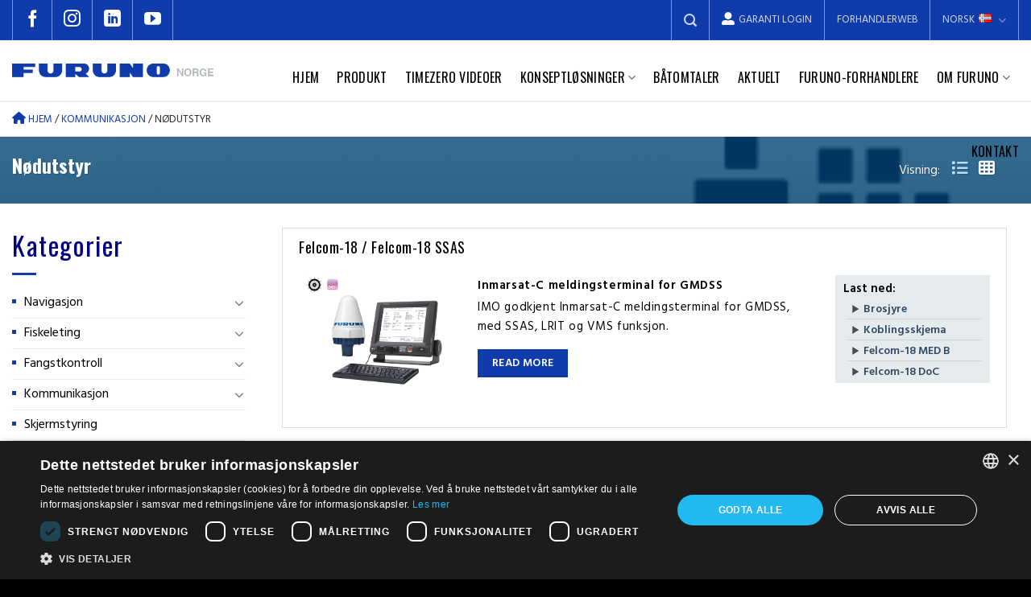

--- FILE ---
content_type: text/html; charset=UTF-8
request_url: https://www.furuno.no/no/kategorier/kommunikasjon/nodutstyr/
body_size: 20593
content:
<!DOCTYPE html>
<!--[if IE 9 ]> <html lang="nb-NO" class="ie9 loading-site no-js"> <![endif]-->
<!--[if IE 8 ]> <html lang="nb-NO" class="ie8 loading-site no-js"> <![endif]-->
<!--[if (gte IE 9)|!(IE)]><!--><html lang="nb-NO" class="loading-site no-js"> <!--<![endif]-->
<head>
	<meta charset="UTF-8" />
	<link rel="profile" href="http://gmpg.org/xfn/11" />
	<link rel="pingback" href="https://www.furuno.no/xmlrpc.php" />
	
	<!-- Google Tag Manager -->
<script>(function(w,d,s,l,i){w[l]=w[l]||[];w[l].push({'gtm.start':
new Date().getTime(),event:'gtm.js'});var f=d.getElementsByTagName(s)[0],
j=d.createElement(s),dl=l!='dataLayer'?'&l='+l:'';j.async=true;j.src=
'https://www.googletagmanager.com/gtm.js?id='+i+dl;f.parentNode.insertBefore(j,f);
})(window,document,'script','dataLayer','GTM-N5M9VNZ');</script>
<!-- End Google Tag Manager -->


	<script>(function(html){html.className = html.className.replace(/\bno-js\b/,'js')})(document.documentElement);</script>
<meta name='robots' content='index, follow, max-image-preview:large, max-snippet:-1, max-video-preview:-1' />
	<style>img:is([sizes="auto" i], [sizes^="auto," i]) { contain-intrinsic-size: 3000px 1500px }</style>
	<link rel="alternate" href="https://www.furuno.no/no/kategorier/kommunikasjon/nodutstyr/" hreflang="nb" />
<link rel="alternate" href="https://www.furuno.no/en/kategorier/kommunikasjon/nodutstyr/" hreflang="en" />
<meta name="viewport" content="width=device-width, initial-scale=1, maximum-scale=1" />
	<!-- This site is optimized with the Yoast SEO Premium plugin v26.3 (Yoast SEO v26.3) - https://yoast.com/wordpress/plugins/seo/ -->
	<title>Nødutstyr - Furuno Norge AS</title><link rel="preload" as="style" href="https://fonts.googleapis.com/css?family=Noto%20Sans%3A400%2C400italic%2C700%7CMontserrat%3A700%2C800%2C900%7COswald%3Aregular%2C700%2Cregular%7CHind%3Aregular%2Cregular%2C600&#038;subset=latin%2Clatin-ext&#038;display=swap" /><link rel="stylesheet" href="https://fonts.googleapis.com/css?family=Noto%20Sans%3A400%2C400italic%2C700%7CMontserrat%3A700%2C800%2C900%7COswald%3Aregular%2C700%2Cregular%7CHind%3Aregular%2Cregular%2C600&#038;subset=latin%2Clatin-ext&#038;display=swap" media="print" onload="this.media='all'" /><noscript><link rel="stylesheet" href="https://fonts.googleapis.com/css?family=Noto%20Sans%3A400%2C400italic%2C700%7CMontserrat%3A700%2C800%2C900%7COswald%3Aregular%2C700%2Cregular%7CHind%3Aregular%2Cregular%2C600&#038;subset=latin%2Clatin-ext&#038;display=swap" /></noscript>
	<link rel="canonical" href="https://www.furuno.no/no/kategorier/kommunikasjon/nodutstyr/" />
	<meta property="og:locale" content="nb_NO" />
	<meta property="og:locale:alternate" content="en_GB" />
	<meta property="og:type" content="article" />
	<meta property="og:title" content="Nødutstyr Archives" />
	<meta property="og:url" content="https://www.furuno.no/no/kategorier/kommunikasjon/nodutstyr/" />
	<meta property="og:site_name" content="Furuno Norge AS" />
	<meta name="twitter:card" content="summary_large_image" />
	<script type="application/ld+json" class="yoast-schema-graph">{"@context":"https://schema.org","@graph":[{"@type":"CollectionPage","@id":"https://www.furuno.no/no/kategorier/kommunikasjon/nodutstyr/","url":"https://www.furuno.no/no/kategorier/kommunikasjon/nodutstyr/","name":"Nødutstyr - Furuno Norge AS","isPartOf":{"@id":"https://www.furuno.no/no/#website"},"primaryImageOfPage":{"@id":"https://www.furuno.no/no/kategorier/kommunikasjon/nodutstyr/#primaryimage"},"image":{"@id":"https://www.furuno.no/no/kategorier/kommunikasjon/nodutstyr/#primaryimage"},"thumbnailUrl":"https://www.furuno.no/wp-content/uploads/product/modules/product/userfiles/product/main/3500_fcbcf694401e2aed.png","breadcrumb":{"@id":"https://www.furuno.no/no/kategorier/kommunikasjon/nodutstyr/#breadcrumb"},"inLanguage":"nb-NO"},{"@type":"ImageObject","inLanguage":"nb-NO","@id":"https://www.furuno.no/no/kategorier/kommunikasjon/nodutstyr/#primaryimage","url":"https://www.furuno.no/wp-content/uploads/product/modules/product/userfiles/product/main/3500_fcbcf694401e2aed.png","contentUrl":"https://www.furuno.no/wp-content/uploads/product/modules/product/userfiles/product/main/3500_fcbcf694401e2aed.png"},{"@type":"BreadcrumbList","@id":"https://www.furuno.no/no/kategorier/kommunikasjon/nodutstyr/#breadcrumb","itemListElement":[{"@type":"ListItem","position":1,"name":"Hjem","item":"https://www.furuno.no/no/"},{"@type":"ListItem","position":2,"name":"Kommunikasjon","item":"https://www.furuno.no/no/kategorier/kommunikasjon/"},{"@type":"ListItem","position":3,"name":"Nødutstyr"}]},{"@type":"WebSite","@id":"https://www.furuno.no/no/#website","url":"https://www.furuno.no/no/","name":"Furuno Norge AS","description":"Leverer navigasjons- kommunikasjons- og fiskeletingsutstyr","potentialAction":[{"@type":"SearchAction","target":{"@type":"EntryPoint","urlTemplate":"https://www.furuno.no/no/?s={search_term_string}"},"query-input":{"@type":"PropertyValueSpecification","valueRequired":true,"valueName":"search_term_string"}}],"inLanguage":"nb-NO"}]}</script>
	<!-- / Yoast SEO Premium plugin. -->


<link rel='dns-prefetch' href='//maps.googleapis.com' />
<link rel='dns-prefetch' href='//meet.jit.si' />
<link rel='dns-prefetch' href='//fonts.googleapis.com' />
<link href='https://fonts.gstatic.com' crossorigin rel='preconnect' />
<link rel="alternate" type="application/rss+xml" title="Furuno Norge AS &raquo; strøm" href="https://www.furuno.no/no/feed/" />
<link rel="alternate" type="application/rss+xml" title="Furuno Norge AS &raquo; kommentarstrøm" href="https://www.furuno.no/no/comments/feed/" />
<link rel="alternate" type="application/rss+xml" title="Furuno Norge AS &raquo; Nødutstyr Category Strøm" href="https://www.furuno.no/no/kategorier/kommunikasjon/nodutstyr/feed/" />
<style id='wp-emoji-styles-inline-css' type='text/css'>

	img.wp-smiley, img.emoji {
		display: inline !important;
		border: none !important;
		box-shadow: none !important;
		height: 1em !important;
		width: 1em !important;
		margin: 0 0.07em !important;
		vertical-align: -0.1em !important;
		background: none !important;
		padding: 0 !important;
	}
</style>
<style id='wp-block-library-inline-css' type='text/css'>
:root{--wp-admin-theme-color:#007cba;--wp-admin-theme-color--rgb:0,124,186;--wp-admin-theme-color-darker-10:#006ba1;--wp-admin-theme-color-darker-10--rgb:0,107,161;--wp-admin-theme-color-darker-20:#005a87;--wp-admin-theme-color-darker-20--rgb:0,90,135;--wp-admin-border-width-focus:2px;--wp-block-synced-color:#7a00df;--wp-block-synced-color--rgb:122,0,223;--wp-bound-block-color:var(--wp-block-synced-color)}@media (min-resolution:192dpi){:root{--wp-admin-border-width-focus:1.5px}}.wp-element-button{cursor:pointer}:root{--wp--preset--font-size--normal:16px;--wp--preset--font-size--huge:42px}:root .has-very-light-gray-background-color{background-color:#eee}:root .has-very-dark-gray-background-color{background-color:#313131}:root .has-very-light-gray-color{color:#eee}:root .has-very-dark-gray-color{color:#313131}:root .has-vivid-green-cyan-to-vivid-cyan-blue-gradient-background{background:linear-gradient(135deg,#00d084,#0693e3)}:root .has-purple-crush-gradient-background{background:linear-gradient(135deg,#34e2e4,#4721fb 50%,#ab1dfe)}:root .has-hazy-dawn-gradient-background{background:linear-gradient(135deg,#faaca8,#dad0ec)}:root .has-subdued-olive-gradient-background{background:linear-gradient(135deg,#fafae1,#67a671)}:root .has-atomic-cream-gradient-background{background:linear-gradient(135deg,#fdd79a,#004a59)}:root .has-nightshade-gradient-background{background:linear-gradient(135deg,#330968,#31cdcf)}:root .has-midnight-gradient-background{background:linear-gradient(135deg,#020381,#2874fc)}.has-regular-font-size{font-size:1em}.has-larger-font-size{font-size:2.625em}.has-normal-font-size{font-size:var(--wp--preset--font-size--normal)}.has-huge-font-size{font-size:var(--wp--preset--font-size--huge)}.has-text-align-center{text-align:center}.has-text-align-left{text-align:left}.has-text-align-right{text-align:right}#end-resizable-editor-section{display:none}.aligncenter{clear:both}.items-justified-left{justify-content:flex-start}.items-justified-center{justify-content:center}.items-justified-right{justify-content:flex-end}.items-justified-space-between{justify-content:space-between}.screen-reader-text{border:0;clip-path:inset(50%);height:1px;margin:-1px;overflow:hidden;padding:0;position:absolute;width:1px;word-wrap:normal!important}.screen-reader-text:focus{background-color:#ddd;clip-path:none;color:#444;display:block;font-size:1em;height:auto;left:5px;line-height:normal;padding:15px 23px 14px;text-decoration:none;top:5px;width:auto;z-index:100000}html :where(.has-border-color){border-style:solid}html :where([style*=border-top-color]){border-top-style:solid}html :where([style*=border-right-color]){border-right-style:solid}html :where([style*=border-bottom-color]){border-bottom-style:solid}html :where([style*=border-left-color]){border-left-style:solid}html :where([style*=border-width]){border-style:solid}html :where([style*=border-top-width]){border-top-style:solid}html :where([style*=border-right-width]){border-right-style:solid}html :where([style*=border-bottom-width]){border-bottom-style:solid}html :where([style*=border-left-width]){border-left-style:solid}html :where(img[class*=wp-image-]){height:auto;max-width:100%}:where(figure){margin:0 0 1em}html :where(.is-position-sticky){--wp-admin--admin-bar--position-offset:var(--wp-admin--admin-bar--height,0px)}@media screen and (max-width:600px){html :where(.is-position-sticky){--wp-admin--admin-bar--position-offset:0px}}
</style>
<style id='classic-theme-styles-inline-css' type='text/css'>
/*! This file is auto-generated */
.wp-block-button__link{color:#fff;background-color:#32373c;border-radius:9999px;box-shadow:none;text-decoration:none;padding:calc(.667em + 2px) calc(1.333em + 2px);font-size:1.125em}.wp-block-file__button{background:#32373c;color:#fff;text-decoration:none}
</style>
<link data-minify="1" rel='stylesheet' id='contact-form-7-css' href='https://www.furuno.no/wp-content/cache/min/1/wp-content/plugins/contact-form-7/includes/css/styles.css?ver=1768469523' type='text/css' media='all' />
<link data-minify="1" rel='stylesheet' id='eeb-css-frontend-css' href='https://www.furuno.no/wp-content/cache/min/1/wp-content/plugins/email-encoder-bundle/core/includes/assets/css/style.css?ver=1768469523' type='text/css' media='all' />
<style id='woocommerce-inline-inline-css' type='text/css'>
.woocommerce form .form-row .required { visibility: visible; }
</style>
<link data-minify="1" rel='stylesheet' id='style-custom-css-css' href='https://www.furuno.no/wp-content/cache/min/1/wp-content/themes/flatsome-child/assets/css/style.css?ver=1768469523' type='text/css' media='all' />
<link data-minify="1" rel='stylesheet' id='fontawesome-css-css' href='https://www.furuno.no/wp-content/cache/min/1/wp-content/themes/flatsome-child/assets/css/fontawesome.css?ver=1768469523' type='text/css' media='all' />

<link data-minify="1" rel='stylesheet' id='evcal_cal_default-css' href='https://www.furuno.no/wp-content/cache/min/1/wp-content/plugins/eventON/assets/css/eventon_styles.css?ver=1768469523' type='text/css' media='all' />
<link data-minify="1" rel='stylesheet' id='evo_font_icons-css' href='https://www.furuno.no/wp-content/cache/min/1/wp-content/plugins/eventON/assets/fonts/all.css?ver=1768469523' type='text/css' media='all' />
<link data-minify="1" rel='stylesheet' id='evo_RS_styles-css' href='https://www.furuno.no/wp-content/cache/min/1/wp-content/plugins/eventon-rsvp/assets/RS_styles.css?ver=1768469523' type='text/css' media='all' />
<link data-minify="1" rel='stylesheet' id='eventon_dynamic_styles-css' href='https://www.furuno.no/wp-content/cache/min/1/wp-content/plugins/eventON/assets/css/eventon_dynamic_styles.css?ver=1768469523' type='text/css' media='all' />
<link data-minify="1" rel='stylesheet' id='evo_wv_styles-css' href='https://www.furuno.no/wp-content/cache/min/1/wp-content/plugins/eventon-weekly-view/assets/wv_styles.css?ver=1768469523' type='text/css' media='all' />
<link data-minify="1" rel='stylesheet' id='evo_dv_styles-css' href='https://www.furuno.no/wp-content/cache/min/1/wp-content/plugins/eventon-daily-view/assets/dv_styles.css?ver=1768469523' type='text/css' media='all' />
<link data-minify="1" rel='stylesheet' id='evo_fc_styles-css' href='https://www.furuno.no/wp-content/cache/min/1/wp-content/plugins/eventon-full-cal/assets/fc_styles.css?ver=1768469523' type='text/css' media='all' />
<link data-minify="1" rel='stylesheet' id='evo_yv_styles-css' href='https://www.furuno.no/wp-content/cache/min/1/wp-content/plugins/eventon-yearly-view/assets/yv_styles.css?ver=1768469523' type='text/css' media='all' />
<link data-minify="1" rel='stylesheet' id='flatsome-main-css' href='https://www.furuno.no/wp-content/cache/min/1/wp-content/themes/flatsome/assets/css/flatsome.css?ver=1768469523' type='text/css' media='all' />
<style id='flatsome-main-inline-css' type='text/css'>
@font-face {
				font-family: "fl-icons";
				font-display: block;
				src: url(https://www.furuno.no/wp-content/themes/flatsome/assets/css/icons/fl-icons.eot?v=3.14.2);
				src:
					url(https://www.furuno.no/wp-content/themes/flatsome/assets/css/icons/fl-icons.eot#iefix?v=3.14.2) format("embedded-opentype"),
					url(https://www.furuno.no/wp-content/themes/flatsome/assets/css/icons/fl-icons.woff2?v=3.14.2) format("woff2"),
					url(https://www.furuno.no/wp-content/themes/flatsome/assets/css/icons/fl-icons.ttf?v=3.14.2) format("truetype"),
					url(https://www.furuno.no/wp-content/themes/flatsome/assets/css/icons/fl-icons.woff?v=3.14.2) format("woff"),
					url(https://www.furuno.no/wp-content/themes/flatsome/assets/css/icons/fl-icons.svg?v=3.14.2#fl-icons) format("svg");
			}
</style>
<link data-minify="1" rel='stylesheet' id='flatsome-shop-css' href='https://www.furuno.no/wp-content/cache/min/1/wp-content/themes/flatsome/assets/css/flatsome-shop.css?ver=1768469523' type='text/css' media='all' />
<link data-minify="1" rel='stylesheet' id='flatsome-style-css' href='https://www.furuno.no/wp-content/cache/min/1/wp-content/themes/flatsome-child/style.css?ver=1768469523' type='text/css' media='all' />

<script type="text/javascript" src="https://www.furuno.no/wp-includes/js/jquery/jquery.min.js?ver=3.7.1" id="jquery-core-js"></script>
<script type="text/javascript" src="https://www.furuno.no/wp-includes/js/jquery/jquery-migrate.min.js?ver=3.4.1" id="jquery-migrate-js"></script>
<script type="text/javascript" src="https://www.furuno.no/wp-content/plugins/email-encoder-bundle/core/includes/assets/js/custom.js?ver=240528-84310" id="eeb-js-frontend-js"></script>
<script type="text/javascript" id="wpgmza_data-js-extra">
/* <![CDATA[ */
var wpgmza_google_api_status = {"message":"Engine is not google-maps","code":"ENGINE_NOT_GOOGLE_MAPS"};
/* ]]> */
</script>
<script type="text/javascript" src="https://www.furuno.no/wp-content/plugins/wp-google-maps/wpgmza_data.js?ver=6.8.3" id="wpgmza_data-js"></script>
<script type="text/javascript" src="https://www.furuno.no/wp-content/themes/flatsome-child/assets/js/script-main.js?ver=1.0.4" id="script-main-js"></script>
<script type="text/javascript" id="evo-inlinescripts-header-js-after">
/* <![CDATA[ */
jQuery(document).ready(function($){});
/* ]]> */
</script>
<link rel="EditURI" type="application/rsd+xml" title="RSD" href="https://www.furuno.no/xmlrpc.php?rsd" />
<meta name="generator" content="WordPress 6.8.3" />
<meta name="generator" content="WooCommerce 4.8.0" />
<style>.bg{opacity: 0; transition: opacity 1s; -webkit-transition: opacity 1s;} .bg-loaded{opacity: 1;}</style><!--[if IE]><link rel="stylesheet" type="text/css" href="https://www.furuno.no/wp-content/themes/flatsome/assets/css/ie-fallback.css"><script src="//cdnjs.cloudflare.com/ajax/libs/html5shiv/3.6.1/html5shiv.js"></script><script>var head = document.getElementsByTagName('head')[0],style = document.createElement('style');style.type = 'text/css';style.styleSheet.cssText = ':before,:after{content:none !important';head.appendChild(style);setTimeout(function(){head.removeChild(style);}, 0);</script><script src="https://www.furuno.no/wp-content/themes/flatsome/assets/libs/ie-flexibility.js"></script><![endif]--><!-- Facebook Pixel Code -->
<script>
!function(f,b,e,v,n,t,s)
{
	if(f.fbq)return;n=f.fbq=function(){n.callMethod?n.callMethod.apply(n,arguments):n.queue.push(arguments)};
	if(!f._fbq)f._fbq=n;n.push=n;n.loaded=!0;n.version='2.0';
	n.queue=[];t=b.createElement(e);t.async=!0;
	t.src=v;s=b.getElementsByTagName(e)[0];
	s.parentNode.insertBefore(t,s)
}(window, document,'script','https://connect.facebook.net/en_US/fbevents.js');
fbq('init', '595652624447447');
fbq('track', 'PageView');
</script>
<noscript><img height="1" width="1" style="display:none" src="https://www.facebook.com/tr?id=595652624447447&ev=PageView&noscript=1"/></noscript>
<!-- End Facebook Pixel Code -->
<script>
  (function(i,s,o,g,r,a,m){i['GoogleAnalyticsObject']=r;i[r]=i[r]||function(){
  (i[r].q=i[r].q||[]).push(arguments)},i[r].l=1*new Date();a=s.createElement(o),
  m=s.getElementsByTagName(o)[0];a.async=1;a.src=g;m.parentNode.insertBefore(a,m)
  })(window,document,'script','//www.google-analytics.com/analytics.js','ga');

  ga('create', 'UA-69296637-1', 'auto');
  ga('send', 'pageview');

</script>

<script type="text/javascript" src="https://secure.leadforensics.com/js/196540.js" ></script>
<noscript><img alt="" src="https://secure.leadforensics.com/196540.png" style="display:none;" /></noscript>	<noscript><style>.woocommerce-product-gallery{ opacity: 1 !important; }</style></noscript>
	

<!-- EventON Version -->
<meta name="generator" content="EventON 4.3.4" />

<link rel="icon" href="https://www.furuno.no/wp-content/uploads/2020/12/claw.ico" sizes="32x32" />
<link rel="icon" href="https://www.furuno.no/wp-content/uploads/2020/12/claw.ico" sizes="192x192" />
<link rel="apple-touch-icon" href="https://www.furuno.no/wp-content/uploads/2020/12/claw.ico" />
<meta name="msapplication-TileImage" content="https://www.furuno.no/wp-content/uploads/2020/12/claw.ico" />
<style id="custom-css" type="text/css">:root {--primary-color: #446084;}.full-width .ubermenu-nav, .container, .row{max-width: 1570px}.row.row-collapse{max-width: 1540px}.row.row-small{max-width: 1562.5px}.row.row-large{max-width: 1600px}.header-main{height: 75px}#logo img{max-height: 75px}#logo{width:300px;}.header-bottom{min-height: 45px}.header-top{min-height: 50px}.transparent .header-main{height: 90px}.transparent #logo img{max-height: 90px}.has-transparent + .page-title:first-of-type,.has-transparent + #main > .page-title,.has-transparent + #main > div > .page-title,.has-transparent + #main .page-header-wrapper:first-of-type .page-title{padding-top: 170px;}.header.show-on-scroll,.stuck .header-main{height:70px!important}.stuck #logo img{max-height: 70px!important}.header-bottom {background-color: #ffffff}.top-bar-nav > li > a{line-height: 16px }.header-main .nav > li > a{line-height: 72px }.stuck .header-main .nav > li > a{line-height: 50px }.header-bottom-nav > li > a{line-height: 16px }@media (max-width: 549px) {.header-main{height: 70px}#logo img{max-height: 70px}}.header-top{background-color:#0f3caa!important;}body{font-size: 100%;}@media screen and (max-width: 549px){body{font-size: 100%;}}body{font-family:"Hind", sans-serif}body{font-weight: 0}body{color: #282828}.nav > li > a {font-family:"Hind", sans-serif;}.mobile-sidebar-levels-2 .nav > li > ul > li > a {font-family:"Hind", sans-serif;}.nav > li > a {font-weight: 600;}.mobile-sidebar-levels-2 .nav > li > ul > li > a {font-weight: 600;}h1,h2,h3,h4,h5,h6,.heading-font, .off-canvas-center .nav-sidebar.nav-vertical > li > a{font-family: "Oswald", sans-serif;}h1,h2,h3,h4,h5,h6,.heading-font,.banner h1,.banner h2{font-weight: 700;}h1,h2,h3,h4,h5,h6,.heading-font{color: #282828;}.alt-font{font-family: "Oswald", sans-serif;}.alt-font{font-weight: 0!important;}.header:not(.transparent) .header-nav-main.nav > li > a {color: #000000;}.header:not(.transparent) .header-nav-main.nav > li > a:hover,.header:not(.transparent) .header-nav-main.nav > li.active > a,.header:not(.transparent) .header-nav-main.nav > li.current > a,.header:not(.transparent) .header-nav-main.nav > li > a.active,.header:not(.transparent) .header-nav-main.nav > li > a.current{color: #0f3caa;}.header-nav-main.nav-line-bottom > li > a:before,.header-nav-main.nav-line-grow > li > a:before,.header-nav-main.nav-line > li > a:before,.header-nav-main.nav-box > li > a:hover,.header-nav-main.nav-box > li.active > a,.header-nav-main.nav-pills > li > a:hover,.header-nav-main.nav-pills > li.active > a{color:#FFF!important;background-color: #0f3caa;}.shop-page-title.featured-title .title-bg{background-image: url(https://www.furuno.no/wp-content/uploads/2020/12/Group-70.png);}@media screen and (min-width: 550px){.products .box-vertical .box-image{min-width: 350px!important;width: 350px!important;}}.absolute-footer, html{background-color: #595959}/* Custom CSS */.custom-height-img .box-image {background: #7c7c7c;}.custom-box-image {padding-right: 5.64%;padding-bottom: 6.6%;}.custom-height-img .product-category.col {padding-bottom: 6.6%;padding-right: 0;}.custom-height-img .row.custom-pading {margin-right: 5.6%!important;}.custom-box-image .box-text.text-center {position: absolute;top: 0;padding-left: 1.5em;padding-right: 1.5em;right: 5%;width: auto;left: 0;bottom: 0;pointer-events: none;}body.ux-builder-iframe .custom-box-image .box-text.text-center {pointer-events: auto;}.custom-box-image .box-text.text-center h4 {text-shadow: 1px 1px 1px rgb(0 0 0 / 50%);}.custom-box-image:hover .box-text.text-center h4 {color: #b1b5bc!important;}/* Custom CSS Tablet */@media (max-width: 849px){.custom-box-image .box-text.text-center h4 {font-size: 13px;}.custom-box-image .box-text.text-center {padding-left: 10px;padding-right: 10px;}}/* Custom CSS Mobile */@media (max-width: 549px){.custom-height-img .row.custom-pading {margin-right: 0!important;}.custom-height-img .product-category.col {padding-bottom: 4.6%;}.custom-box-image {padding-right: 0;padding-bottom: 4.6%;}.custom-box-image .box-text.text-center h4 {font-size: 24px;}.custom-box-image .box-text.text-center {top: 5px;left: 15px;}}.label-new.menu-item > a:after{content:"New";}.label-hot.menu-item > a:after{content:"Hot";}.label-sale.menu-item > a:after{content:"Sale";}.label-popular.menu-item > a:after{content:"Popular";}</style>		<style type="text/css" id="wp-custom-css">
			h1.entry-title, 
h1.page-title {
	color: #000080;
}

.single-product .tab-panels h2,
.page-template-default .content-area.page-wrapper h2 {
	font-size: 23px;
	font-family: Helvetica, Arial, sans-serif;
	color: #000080;
}

.page-template-default .content-area.page-wrapper h2 {
	font-weight: 400;
}

.tax-product_cat .sidebar-inner .widget-title {
	color: #000080;
}
.fb_iframe_widget {
    position: absolute!important;
    top: 0;
    right: 0;
    left: 0;
}
div#fb-wrapper-container {
    height: 100%;
}
div#fb-wrapper {
    height: 95%;
    overflow: hidden;
    position: relative;
    display: block;
    min-height: 400px;
}
.term-description h2 {
		font-family: Helvetica, Arial, sans-serif;
}

.title-style-ct .section-title {
    padding-bottom: 15px;
}
.title-style-ct .section-title-main {
    font-family: 'Oswald';
    border-bottom: 0;
}
.equa-height-col .col-inner {
    height: 97%;
}
div#tab-description .col-inner .text ul, .content-area.page-wrapper  .col-inner .text ul, .entry-content.single-page  .col-inner .text ul {
    padding-left: 20px;
}
div#tab-description .col-inner .text ul li, .content-area.page-wrapper  .col-inner .text ul li, .entry-content.single-page  .col-inner .text ul li {
    margin-bottom: 0;
}
.product-short-description ul {
    padding-left: 20px;
}
.flickity-slider .post-item {
    margin-bottom: 15px!important;
   padding-bottom: 10px!important;
}
.flickity-slider .post-item .post-title.is-small {
    font-size: 16px!important;
    line-height: 1.4;
    display: -webkit-box;
    -webkit-line-clamp: 3;
    overflow: hidden;
    -webkit-box-orient: vertical;
    height: 45px;
    text-align: center;
}
html {
	background-color: #000000;
    max-width: 1920px;
    margin-left: auto;
	margin-right: auto;
}
@media (min-width:768px){
	.form-css1 span.wpcf7-form-control.wpcf7-checkbox.rerewrw {
    display: flex;
    justify-content: space-between;
}
}
@media (max-width: 549px) {
	.col-mr-mb .col-inner {
    padding-top: 0!important;
}
	.single-product .tab-panels h2,
	.page-template-default .content-area.page-wrapper h2 {
		font-size: 1.2em;
}		</style>
		</head>

<body class="archive tax-product_cat term-nodutstyr term-236 wp-theme-flatsome wp-child-theme-flatsome-child theme-flatsome woocommerce woocommerce-page woocommerce-no-js lightbox nav-dropdown-has-arrow nav-dropdown-has-shadow nav-dropdown-has-border mobile-submenu-slide mobile-submenu-slide-levels-2">
<!-- Google Tag Manager (noscript) -->
<noscript><iframe src="https://www.googletagmanager.com/ns.html?id=GTM-N5M9VNZ"
height="0" width="0" style="display:none;visibility:hidden"></iframe></noscript>
<!-- End Google Tag Manager (noscript) -->

<a class="skip-link screen-reader-text" href="#main">Skip to content</a>

<div id="wrapper">

	
	<header id="header" class="header has-sticky sticky-jump">
		<div class="header-wrapper">
			<div id="top-bar" class="header-top hide-for-sticky nav-dark ">
    <div class="flex-row container">
      <div class="flex-col hide-for-medium flex-left">
          <ul class="nav nav-left medium-nav-center nav-small  nav-">
              <li class="html header-social-icons ml-0">
	<div class="social-icons follow-icons" ><a href="https://www.facebook.com/FurunoNorge/" target="_blank" data-label="Facebook" rel="noopener noreferrer nofollow" class="icon plain facebook tooltip" title="Follow on Facebook" aria-label="Follow on Facebook"><i class="icon-facebook" ></i></a><a href="https://www.instagram.com/furunonorge/" target="_blank" rel="noopener noreferrer nofollow" data-label="Instagram" class="icon plain  instagram tooltip" title="Follow on Instagram" aria-label="Follow on Instagram"><i class="icon-instagram" ></i></a><a href="https://no.linkedin.com/company/furuno-norge-as" target="_blank" rel="noopener noreferrer nofollow" data-label="LinkedIn" class="icon plain  linkedin tooltip" title="Follow on LinkedIn" aria-label="Follow on LinkedIn"><i class="icon-linkedin" ></i></a><a href="https://www.youtube.com/channel/UCKCGW2Ryxnozv-tkuYnccXA" target="_blank" rel="noopener noreferrer nofollow" data-label="YouTube" class="icon plain  youtube tooltip" title="Follow on YouTube" aria-label="Follow on YouTube"><i class="icon-youtube" ></i></a></div></li>          </ul>
      </div>

      <div class="flex-col hide-for-medium flex-center">
          <ul class="nav nav-center nav-small  nav-">
                        </ul>
      </div>
		<a id="link-logout" href="https://www.furuno.no/wp-login.php?action=logout&amp;redirect_to=https%3A%2F%2Fwww.furuno.no%2Fno&amp;_wpnonce=918e09fdc4" hidden></a>
      <div class="flex-col hide-for-medium flex-right">
         <ul class="nav top-bar-nav nav-right nav-small  nav-">
              <li class="header-search header-search-lightbox has-icon">
			<a href="#search-lightbox" aria-label="Search" data-open="#search-lightbox" data-focus="input.search-field"
		class="is-small">
		<i class="icon-search" style="font-size:16px;"></i></a>
			
	<div id="search-lightbox" class="mfp-hide dark text-center">
		<div class="searchform-wrapper ux-search-box relative form-flat is-large"><form role="search" method="get" class="searchform" action="https://www.furuno.no/">
	<div class="flex-row relative">
						<div class="flex-col flex-grow">
			<label class="screen-reader-text" for="woocommerce-product-search-field-0">Search for:</label>
			<input type="search" id="woocommerce-product-search-field-0" class="search-field mb-0" placeholder="Search&hellip;" value="" name="s" />
			<input type="hidden" name="post_type" value="product" />
							<input type="hidden" name="lang" value="no" />
					</div>
		<div class="flex-col">
			<button type="submit" value="Search" class="ux-search-submit submit-button secondary button icon mb-0">
				<i class="icon-search" ></i>			</button>
		</div>
	</div>
	<div class="live-search-results text-left z-top"></div>
</form>
</div>	</div>
</li>
<li id="menu-item-22" class="menu-item menu-item-type-custom menu-item-object-custom menu-item-22 menu-item-design-default has-icon-left"><a target="_blank" rel="noopener noreferrer" href="https://forhandler.furuno.no:446/layouts/login.aspx" class="nav-top-link"><svg width="16" height="16" viewBox="0 0 16 16" fill="none" xmlns="http://www.w3.org/2000/svg">
<path d="M8 9C10.4688 9 12.5 7 12.5 4.5C12.5 2.03125 10.4688 0 8 0C5.5 0 3.5 2.03125 3.5 4.5C3.5 7 5.5 9 8 9ZM12 10H10.25C9.5625 10.3438 8.8125 10.5 8 10.5C7.1875 10.5 6.40625 10.3438 5.71875 10H4C1.78125 10 0 11.8125 0 14V14.5C0 15.3438 0.65625 16 1.5 16H14.5C15.3125 16 16 15.3438 16 14.5V14C16 11.8125 14.1875 10 12 10Z" fill="white"/>
</svg>Garanti Login</a></li>
<li id="menu-item-5140" class="no-login menu-item menu-item-type-post_type menu-item-object-page menu-item-5140 menu-item-design-default"><a href="https://www.furuno.no/no/forhandlerweb/" class="nav-top-link">Forhandlerweb</a></li>
<li id="menu-item-14043" class="login menu-item menu-item-type-post_type menu-item-object-page menu-item-has-children menu-item-14043 menu-item-design-default has-dropdown"><a href="https://www.furuno.no/no/forhandlerweb/" class="nav-top-link">Forhandlerweb<i class="icon-angle-down" ></i></a>
<ul class="sub-menu nav-dropdown nav-dropdown-default">
	<li id="menu-item-9082" class="logout-link menu-item menu-item-type-custom menu-item-object-custom menu-item-9082"><a href="https://www.furuno.no/wp-login.php?action=logout&#038;_wpnonce=9b75f3114a">Logg ut</a></li>
</ul>
</li>
<li class="has-dropdown header-language-dropdown">
	<a href="#">
		Norsk		<i class="image-icon"><img src="https://www.furuno.no/wp-content/plugins/polylang-pro/vendor/wpsyntex/polylang/flags/no.png" alt="Norsk"/></i>		<i class="icon-angle-down" ></i>	</a>
	<ul class="nav-dropdown nav-dropdown-default">
		<li><a href="https://www.furuno.no/no/kategorier/kommunikasjon/nodutstyr/" hreflang="no"><i class="icon-image"><img src="https://www.furuno.no/wp-content/plugins/polylang-pro/vendor/wpsyntex/polylang/flags/no.png" alt="Norsk"/></i> Norsk</a></li><li><a href="https://www.furuno.no/en/kategorier/kommunikasjon/nodutstyr/" hreflang="en"><i class="icon-image"><img src="https://www.furuno.no/wp-content/plugins/polylang-pro/vendor/wpsyntex/polylang/flags/gb.png" alt="English"/></i> English</a></li>	</ul>
</li>
          </ul>
      </div>

            <div class="flex-col show-for-medium flex-grow">
          <ul class="nav nav-center nav-small mobile-nav  nav-">
              <li class="menu-item menu-item-type-custom menu-item-object-custom menu-item-22 menu-item-design-default has-icon-left"><a target="_blank" rel="noopener noreferrer" href="https://forhandler.furuno.no:446/layouts/login.aspx" class="nav-top-link"><svg width="16" height="16" viewBox="0 0 16 16" fill="none" xmlns="http://www.w3.org/2000/svg">
<path d="M8 9C10.4688 9 12.5 7 12.5 4.5C12.5 2.03125 10.4688 0 8 0C5.5 0 3.5 2.03125 3.5 4.5C3.5 7 5.5 9 8 9ZM12 10H10.25C9.5625 10.3438 8.8125 10.5 8 10.5C7.1875 10.5 6.40625 10.3438 5.71875 10H4C1.78125 10 0 11.8125 0 14V14.5C0 15.3438 0.65625 16 1.5 16H14.5C15.3125 16 16 15.3438 16 14.5V14C16 11.8125 14.1875 10 12 10Z" fill="white"/>
</svg>Garanti Login</a></li>
<li class="no-login menu-item menu-item-type-post_type menu-item-object-page menu-item-5140 menu-item-design-default"><a href="https://www.furuno.no/no/forhandlerweb/" class="nav-top-link">Forhandlerweb</a></li>
<li class="login menu-item menu-item-type-post_type menu-item-object-page menu-item-has-children menu-item-14043 menu-item-design-default has-dropdown"><a href="https://www.furuno.no/no/forhandlerweb/" class="nav-top-link">Forhandlerweb<i class="icon-angle-down" ></i></a>
<ul class="sub-menu nav-dropdown nav-dropdown-default">
	<li class="logout-link menu-item menu-item-type-custom menu-item-object-custom menu-item-9082"><a href="https://www.furuno.no/wp-login.php?action=logout&#038;_wpnonce=9b75f3114a">Logg ut</a></li>
</ul>
</li>
          </ul>
      </div>
      
    </div>
</div>
<div id="masthead" class="header-main ">
      <div class="header-inner flex-row container logo-left medium-logo-center" role="navigation">

          <!-- Logo -->
          <div id="logo" class="flex-col logo">
            <!-- Header logo -->
<a href="https://www.furuno.no/no/" title="Furuno Norge AS - Leverer navigasjons- kommunikasjons- og fiskeletingsutstyr" rel="home">
    <img width="300" height="75" src="https://www.furuno.no/wp-content/uploads/2020/12/logo.png" class="header_logo header-logo" alt="Furuno Norge AS"/><img  width="300" height="75" src="https://www.furuno.no/wp-content/uploads/2020/12/logo.png" class="header-logo-dark" alt="Furuno Norge AS"/></a>
          </div>

          <!-- Mobile Left Elements -->
          <div class="flex-col show-for-medium flex-left">
            <ul class="mobile-nav a nav nav-left ">
              <li class="nav-icon has-icon">
  		<a href="#" data-open="#main-menu" data-pos="left" data-bg="main-menu-overlay" data-color="" class="is-small" aria-label="Menu" aria-controls="main-menu" aria-expanded="false">
		
		  <i class="icon-menu" ></i>
		  		</a>
	</li>            </ul>
          </div>

          <!-- Left Elements -->
          <div class="flex-col hide-for-medium flex-left
            flex-grow">
            <ul class="header-nav header-nav-main nav nav-left  nav-size-large nav-spacing-large nav-uppercase" >
                          </ul>
          </div>
<!-- Right Elements -->
                  <div class="flex-col hide-for-medium flex-right">
            <ul class="header-nav header-nav-main nav nav-right  nav-size-large nav-spacing-large nav-uppercase">
              <li id="menu-item-26" class="menu-item menu-item-type-post_type menu-item-object-page menu-item-home menu-item-26 menu-item-design-default"><a href="https://www.furuno.no/no/" class="nav-top-link">Hjem</a></li>
<li id="menu-item-27" class="menu-item menu-item-type-custom menu-item-object-custom menu-item-27 menu-item-design-default"><a href="https://shop.furuno.no" class="nav-top-link">Produkt</a></li>
<li id="menu-item-203" class="menu-item menu-item-type-post_type menu-item-object-page menu-item-203 menu-item-design-default"><a href="https://www.furuno.no/no/timezero-videoer/" class="nav-top-link">TimeZero videoer</a></li>
<li id="menu-item-29" class="menu-item menu-item-type-custom menu-item-object-custom menu-item-has-children menu-item-29 menu-item-design-default has-dropdown"><a class="nav-top-link">Konseptløsninger<i class="icon-angle-down" ></i></a>
<ul class="sub-menu nav-dropdown nav-dropdown-default">
	<li id="menu-item-433" class="menu-item menu-item-type-custom menu-item-object-custom menu-item-has-children menu-item-433 nav-dropdown-col"><a>Offshorefartøy</a>
	<ul class="sub-menu nav-column nav-dropdown-default">
		<li id="menu-item-486" class="menu-item menu-item-type-custom menu-item-object-custom menu-item-has-children menu-item-486"><a>NAUT OSV</a>
		<ul class="sub-menu nav-column nav-dropdown-default">
			<li id="menu-item-497" class="menu-item menu-item-type-post_type menu-item-object-page menu-item-497"><a href="https://www.furuno.no/no/nautnav/">Navigasjon</a></li>
			<li id="menu-item-23058" class="menu-item menu-item-type-post_type menu-item-object-page menu-item-23058"><a href="https://www.furuno.no/no/kommunikasjon/">Kommunikasjon</a></li>
		</ul>
</li>
		<li id="menu-item-488" class="menu-item menu-item-type-custom menu-item-object-custom menu-item-has-children menu-item-488"><a>NAUT AW</a>
		<ul class="sub-menu nav-column nav-dropdown-default">
			<li id="menu-item-493" class="menu-item menu-item-type-post_type menu-item-object-page menu-item-493"><a href="https://www.furuno.no/no/nautawnavoc/">Navigasjon</a></li>
			<li id="menu-item-23059" class="menu-item menu-item-type-post_type menu-item-object-page menu-item-23059"><a href="https://www.furuno.no/no/kommunikasjon/">Kommunikasjon</a></li>
		</ul>
</li>
	</ul>
</li>
	<li id="menu-item-23002" class="menu-item menu-item-type-custom menu-item-object-custom menu-item-has-children menu-item-23002 nav-dropdown-col"><a>Cruise</a>
	<ul class="sub-menu nav-column nav-dropdown-default">
		<li id="menu-item-23004" class="menu-item menu-item-type-post_type menu-item-object-page menu-item-23004"><a href="https://www.furuno.no/no/cruise-navigasjon/">Navigasjon</a></li>
		<li id="menu-item-23011" class="menu-item menu-item-type-post_type menu-item-object-page menu-item-23011"><a href="https://www.furuno.no/no/kommunikasjon/">Kommunikasjon</a></li>
	</ul>
</li>
	<li id="menu-item-23023" class="menu-item menu-item-type-custom menu-item-object-custom menu-item-has-children menu-item-23023 nav-dropdown-col"><a>Pendelferge</a>
	<ul class="sub-menu nav-column nav-dropdown-default">
		<li id="menu-item-432" class="menu-item menu-item-type-post_type menu-item-object-page menu-item-432"><a href="https://www.furuno.no/no/pendelferge/">Navigasjon</a></li>
		<li id="menu-item-23022" class="menu-item menu-item-type-post_type menu-item-object-page menu-item-23022"><a href="https://www.furuno.no/no/kommunikasjon/">Kommunikasjon</a></li>
	</ul>
</li>
	<li id="menu-item-434" class="menu-item menu-item-type-custom menu-item-object-custom menu-item-has-children menu-item-434 nav-dropdown-col"><a>Fiskefartøy</a>
	<ul class="sub-menu nav-column nav-dropdown-default">
		<li id="menu-item-510" class="menu-item menu-item-type-custom menu-item-object-custom menu-item-has-children menu-item-510"><a>Tråler</a>
		<ul class="sub-menu nav-column nav-dropdown-default">
			<li id="menu-item-507" class="menu-item menu-item-type-post_type menu-item-object-page menu-item-507"><a href="https://www.furuno.no/no/traler-fiskeleting-navigasjon/">Fiskeleting og Navigasjon</a></li>
			<li id="menu-item-23039" class="menu-item menu-item-type-post_type menu-item-object-page menu-item-23039"><a href="https://www.furuno.no/no/kommunikasjon/">Kommunikasjon</a></li>
		</ul>
</li>
		<li id="menu-item-521" class="menu-item menu-item-type-custom menu-item-object-custom menu-item-has-children menu-item-521"><a>Linebåt og Garn</a>
		<ul class="sub-menu nav-column nav-dropdown-default">
			<li id="menu-item-518" class="menu-item menu-item-type-post_type menu-item-object-page menu-item-518"><a href="https://www.furuno.no/no/linegarnbat-fiskeleting-navigasjon/">Fiskeleting og Navigasjon</a></li>
			<li id="menu-item-23040" class="menu-item menu-item-type-post_type menu-item-object-page menu-item-23040"><a href="https://www.furuno.no/no/kommunikasjon/">Kommunikasjon</a></li>
		</ul>
</li>
		<li id="menu-item-534" class="menu-item menu-item-type-custom menu-item-object-custom menu-item-has-children menu-item-534"><a>Ringnot</a>
		<ul class="sub-menu nav-column nav-dropdown-default">
			<li id="menu-item-531" class="menu-item menu-item-type-post_type menu-item-object-page menu-item-531"><a href="https://www.furuno.no/no/ringnot-fiskeleting-navigasjon/">Fiskeleting og Navigasjon</a></li>
			<li id="menu-item-23041" class="menu-item menu-item-type-post_type menu-item-object-page menu-item-23041"><a href="https://www.furuno.no/no/kommunikasjon/">Kommunikasjon</a></li>
		</ul>
</li>
		<li id="menu-item-540" class="menu-item menu-item-type-post_type menu-item-object-page menu-item-540"><a href="https://www.furuno.no/no/stor-sjark/">Stor sjark</a></li>
		<li id="menu-item-539" class="menu-item menu-item-type-post_type menu-item-object-page menu-item-539"><a href="https://www.furuno.no/no/liten-sjark/">Liten sjark</a></li>
	</ul>
</li>
	<li id="menu-item-22980" class="menu-item menu-item-type-custom menu-item-object-custom menu-item-has-children menu-item-22980 nav-dropdown-col"><a>Brønnbåt</a>
	<ul class="sub-menu nav-column nav-dropdown-default">
		<li id="menu-item-431" class="menu-item menu-item-type-post_type menu-item-object-page menu-item-431"><a href="https://www.furuno.no/no/bronnbat/">Navigasjon</a></li>
		<li id="menu-item-22981" class="menu-item menu-item-type-post_type menu-item-object-page menu-item-22981"><a href="https://www.furuno.no/no/kommunikasjon/">Kommunikasjon</a></li>
	</ul>
</li>
	<li id="menu-item-435" class="menu-item menu-item-type-custom menu-item-object-custom menu-item-has-children menu-item-435 nav-dropdown-col"><a>Arbeidsbåt</a>
	<ul class="sub-menu nav-column nav-dropdown-default">
		<li id="menu-item-721" class="menu-item menu-item-type-custom menu-item-object-custom menu-item-has-children menu-item-721"><a>Blue Bridge</a>
		<ul class="sub-menu nav-column nav-dropdown-default">
			<li id="menu-item-722" class="menu-item menu-item-type-post_type menu-item-object-page menu-item-722"><a href="https://www.furuno.no/no/blue-bridge-compact/">Blue Bridge Compact</a></li>
			<li id="menu-item-723" class="menu-item menu-item-type-post_type menu-item-object-page menu-item-723"><a href="https://www.furuno.no/no/blue-bridge-enkeltskrog/">Blue Bridge enkeltskrog</a></li>
			<li id="menu-item-724" class="menu-item menu-item-type-post_type menu-item-object-page menu-item-724"><a href="https://www.furuno.no/no/blue-bridge-katamaran/">Blue Bridge katamaran</a></li>
		</ul>
</li>
		<li id="menu-item-727" class="menu-item menu-item-type-post_type menu-item-object-page menu-item-727"><a href="https://www.furuno.no/no/basislosning/">Basisløsning</a></li>
		<li id="menu-item-726" class="menu-item menu-item-type-post_type menu-item-object-page menu-item-726"><a href="https://www.furuno.no/no/basis-flex-losning/">Basis Flex løsning</a></li>
		<li id="menu-item-725" class="menu-item menu-item-type-post_type menu-item-object-page menu-item-725"><a href="https://www.furuno.no/no/avansertlosning/">Avansert løsning</a></li>
	</ul>
</li>
	<li id="menu-item-430" class="menu-item menu-item-type-post_type menu-item-object-page menu-item-430"><a href="https://www.furuno.no/no/fritidsbat/">Fritidsbåt</a></li>
</ul>
</li>
<li id="menu-item-36042" class="menu-item menu-item-type-taxonomy menu-item-object-category menu-item-36042 menu-item-design-default"><a href="https://www.furuno.no/no/batomtale/" class="nav-top-link">Båtomtaler</a></li>
<li id="menu-item-204" class="menu-item menu-item-type-taxonomy menu-item-object-category menu-item-204 menu-item-design-default"><a href="https://www.furuno.no/no/aktuelt/" class="nav-top-link">Aktuelt</a></li>
<li id="menu-item-25189" class="menu-item menu-item-type-post_type menu-item-object-page menu-item-25189 menu-item-design-default"><a href="https://www.furuno.no/no/forhandlere/" class="nav-top-link">Furuno-forhandlere</a></li>
<li id="menu-item-307" class="menu-item menu-item-type-post_type menu-item-object-page menu-item-has-children menu-item-307 menu-item-design-default has-dropdown"><a href="https://www.furuno.no/no/om-furuno/" class="nav-top-link">Om Furuno<i class="icon-angle-down" ></i></a>
<ul class="sub-menu nav-dropdown nav-dropdown-default">
	<li id="menu-item-308" class="menu-item menu-item-type-post_type menu-item-object-page menu-item-308"><a href="https://www.furuno.no/no/broretrofit/">Broretrofit</a></li>
	<li id="menu-item-310" class="menu-item menu-item-type-post_type menu-item-object-page menu-item-310"><a href="https://www.furuno.no/no/logo-symbol/">Nedlasting av logo</a></li>
	<li id="menu-item-311" class="menu-item menu-item-type-post_type menu-item-object-page menu-item-311"><a href="https://www.furuno.no/no/sertifiseringer/">Sertifiseringer og politikk</a></li>
	<li id="menu-item-19448" class="menu-item menu-item-type-taxonomy menu-item-object-category menu-item-19448"><a href="https://www.furuno.no/no/ledige-stillinger/">Ledige stillinger</a></li>
	<li id="menu-item-312" class="menu-item menu-item-type-post_type menu-item-object-page menu-item-312"><a href="https://www.furuno.no/no/service/">Service</a></li>
</ul>
</li>
<li id="menu-item-383" class="link-tab menu-item menu-item-type-post_type menu-item-object-page menu-item-383 menu-item-design-default"><a href="https://www.furuno.no/no/kontakt/" class="nav-top-link">Kontakt</a></li>
            </ul>
          </div>
                     

          <!-- Mobile Right Elements -->
          <div class="flex-col show-for-medium flex-right">
            <ul class="mobile-nav nav nav-right ">
              <li class="header-search header-search-lightbox has-icon">
			<a href="#search-lightbox" aria-label="Search" data-open="#search-lightbox" data-focus="input.search-field"
		class="is-small">
		<i class="icon-search" style="font-size:16px;"></i></a>
			
	<div id="search-lightbox" class="mfp-hide dark text-center">
		<div class="searchform-wrapper ux-search-box relative form-flat is-large"><form role="search" method="get" class="searchform" action="https://www.furuno.no/">
	<div class="flex-row relative">
						<div class="flex-col flex-grow">
			<label class="screen-reader-text" for="woocommerce-product-search-field-1">Search for:</label>
			<input type="search" id="woocommerce-product-search-field-1" class="search-field mb-0" placeholder="Search&hellip;" value="" name="s" />
			<input type="hidden" name="post_type" value="product" />
							<input type="hidden" name="lang" value="no" />
					</div>
		<div class="flex-col">
			<button type="submit" value="Search" class="ux-search-submit submit-button secondary button icon mb-0">
				<i class="icon-search" ></i>			</button>
		</div>
	</div>
	<div class="live-search-results text-left z-top"></div>
</form>
</div>	</div>
</li>
            </ul>
          </div>

      </div>
     
      </div><div id="wide-nav" class="header-bottom wide-nav hide-for-sticky hide-for-medium">
    <div class="flex-row container">

                        <div class="flex-col hide-for-medium flex-left">
                <ul class="nav header-nav header-bottom-nav nav-left  nav-uppercase">
                    <li class="header-block"><div class="header-block-block-1">	<section class="section breadcrumbs-ct" id="section_235202895">
		<div class="bg section-bg fill bg-fill  bg-loaded" >

			
			
			

		</div>

		<div class="section-content relative">
			

<div class="row row-collapse"  id="row-1131279157">


	<div id="col-2673348" class="col small-12 large-12"  >
				<div class="col-inner text-left"  >
			
			

<span><span><a href="https://www.furuno.no/no/"><i class="fa fa-home"></i> Hjem</a></span> / <span><a href="https://www.furuno.no/no/kategorier/kommunikasjon/">Kommunikasjon</a></span> / <span class="breadcrumb_last" aria-current="page">Nødutstyr</span></span>

		</div>
					</div>

	

</div>

		</div>

		
<style>
#section_235202895 {
  padding-top: 0px;
  padding-bottom: 0px;
}
</style>
	</section>
	</div></li>                </ul>
            </div>
            
            
                        <div class="flex-col hide-for-medium flex-right flex-grow">
              <ul class="nav header-nav header-bottom-nav nav-right  nav-uppercase">
                                 </ul>
            </div>
            
            
    </div>
</div>

<div class="header-bg-container fill"><div class="header-bg-image fill"></div><div class="header-bg-color fill"></div></div>		</div>
	</header>

	<div class="shop-page-title category-page-title page-title featured-title dark ">

    <div class="page-title-bg fill">
        <div class="title-bg fill bg-fill" data-parallax-fade="true" data-parallax="-2" data-parallax-background data-parallax-container=".page-title"></div>
        <div class="title-overlay fill"></div>
    </div>

    <div class="page-title-inner flex-row  medium-flex-wrap container a">
        <div class="flex-col flex-grow medium-text-center">
            		<h1 class="shop-page-title is-xlarge">Nødutstyr</h1>
		<div class="is-large">
	<nav class="woocommerce-breadcrumb breadcrumbs uppercase"><a href="https://www.furuno.no/no/kategorier/kommunikasjon/">Kommunikasjon</a> <span class="divider">&#47;</span> Nødutstyr</nav></div>
<div class="category-filtering category-filter-row show-for-medium">
	<a href="#" data-open="#shop-sidebar" data-visible-after="true" data-pos="left" class="filter-button uppercase plain">
		<i class="icon-equalizer"></i>
		<strong>Filter</strong>
	</a>
	<div class="inline-block">
			</div>
</div>
        </div>
        <div class="flex-col medium-text-center  form-flat a">

            <form method="get" class="btn-view-style b">
                                                    <span>Visning: </span>
                    <span>
                        <input onchange="this.form.submit();" name="view" type="radio" id="list-view" value="list" checked >
                        <label for="list-view"><i class="fa fa-list" aria-hidden="true"></i> </label>
                    </span> 
                    <span>
                        <input onchange="this.form.submit();" name="view" type="radio" id="grid-view" value="grid"  >
                        <label for="grid-view" >
                            <i class="fa fa-th" aria-hidden="true"></i>
                        </label>
                    </span>
                    
            </form>
                    </div>

    </div>
</div>

	<main id="main" class="">
<div class="row category-page-row">

    <div class="col large-3 hide-for-medium ">
                <div id="shop-sidebar" class="sidebar-inner custom col-inner">
            <aside id="nav_menu-7" class="widget widget_nav_menu"><span class="widget-title shop-sidebar">Kategorier</span><div class="is-divider small"></div><div class="menu-category-product-container"><ul id="menu-category-product" class="menu"><li id="menu-item-19503" class="menu-item menu-item-type-taxonomy menu-item-object-product_cat menu-item-has-children menu-item-19503"><a href="https://www.furuno.no/no/kategorier/navigasjon/">Navigasjon</a>
<ul class="sub-menu">
	<li id="menu-item-19516" class="menu-item menu-item-type-taxonomy menu-item-object-product_cat menu-item-has-children menu-item-19516"><a href="https://www.furuno.no/no/kategorier/navigasjon/radar/">Radar</a>
	<ul class="sub-menu">
		<li id="menu-item-25903" class="menu-item menu-item-type-taxonomy menu-item-object-product_cat menu-item-25903"><a href="https://www.furuno.no/no/kategorier/navigasjon/radar/imo-radar/">IMO radar</a></li>
		<li id="menu-item-25882" class="menu-item menu-item-type-taxonomy menu-item-object-product_cat menu-item-25882"><a href="https://www.furuno.no/no/kategorier/navigasjon/radar/nettverksradar/">Nettverksradar</a></li>
	</ul>
</li>
	<li id="menu-item-19508" class="menu-item menu-item-type-taxonomy menu-item-object-product_cat menu-item-19508"><a href="https://www.furuno.no/no/kategorier/navigasjon/ecdis/">ECDIS</a></li>
	<li id="menu-item-19511" class="menu-item menu-item-type-taxonomy menu-item-object-product_cat menu-item-19511"><a href="https://www.furuno.no/no/kategorier/navigasjon/gps_kartplotter/">Kartplotter</a></li>
	<li id="menu-item-19509" class="menu-item menu-item-type-taxonomy menu-item-object-product_cat menu-item-19509"><a href="https://www.furuno.no/no/kategorier/navigasjon/gps/">GPS</a></li>
	<li id="menu-item-19512" class="menu-item menu-item-type-taxonomy menu-item-object-product_cat menu-item-19512"><a href="https://www.furuno.no/no/kategorier/navigasjon/kompass/">Kompass</a></li>
	<li id="menu-item-19506" class="menu-item menu-item-type-taxonomy menu-item-object-product_cat menu-item-19506"><a href="https://www.furuno.no/no/kategorier/navigasjon/autopilot/">Autopilot</a></li>
	<li id="menu-item-19519" class="menu-item menu-item-type-taxonomy menu-item-object-product_cat menu-item-19519"><a href="https://www.furuno.no/no/kategorier/navigasjon/vaerfax_navtex/">Værfax / Navtex</a></li>
	<li id="menu-item-19521" class="menu-item menu-item-type-taxonomy menu-item-object-product_cat menu-item-19521"><a href="https://www.furuno.no/no/kategorier/navigasjon/vaerstasjon/">Værstasjon</a></li>
	<li id="menu-item-19520" class="menu-item menu-item-type-taxonomy menu-item-object-product_cat menu-item-19520"><a href="https://www.furuno.no/no/kategorier/navigasjon/varradar/">Værradar</a></li>
	<li id="menu-item-19513" class="menu-item menu-item-type-taxonomy menu-item-object-product_cat menu-item-19513"><a href="https://www.furuno.no/no/kategorier/navigasjon/logg_navigasjonslodd/">Logg/Navigasjonslodd</a></li>
	<li id="menu-item-19504" class="menu-item menu-item-type-taxonomy menu-item-object-product_cat menu-item-19504"><a href="https://www.furuno.no/no/kategorier/navigasjon/ais/">AIS</a></li>
	<li id="menu-item-19505" class="menu-item menu-item-type-taxonomy menu-item-object-product_cat menu-item-19505"><a href="https://www.furuno.no/no/kategorier/navigasjon/alarmsystem/">Alarmsystem</a></li>
	<li id="menu-item-19522" class="menu-item menu-item-type-taxonomy menu-item-object-product_cat menu-item-19522"><a href="https://www.furuno.no/no/kategorier/navigasjon/vdr/">VDR</a></li>
	<li id="menu-item-19517" class="menu-item menu-item-type-taxonomy menu-item-object-product_cat menu-item-19517"><a href="https://www.furuno.no/no/kategorier/navigasjon/remote_display/">Remote Display</a></li>
</ul>
</li>
<li id="menu-item-19523" class="menu-item menu-item-type-taxonomy menu-item-object-product_cat menu-item-has-children menu-item-19523"><a href="https://www.furuno.no/no/kategorier/fiskeleting/">Fiskeleting</a>
<ul class="sub-menu">
	<li id="menu-item-19525" class="menu-item menu-item-type-taxonomy menu-item-object-product_cat menu-item-19525"><a href="https://www.furuno.no/no/kategorier/fiskeleting/multistrale-ekkolodd/">Multistråleekkolodd</a></li>
	<li id="menu-item-19524" class="menu-item menu-item-type-taxonomy menu-item-object-product_cat menu-item-has-children menu-item-19524"><a href="https://www.furuno.no/no/kategorier/fiskeleting/ekkolodd/">Ekkolodd</a>
	<ul class="sub-menu">
		<li id="menu-item-29687" class="menu-item menu-item-type-custom menu-item-object-custom menu-item-29687"><a href="/kategorier/fiskeleting/ekkolodd/">Ekkolodd</a></li>
		<li id="menu-item-27173" class="menu-item menu-item-type-taxonomy menu-item-object-product_cat menu-item-27173"><a href="https://www.furuno.no/no/kategorier/fiskeleting/ekkolodd/ekkoloddmoduler/">Ekkoloddmoduler</a></li>
	</ul>
</li>
	<li id="menu-item-19526" class="menu-item menu-item-type-taxonomy menu-item-object-product_cat menu-item-19526"><a href="https://www.furuno.no/no/kategorier/fiskeleting/sonar/">Sonar</a></li>
	<li id="menu-item-19527" class="menu-item menu-item-type-taxonomy menu-item-object-product_cat menu-item-19527"><a href="https://www.furuno.no/no/kategorier/fiskeleting/stromlogg/">Strømlogg</a></li>
</ul>
</li>
<li id="menu-item-19531" class="menu-item menu-item-type-taxonomy menu-item-object-product_cat menu-item-has-children menu-item-19531"><a href="https://www.furuno.no/no/kategorier/fangstkontroll/">Fangstkontroll</a>
<ul class="sub-menu">
	<li id="menu-item-19532" class="menu-item menu-item-type-taxonomy menu-item-object-product_cat menu-item-19532"><a href="https://www.furuno.no/no/kategorier/fangstkontroll/tralsonar-fangstsensor/">Trålsonar/fangstsensor</a></li>
</ul>
</li>
<li id="menu-item-19533" class="menu-item menu-item-type-taxonomy menu-item-object-product_cat current-product_cat-ancestor menu-item-has-children menu-item-19533"><a href="https://www.furuno.no/no/kategorier/kommunikasjon/">Kommunikasjon</a>
<ul class="sub-menu">
	<li id="menu-item-19542" class="menu-item menu-item-type-taxonomy menu-item-object-product_cat menu-item-19542"><a href="https://www.furuno.no/no/kategorier/vhf/">VHF</a></li>
	<li id="menu-item-19543" class="menu-item menu-item-type-taxonomy menu-item-object-product_cat menu-item-19543"><a href="https://www.furuno.no/no/kategorier/kommunikasjon/kommunikasjon-vhf/">VHF</a></li>
	<li id="menu-item-19537" class="menu-item menu-item-type-taxonomy menu-item-object-product_cat menu-item-19537"><a href="https://www.furuno.no/no/kategorier/kommunikasjon/mf-hf/">MF/HF</a></li>
	<li id="menu-item-19534" class="menu-item menu-item-type-taxonomy menu-item-object-product_cat menu-item-19534"><a href="https://www.furuno.no/no/kategorier/kommunikasjon/fleet-broadband/">Fleet Broadband</a></li>
	<li id="menu-item-19536" class="menu-item menu-item-type-taxonomy menu-item-object-product_cat menu-item-19536"><a href="https://www.furuno.no/no/kategorier/kommunikasjon/inmarsat-c/">Inmarsat C</a></li>
	<li id="menu-item-19541" class="menu-item menu-item-type-taxonomy menu-item-object-product_cat menu-item-19541"><a href="https://www.furuno.no/no/kategorier/kommunikasjon/tvro/">TVRO</a></li>
	<li id="menu-item-19540" class="menu-item menu-item-type-taxonomy menu-item-object-product_cat menu-item-19540"><a href="https://www.furuno.no/no/kategorier/kommunikasjon/pa_intercom/">PA/Intercom</a></li>
	<li id="menu-item-19544" class="menu-item menu-item-type-taxonomy menu-item-object-product_cat menu-item-19544"><a href="https://www.furuno.no/no/kategorier/kommunikasjon/vsat-voip/">VSAT</a></li>
</ul>
</li>
<li id="menu-item-24936" class="menu-item menu-item-type-taxonomy menu-item-object-product_cat menu-item-24936"><a href="https://www.furuno.no/no/kategorier/skjermstyring-sentraldimming-musstyring/">Skjermstyring</a></li>
<li id="menu-item-31635" class="menu-item menu-item-type-taxonomy menu-item-object-product_cat menu-item-has-children menu-item-31635"><a href="https://www.furuno.no/no/kategorier/produkt/skjermer/">Skjermer</a>
<ul class="sub-menu">
	<li id="menu-item-32464" class="menu-item menu-item-type-taxonomy menu-item-object-product_cat menu-item-32464"><a href="https://www.furuno.no/no/kategorier/produkt/skjermer/enix-pro/">Hatteland Enix PRO</a></li>
</ul>
</li>
</ul></div></aside>        </div>
            </div>

    <div class="col large-9 ">
        <div class="shop-container">
                <div class="woocommerce-notices-wrapper"></div>
                    <div class="">
                        
<div class="product-small col has-hover product type-product post-20358 status-publish first instock product_cat-inmarsat-c product_cat-deep_sea product_cat-offshore product_cat-fiskeri product_cat-arbeidsbater product_cat-nodutstyr has-post-thumbnail shipping-taxable product-type-simple">
    <div class="col-inner">
        
<div class="badge-container absolute left top z-1">
</div>
        <div class="product-small  style-list custom-box box ">
            <div class="title-box-list">
                <div class="title-wrapper"><p class="name product-title woocommerce-loop-product__title"><a href="https://www.furuno.no/no/produkter/kommunikasjon/inmarsat-c/felcom_18/" class="woocommerce-LoopProduct-link woocommerce-loop-product__link">Felcom-18 / Felcom-18 SSAS</a></p></div><div class="price-wrapper">
</div>            </div>
            <div class="row">
                <div class="col large-3 medium-6 small-12">
                    <div class="box-image custom a">
                                                                        <div class="image-none">
                            <a href="https://www.furuno.no/no/produkter/kommunikasjon/inmarsat-c/felcom_18/">
                                <img width="1" height="1" src="https://www.furuno.no/wp-content/uploads/product/modules/product/userfiles/product/main/3500_fcbcf694401e2aed.png" class="attachment-woocommerce_thumbnail size-woocommerce_thumbnail" alt="" decoding="async" />                            </a>
                        </div>
                        <div class="image-tools is-small top right show-on-hover">
                                                    </div>
                        <div class="image-tools is-small hide-for-small bottom left show-on-hover">
                                                    </div>
                        <div class="image-tools grid-tools text-center hide-for-small bottom hover-slide-in show-on-hover">
                                                    </div>
                                            </div>
                </div>
                <div class="col large-6 medium-6 small-12">
                    <div class="box-text box-text-products">

                        <div class="the_excerpt_product">
                            <p><strong>Inmarsat-C <span style="line-height: 1.6em;">meldingsterminal for GMDSS</span></strong></p>
<p><span style="line-height: 1.6em;">IMO godkjent Inmarsat-C meldingsterminal for GMDSS, med SSAS, LRIT og VMS funksjon.  </span></p>
                        </div>
                        <a href="https://www.furuno.no/no/produkter/kommunikasjon/inmarsat-c/felcom_18/" class="button primary button-style2">
                            <span>Read more</span>
                        </a>
                    </div>
                </div>
                                    <div class="col large-3 medium-12 small-12">
                                                    <div class="content-short_specs null">
								<div class=title-short1>Last ned:</div>
                                                            
                                        <div class="list-download-archive">
                                            <ul class="list-download-ct">
                                                <li class="file-item"><a download="felcom_18_19_en" href="https://www.furuno.no/wp-content/uploads/files/FELCOM_18_19_EN.pdf?name=felcom_18_19_en&status=public&_wpnonce=76d5208e47" target="_blank">Brosjyre</a></li><li class="file-item"><a download="felcom_18-2" href="https://www.furuno.no/wp-content/uploads/files/felcom_18.jpg?name=felcom_18-2&status=public&_wpnonce=2a753c66f3" target="_blank">Koblingsskjema</a></li><li class="file-item"><a download="felcom-18med_telefication_222120006aa_00" href="https://www.furuno.no/wp-content/uploads/files/Felcom-18MED_Telefication_222120006AA_00.pdf?name=felcom-18med_telefication_222120006aa_00&status=public&_wpnonce=8dc73fc994" target="_blank">Felcom-18 MED B</a></li><li class="file-item"><a download="felcom-18-doc" href="https://www.furuno.no/wp-content/uploads/product/modules/product/userfiles/product/manual/efa68645cff29916-DOCQA1258_FELCOM18.pdf?name=felcom-18-doc&status=public&_wpnonce=5ee8f3bbae" target="_blank">Felcom-18 DoC</a></li>                                            </ul>
                                        </div>
                                                                    </div>
                                                </div>
                                </div>
        </div>
            </div>
</div>
                    </div>
                                    </div><!-- shop container -->    </div>
</div>

</main>

<footer id="footer" class="footer-wrapper">

		<section class="section" id="section_369518487">
		<div class="bg section-bg fill bg-fill  bg-loaded" >

			
			
			

		</div>

		<div class="section-content relative">
			

<div class="row row-small"  id="row-140540082">


	<div id="col-148721024" class="col medium-4 small-12 large-4"  >
				<div class="col-inner dark"  >
			
			


		<div class="icon-box featured-box contact-info-item icon-box-left text-left"  style="margin:0px 0px 10px 0px;">
					<div class="icon-box-img" style="width: 23px">
				<div class="icon">
					<div class="icon-inner" >
						<img width="20" height="23" src="https://www.furuno.no/wp-content/uploads/2020/12/call-outline-1.png" class="attachment-medium size-medium" alt="" decoding="async" loading="lazy" />					</div>
				</div>
			</div>
				<div class="icon-box-text last-reset">
									

<p>Telefon: + 47 70 10 29 50</p>

		</div>
	</div>
	
	

		<div class="icon-box featured-box contact-info-item icon-box-left text-left"  style="margin:0px 0px 10px 0px;">
					<div class="icon-box-img" style="width: 25px">
				<div class="icon">
					<div class="icon-inner" >
						<img width="25" height="20" src="https://www.furuno.no/wp-content/uploads/2020/12/mail-outline-1.png" class="attachment-medium size-medium" alt="" decoding="async" loading="lazy" />					</div>
				</div>
			</div>
				<div class="icon-box-text last-reset">
									

<p>E-post: <a href="javascript:;" data-enc-email="shehab[at]shehab.ab" class="mail-link" data-wpel-link="ignore"><span id="eeb-209763-407819"></span><script type="text/javascript">(function(){var ml="%o4n0rf.u",mi="685831024685831731",o="";for(var j=0,l=mi.length;j<l;j++){o+=ml.charAt(mi.charCodeAt(j)-48);}document.getElementById("eeb-209763-407819").innerHTML = decodeURIComponent(o);}());</script><noscript>*protected email*</noscript></a></p>

		</div>
	</div>
	
	

		<div class="icon-box featured-box contact-info-item icon-box-left text-left"  style="margin:0px 0px 10px 0px;">
					<div class="icon-box-img" style="width: 25px">
				<div class="icon">
					<div class="icon-inner" >
						<img width="25" height="20" src="https://www.furuno.no/wp-content/uploads/2020/12/mail-outline-1.png" class="attachment-medium size-medium" alt="" decoding="async" loading="lazy" />					</div>
				</div>
			</div>
				<div class="icon-box-text last-reset">
									

<p>Tjeneste-e-post: <a href="javascript:;" data-enc-email="freivpr[at]shehab.ab" class="mail-link" data-wpel-link="ignore"><span id="eeb-277410-172437"></span><script type="text/javascript">document.getElementById("eeb-277410-172437").innerHTML = eval(decodeURIComponent("%27%73%65%72%76%69%63%65%40%66%75%72%75%6e%6f%2e%6e%6f%27"))</script><noscript>*protected email*</noscript></a></p>

		</div>
	</div>
	
	

		</div>
				
<style>
#col-148721024 > .col-inner {
  margin: 0px 10px 0px 10px;
}
</style>
	</div>

	

	<div id="col-648771011" class="col medium-4 small-12 large-4"  >
				<div class="col-inner dark"  >
			
			

<ul class="sidebar-wrapper ul-reset"><div id="nav_menu-2" class="col pb-0 widget widget_nav_menu"><span class="widget-title">OM OSS</span><div class="is-divider small"></div><div class="menu-om-oss-container"><ul id="menu-om-oss" class="menu"><li id="menu-item-22718" class="menu-item menu-item-type-post_type menu-item-object-page menu-item-22718"><a href="https://www.furuno.no/no/om-furuno/">Om Furuno</a></li>
<li id="menu-item-593" class="menu-item menu-item-type-post_type menu-item-object-page menu-item-593"><a href="https://www.furuno.no/no/ledige-stillinger/">Ledige stillinger</a></li>
<li id="menu-item-591" class="menu-item menu-item-type-post_type menu-item-object-page menu-item-591"><a href="https://www.furuno.no/no/alle-ansatte/">Ansatte</a></li>
<li id="menu-item-594" class="menu-item menu-item-type-post_type menu-item-object-page menu-item-594"><a href="https://www.furuno.no/no/broretrofit/">Broretrofit</a></li>
<li id="menu-item-592" class="menu-item menu-item-type-post_type menu-item-object-page menu-item-592"><a href="https://www.furuno.no/no/service/">Service</a></li>
<li id="menu-item-595" class="menu-item menu-item-type-post_type menu-item-object-page menu-item-595"><a href="https://www.furuno.no/no/sertifiseringer/">Sertifiseringer og politikk</a></li>
</ul></div></div></ul>


		</div>
					</div>

	

	<div id="col-286597195" class="col medium-4 small-12 large-4"  >
				<div class="col-inner dark"  >
			
			

<ul class="sidebar-wrapper ul-reset custom-mg0 colone"><div id="nav_menu-3" class="col pb-0 widget widget_nav_menu"><span class="widget-title">Hjelp og support</span><div class="is-divider small"></div><div class="menu-hjelp-og-support-container"><ul id="menu-hjelp-og-support" class="menu"><li id="menu-item-14613" class="menu-item menu-item-type-taxonomy menu-item-object-team_cat menu-item-14613"><a href="https://www.furuno.no/no/ansatt/sales-fishing-and-other/">Salg</a></li>
<li id="menu-item-22721" class="menu-item menu-item-type-post_type menu-item-object-page menu-item-22721"><a href="https://www.furuno.no/no/kontakt/">Kontakt</a></li>
</ul></div></div></ul>

<div class="social-icons follow-icons custom-icon-flow ft" ><a href="https://www.facebook.com/FurunoNorge/" target="_blank" data-label="Facebook" rel="noopener noreferrer nofollow" class="icon primary button circle facebook tooltip" title="Follow on Facebook" aria-label="Follow on Facebook"><i class="icon-facebook" ></i></a><a href="https://www.instagram.com/furunonorge/" target="_blank" rel="noopener noreferrer nofollow" data-label="Instagram" class="icon primary button circle  instagram tooltip" title="Follow on Instagram" aria-label="Follow on Instagram"><i class="icon-instagram" ></i></a><a href="https://no.linkedin.com/company/furuno-norge-as" target="_blank" rel="noopener noreferrer nofollow" data-label="LinkedIn" class="icon primary button circle  linkedin tooltip" title="Follow on LinkedIn" aria-label="Follow on LinkedIn"><i class="icon-linkedin" ></i></a><a href="https://www.youtube.com/channel/UCKCGW2Ryxnozv-tkuYnccXA" target="_blank" rel="noopener noreferrer nofollow" data-label="YouTube" class="icon primary button circle  youtube tooltip" title="Follow on YouTube" aria-label="Follow on YouTube"><i class="icon-youtube" ></i></a></div>


		</div>
					</div>

	


<style>
#row-140540082 > .col > .col-inner {
  padding: 30px 0px 0px 0px;
}
</style>
</div>

		</div>

		
<style>
#section_369518487 {
  padding-top: 30px;
  padding-bottom: 30px;
  background-color: rgb(89, 89, 89);
}
</style>
	</section>
	
<div class="absolute-footer dark medium-text-center small-text-center">
    <div class="container clearfix">
        <div class="border-ft-ct">
                <div class="footer-secondary pull-right">
                                        <div class="footer-text inline-block small-block">
                        © Furuno Norge - Alle rettigheter reservert                        </div>
                                                            </div>
                
            <div class="footer-primary pull-left">
                    <div class="menu-footer-menu-container"><ul id="menu-footer-menu" class="links footer-nav uppercase"><li id="menu-item-835" class="menu-item menu-item-type-post_type menu-item-object-page menu-item-835"><a href="https://www.furuno.no/no/vilkar-for-bruk/">Vilkår for bruk</a></li>
<li id="menu-item-834" class="menu-item menu-item-type-post_type menu-item-object-page menu-item-834"><a href="https://www.furuno.no/no/personvern/">Personvern</a></li>
<li id="menu-item-30073" class="menu-item menu-item-type-post_type menu-item-object-page menu-item-30073"><a href="https://www.furuno.no/no/apenhetsloven/">Åpenhetsloven</a></li>
</ul></div>                                <div class="copyright-footer">
                                </div>
                                </div>
        </div>
    </div>
</div>
<a href="#top" class="back-to-top button icon invert plain fixed bottom z-1 is-outline hide-for-medium circle" id="top-link"><i class="icon-angle-up" ></i></a>

</footer>

</div>

<div id="main-menu" class="mobile-sidebar no-scrollbar mfp-hide mobile-sidebar-slide mobile-sidebar-levels-1 mobile-sidebar-levels-2" data-levels="2">
	<div class="sidebar-menu no-scrollbar ">
		<ul class="nav nav-sidebar nav-vertical nav-uppercase nav-slide">
			<li class="menu-item menu-item-type-post_type menu-item-object-page menu-item-home menu-item-26"><a href="https://www.furuno.no/no/">Hjem</a></li>
<li class="menu-item menu-item-type-custom menu-item-object-custom menu-item-27"><a href="https://shop.furuno.no">Produkt</a></li>
<li class="menu-item menu-item-type-post_type menu-item-object-page menu-item-203"><a href="https://www.furuno.no/no/timezero-videoer/">TimeZero videoer</a></li>
<li class="menu-item menu-item-type-custom menu-item-object-custom menu-item-has-children menu-item-29"><a>Konseptløsninger</a>
<ul class="sub-menu nav-sidebar-ul children">
	<li class="menu-item menu-item-type-custom menu-item-object-custom menu-item-has-children menu-item-433"><a>Offshorefartøy</a>
	<ul class="sub-menu nav-sidebar-ul">
		<li class="menu-item menu-item-type-custom menu-item-object-custom menu-item-has-children menu-item-486"><a>NAUT OSV</a>
		<ul class="sub-menu nav-sidebar-ul">
			<li class="menu-item menu-item-type-post_type menu-item-object-page menu-item-497"><a href="https://www.furuno.no/no/nautnav/">Navigasjon</a></li>
			<li class="menu-item menu-item-type-post_type menu-item-object-page menu-item-23058"><a href="https://www.furuno.no/no/kommunikasjon/">Kommunikasjon</a></li>
		</ul>
</li>
		<li class="menu-item menu-item-type-custom menu-item-object-custom menu-item-has-children menu-item-488"><a>NAUT AW</a>
		<ul class="sub-menu nav-sidebar-ul">
			<li class="menu-item menu-item-type-post_type menu-item-object-page menu-item-493"><a href="https://www.furuno.no/no/nautawnavoc/">Navigasjon</a></li>
			<li class="menu-item menu-item-type-post_type menu-item-object-page menu-item-23059"><a href="https://www.furuno.no/no/kommunikasjon/">Kommunikasjon</a></li>
		</ul>
</li>
	</ul>
</li>
	<li class="menu-item menu-item-type-custom menu-item-object-custom menu-item-has-children menu-item-23002"><a>Cruise</a>
	<ul class="sub-menu nav-sidebar-ul">
		<li class="menu-item menu-item-type-post_type menu-item-object-page menu-item-23004"><a href="https://www.furuno.no/no/cruise-navigasjon/">Navigasjon</a></li>
		<li class="menu-item menu-item-type-post_type menu-item-object-page menu-item-23011"><a href="https://www.furuno.no/no/kommunikasjon/">Kommunikasjon</a></li>
	</ul>
</li>
	<li class="menu-item menu-item-type-custom menu-item-object-custom menu-item-has-children menu-item-23023"><a>Pendelferge</a>
	<ul class="sub-menu nav-sidebar-ul">
		<li class="menu-item menu-item-type-post_type menu-item-object-page menu-item-432"><a href="https://www.furuno.no/no/pendelferge/">Navigasjon</a></li>
		<li class="menu-item menu-item-type-post_type menu-item-object-page menu-item-23022"><a href="https://www.furuno.no/no/kommunikasjon/">Kommunikasjon</a></li>
	</ul>
</li>
	<li class="menu-item menu-item-type-custom menu-item-object-custom menu-item-has-children menu-item-434"><a>Fiskefartøy</a>
	<ul class="sub-menu nav-sidebar-ul">
		<li class="menu-item menu-item-type-custom menu-item-object-custom menu-item-has-children menu-item-510"><a>Tråler</a>
		<ul class="sub-menu nav-sidebar-ul">
			<li class="menu-item menu-item-type-post_type menu-item-object-page menu-item-507"><a href="https://www.furuno.no/no/traler-fiskeleting-navigasjon/">Fiskeleting og Navigasjon</a></li>
			<li class="menu-item menu-item-type-post_type menu-item-object-page menu-item-23039"><a href="https://www.furuno.no/no/kommunikasjon/">Kommunikasjon</a></li>
		</ul>
</li>
		<li class="menu-item menu-item-type-custom menu-item-object-custom menu-item-has-children menu-item-521"><a>Linebåt og Garn</a>
		<ul class="sub-menu nav-sidebar-ul">
			<li class="menu-item menu-item-type-post_type menu-item-object-page menu-item-518"><a href="https://www.furuno.no/no/linegarnbat-fiskeleting-navigasjon/">Fiskeleting og Navigasjon</a></li>
			<li class="menu-item menu-item-type-post_type menu-item-object-page menu-item-23040"><a href="https://www.furuno.no/no/kommunikasjon/">Kommunikasjon</a></li>
		</ul>
</li>
		<li class="menu-item menu-item-type-custom menu-item-object-custom menu-item-has-children menu-item-534"><a>Ringnot</a>
		<ul class="sub-menu nav-sidebar-ul">
			<li class="menu-item menu-item-type-post_type menu-item-object-page menu-item-531"><a href="https://www.furuno.no/no/ringnot-fiskeleting-navigasjon/">Fiskeleting og Navigasjon</a></li>
			<li class="menu-item menu-item-type-post_type menu-item-object-page menu-item-23041"><a href="https://www.furuno.no/no/kommunikasjon/">Kommunikasjon</a></li>
		</ul>
</li>
		<li class="menu-item menu-item-type-post_type menu-item-object-page menu-item-540"><a href="https://www.furuno.no/no/stor-sjark/">Stor sjark</a></li>
		<li class="menu-item menu-item-type-post_type menu-item-object-page menu-item-539"><a href="https://www.furuno.no/no/liten-sjark/">Liten sjark</a></li>
	</ul>
</li>
	<li class="menu-item menu-item-type-custom menu-item-object-custom menu-item-has-children menu-item-22980"><a>Brønnbåt</a>
	<ul class="sub-menu nav-sidebar-ul">
		<li class="menu-item menu-item-type-post_type menu-item-object-page menu-item-431"><a href="https://www.furuno.no/no/bronnbat/">Navigasjon</a></li>
		<li class="menu-item menu-item-type-post_type menu-item-object-page menu-item-22981"><a href="https://www.furuno.no/no/kommunikasjon/">Kommunikasjon</a></li>
	</ul>
</li>
	<li class="menu-item menu-item-type-custom menu-item-object-custom menu-item-has-children menu-item-435"><a>Arbeidsbåt</a>
	<ul class="sub-menu nav-sidebar-ul">
		<li class="menu-item menu-item-type-custom menu-item-object-custom menu-item-has-children menu-item-721"><a>Blue Bridge</a>
		<ul class="sub-menu nav-sidebar-ul">
			<li class="menu-item menu-item-type-post_type menu-item-object-page menu-item-722"><a href="https://www.furuno.no/no/blue-bridge-compact/">Blue Bridge Compact</a></li>
			<li class="menu-item menu-item-type-post_type menu-item-object-page menu-item-723"><a href="https://www.furuno.no/no/blue-bridge-enkeltskrog/">Blue Bridge enkeltskrog</a></li>
			<li class="menu-item menu-item-type-post_type menu-item-object-page menu-item-724"><a href="https://www.furuno.no/no/blue-bridge-katamaran/">Blue Bridge katamaran</a></li>
		</ul>
</li>
		<li class="menu-item menu-item-type-post_type menu-item-object-page menu-item-727"><a href="https://www.furuno.no/no/basislosning/">Basisløsning</a></li>
		<li class="menu-item menu-item-type-post_type menu-item-object-page menu-item-726"><a href="https://www.furuno.no/no/basis-flex-losning/">Basis Flex løsning</a></li>
		<li class="menu-item menu-item-type-post_type menu-item-object-page menu-item-725"><a href="https://www.furuno.no/no/avansertlosning/">Avansert løsning</a></li>
	</ul>
</li>
	<li class="menu-item menu-item-type-post_type menu-item-object-page menu-item-430"><a href="https://www.furuno.no/no/fritidsbat/">Fritidsbåt</a></li>
</ul>
</li>
<li class="menu-item menu-item-type-taxonomy menu-item-object-category menu-item-36042"><a href="https://www.furuno.no/no/batomtale/">Båtomtaler</a></li>
<li class="menu-item menu-item-type-taxonomy menu-item-object-category menu-item-204"><a href="https://www.furuno.no/no/aktuelt/">Aktuelt</a></li>
<li class="menu-item menu-item-type-post_type menu-item-object-page menu-item-25189"><a href="https://www.furuno.no/no/forhandlere/">Furuno-forhandlere</a></li>
<li class="menu-item menu-item-type-post_type menu-item-object-page menu-item-has-children menu-item-307"><a href="https://www.furuno.no/no/om-furuno/">Om Furuno</a>
<ul class="sub-menu nav-sidebar-ul children">
	<li class="menu-item menu-item-type-post_type menu-item-object-page menu-item-308"><a href="https://www.furuno.no/no/broretrofit/">Broretrofit</a></li>
	<li class="menu-item menu-item-type-post_type menu-item-object-page menu-item-310"><a href="https://www.furuno.no/no/logo-symbol/">Nedlasting av logo</a></li>
	<li class="menu-item menu-item-type-post_type menu-item-object-page menu-item-311"><a href="https://www.furuno.no/no/sertifiseringer/">Sertifiseringer og politikk</a></li>
	<li class="menu-item menu-item-type-taxonomy menu-item-object-category menu-item-19448"><a href="https://www.furuno.no/no/ledige-stillinger/">Ledige stillinger</a></li>
	<li class="menu-item menu-item-type-post_type menu-item-object-page menu-item-312"><a href="https://www.furuno.no/no/service/">Service</a></li>
</ul>
</li>
<li class="link-tab menu-item menu-item-type-post_type menu-item-object-page menu-item-383"><a href="https://www.furuno.no/no/kontakt/">Kontakt</a></li>
<li>
	<a href="#">
		Norsk		<i class="image-icon"><img src="https://www.furuno.no/wp-content/plugins/polylang-pro/vendor/wpsyntex/polylang/flags/no.png" alt="Norsk"/></i>	</a>
	<ul class="children">
		<li><a href="https://www.furuno.no/no/kategorier/kommunikasjon/nodutstyr/" hreflang="no"><i class="icon-image"><img src="https://www.furuno.no/wp-content/plugins/polylang-pro/vendor/wpsyntex/polylang/flags/no.png" alt="Norsk"/></i> Norsk</a></li><li><a href="https://www.furuno.no/en/kategorier/kommunikasjon/nodutstyr/" hreflang="en"><i class="icon-image"><img src="https://www.furuno.no/wp-content/plugins/polylang-pro/vendor/wpsyntex/polylang/flags/gb.png" alt="English"/></i> English</a></li>	</ul>
</li>
<li class="html header-social-icons ml-0">
	<div class="social-icons follow-icons" ><a href="https://www.facebook.com/FurunoNorge/" target="_blank" data-label="Facebook" rel="noopener noreferrer nofollow" class="icon plain facebook tooltip" title="Follow on Facebook" aria-label="Follow on Facebook"><i class="icon-facebook" ></i></a><a href="https://www.instagram.com/furunonorge/" target="_blank" rel="noopener noreferrer nofollow" data-label="Instagram" class="icon plain  instagram tooltip" title="Follow on Instagram" aria-label="Follow on Instagram"><i class="icon-instagram" ></i></a><a href="https://no.linkedin.com/company/furuno-norge-as" target="_blank" rel="noopener noreferrer nofollow" data-label="LinkedIn" class="icon plain  linkedin tooltip" title="Follow on LinkedIn" aria-label="Follow on LinkedIn"><i class="icon-linkedin" ></i></a><a href="https://www.youtube.com/channel/UCKCGW2Ryxnozv-tkuYnccXA" target="_blank" rel="noopener noreferrer nofollow" data-label="YouTube" class="icon plain  youtube tooltip" title="Follow on YouTube" aria-label="Follow on YouTube"><i class="icon-youtube" ></i></a></div></li>		</ul>
	</div>
</div>
<script type="speculationrules">
{"prefetch":[{"source":"document","where":{"and":[{"href_matches":"\/*"},{"not":{"href_matches":["\/wp-*.php","\/wp-admin\/*","\/wp-content\/uploads\/*","\/wp-content\/*","\/wp-content\/plugins\/*","\/wp-content\/themes\/flatsome-child\/*","\/wp-content\/themes\/flatsome\/*","\/*\\?(.+)"]}},{"not":{"selector_matches":"a[rel~=\"nofollow\"]"}},{"not":{"selector_matches":".no-prefetch, .no-prefetch a"}}]},"eagerness":"conservative"}]}
</script>
		<script type="text/javascript" alt='evo_map_styles'>
		/*<![CDATA[*/
		var gmapstyles = 'default';
		/* ]]> */
		</script>		
		    <div id="login-form-popup" class="lightbox-content mfp-hide">
            <div class="woocommerce-notices-wrapper"></div>
<div class="account-container lightbox-inner">

	
			<div class="account-login-inner">

				<h3 class="uppercase">Login</h3>

				<form class="woocommerce-form woocommerce-form-login login" method="post">

					
					<p class="woocommerce-form-row woocommerce-form-row--wide form-row form-row-wide">
						<label for="username">Username or email address&nbsp;<span class="required">*</span></label>
						<input type="text" class="woocommerce-Input woocommerce-Input--text input-text" name="username" id="username" autocomplete="username" value="" />					</p>
					<p class="woocommerce-form-row woocommerce-form-row--wide form-row form-row-wide">
						<label for="password">Password&nbsp;<span class="required">*</span></label>
						<input class="woocommerce-Input woocommerce-Input--text input-text" type="password" name="password" id="password" autocomplete="current-password" />
					</p>

					
					<p class="form-row">
						<label class="woocommerce-form__label woocommerce-form__label-for-checkbox woocommerce-form-login__rememberme">
							<input class="woocommerce-form__input woocommerce-form__input-checkbox" name="rememberme" type="checkbox" id="rememberme" value="forever" /> <span>Remember me</span>
						</label>
						<input type="hidden" id="woocommerce-login-nonce" name="woocommerce-login-nonce" value="754e6a8450" /><input type="hidden" name="_wp_http_referer" value="/no/kategorier/kommunikasjon/nodutstyr/" />						<button type="submit" class="woocommerce-button button woocommerce-form-login__submit" name="login" value="Log in">Log in</button>
					</p>
					<p class="woocommerce-LostPassword lost_password">
						<a href="https://www.furuno.no/wp-login.php?action=lostpassword">Lost your password?</a>
					</p>

					
				</form>
			</div>

			
</div>

          </div>
  <div class='evo_elms'><em class='evo_tooltip_box'></em></div><script type="application/ld+json">{"@context":"https:\/\/schema.org\/","@type":"BreadcrumbList","itemListElement":[{"@type":"ListItem","position":1,"item":{"name":"Kommunikasjon","@id":"https:\/\/www.furuno.no\/no\/kategorier\/kommunikasjon\/"}},{"@type":"ListItem","position":2,"item":{"name":"N\u00f8dutstyr","@id":"https:\/\/www.furuno.no\/no\/kategorier\/kommunikasjon\/nodutstyr\/"}}]}</script>	<script type="text/javascript">
		(function () {
			var c = document.body.className;
			c = c.replace(/woocommerce-no-js/, 'woocommerce-js');
			document.body.className = c;
		})()
	</script>
	<div id='evo_global_data' data-d='{"calendars":[]}'></div><div id='evo_lightboxes' class='evo_lightboxes' style='display:none'>					<div class='evo_lightbox eventcard eventon_events_list' id='' >
						<div class="evo_content_in">													
							<div class="evo_content_inin">
								<div class="evo_lightbox_content">
									<div class='evo_lb_closer'>
										<a class='evolbclose '>X</a>
									</div>
									<div class='evo_lightbox_body eventon_list_event evo_pop_body evcal_eventcard'> </div>
								</div>
							</div>							
						</div>
					</div>
										<div class='evo_lightbox evors_lightbox ' id='evors_lightbox' >
						<div class="evo_content_in">													
							<div class="evo_content_inin">
								<div class="evo_lightbox_content">
									<div class='evo_lb_closer'>
										<a class='evolbclose evors_lightbox'>X</a>
									</div>
									<div class='evo_lightbox_body evors_lightbox_body'> </div>
								</div>
							</div>							
						</div>
					</div>
					</div><style id='global-styles-inline-css' type='text/css'>
:root{--wp--preset--aspect-ratio--square: 1;--wp--preset--aspect-ratio--4-3: 4/3;--wp--preset--aspect-ratio--3-4: 3/4;--wp--preset--aspect-ratio--3-2: 3/2;--wp--preset--aspect-ratio--2-3: 2/3;--wp--preset--aspect-ratio--16-9: 16/9;--wp--preset--aspect-ratio--9-16: 9/16;--wp--preset--color--black: #000000;--wp--preset--color--cyan-bluish-gray: #abb8c3;--wp--preset--color--white: #ffffff;--wp--preset--color--pale-pink: #f78da7;--wp--preset--color--vivid-red: #cf2e2e;--wp--preset--color--luminous-vivid-orange: #ff6900;--wp--preset--color--luminous-vivid-amber: #fcb900;--wp--preset--color--light-green-cyan: #7bdcb5;--wp--preset--color--vivid-green-cyan: #00d084;--wp--preset--color--pale-cyan-blue: #8ed1fc;--wp--preset--color--vivid-cyan-blue: #0693e3;--wp--preset--color--vivid-purple: #9b51e0;--wp--preset--gradient--vivid-cyan-blue-to-vivid-purple: linear-gradient(135deg,rgba(6,147,227,1) 0%,rgb(155,81,224) 100%);--wp--preset--gradient--light-green-cyan-to-vivid-green-cyan: linear-gradient(135deg,rgb(122,220,180) 0%,rgb(0,208,130) 100%);--wp--preset--gradient--luminous-vivid-amber-to-luminous-vivid-orange: linear-gradient(135deg,rgba(252,185,0,1) 0%,rgba(255,105,0,1) 100%);--wp--preset--gradient--luminous-vivid-orange-to-vivid-red: linear-gradient(135deg,rgba(255,105,0,1) 0%,rgb(207,46,46) 100%);--wp--preset--gradient--very-light-gray-to-cyan-bluish-gray: linear-gradient(135deg,rgb(238,238,238) 0%,rgb(169,184,195) 100%);--wp--preset--gradient--cool-to-warm-spectrum: linear-gradient(135deg,rgb(74,234,220) 0%,rgb(151,120,209) 20%,rgb(207,42,186) 40%,rgb(238,44,130) 60%,rgb(251,105,98) 80%,rgb(254,248,76) 100%);--wp--preset--gradient--blush-light-purple: linear-gradient(135deg,rgb(255,206,236) 0%,rgb(152,150,240) 100%);--wp--preset--gradient--blush-bordeaux: linear-gradient(135deg,rgb(254,205,165) 0%,rgb(254,45,45) 50%,rgb(107,0,62) 100%);--wp--preset--gradient--luminous-dusk: linear-gradient(135deg,rgb(255,203,112) 0%,rgb(199,81,192) 50%,rgb(65,88,208) 100%);--wp--preset--gradient--pale-ocean: linear-gradient(135deg,rgb(255,245,203) 0%,rgb(182,227,212) 50%,rgb(51,167,181) 100%);--wp--preset--gradient--electric-grass: linear-gradient(135deg,rgb(202,248,128) 0%,rgb(113,206,126) 100%);--wp--preset--gradient--midnight: linear-gradient(135deg,rgb(2,3,129) 0%,rgb(40,116,252) 100%);--wp--preset--font-size--small: 13px;--wp--preset--font-size--medium: 20px;--wp--preset--font-size--large: 36px;--wp--preset--font-size--x-large: 42px;--wp--preset--spacing--20: 0.44rem;--wp--preset--spacing--30: 0.67rem;--wp--preset--spacing--40: 1rem;--wp--preset--spacing--50: 1.5rem;--wp--preset--spacing--60: 2.25rem;--wp--preset--spacing--70: 3.38rem;--wp--preset--spacing--80: 5.06rem;--wp--preset--shadow--natural: 6px 6px 9px rgba(0, 0, 0, 0.2);--wp--preset--shadow--deep: 12px 12px 50px rgba(0, 0, 0, 0.4);--wp--preset--shadow--sharp: 6px 6px 0px rgba(0, 0, 0, 0.2);--wp--preset--shadow--outlined: 6px 6px 0px -3px rgba(255, 255, 255, 1), 6px 6px rgba(0, 0, 0, 1);--wp--preset--shadow--crisp: 6px 6px 0px rgba(0, 0, 0, 1);}:where(.is-layout-flex){gap: 0.5em;}:where(.is-layout-grid){gap: 0.5em;}body .is-layout-flex{display: flex;}.is-layout-flex{flex-wrap: wrap;align-items: center;}.is-layout-flex > :is(*, div){margin: 0;}body .is-layout-grid{display: grid;}.is-layout-grid > :is(*, div){margin: 0;}:where(.wp-block-columns.is-layout-flex){gap: 2em;}:where(.wp-block-columns.is-layout-grid){gap: 2em;}:where(.wp-block-post-template.is-layout-flex){gap: 1.25em;}:where(.wp-block-post-template.is-layout-grid){gap: 1.25em;}.has-black-color{color: var(--wp--preset--color--black) !important;}.has-cyan-bluish-gray-color{color: var(--wp--preset--color--cyan-bluish-gray) !important;}.has-white-color{color: var(--wp--preset--color--white) !important;}.has-pale-pink-color{color: var(--wp--preset--color--pale-pink) !important;}.has-vivid-red-color{color: var(--wp--preset--color--vivid-red) !important;}.has-luminous-vivid-orange-color{color: var(--wp--preset--color--luminous-vivid-orange) !important;}.has-luminous-vivid-amber-color{color: var(--wp--preset--color--luminous-vivid-amber) !important;}.has-light-green-cyan-color{color: var(--wp--preset--color--light-green-cyan) !important;}.has-vivid-green-cyan-color{color: var(--wp--preset--color--vivid-green-cyan) !important;}.has-pale-cyan-blue-color{color: var(--wp--preset--color--pale-cyan-blue) !important;}.has-vivid-cyan-blue-color{color: var(--wp--preset--color--vivid-cyan-blue) !important;}.has-vivid-purple-color{color: var(--wp--preset--color--vivid-purple) !important;}.has-black-background-color{background-color: var(--wp--preset--color--black) !important;}.has-cyan-bluish-gray-background-color{background-color: var(--wp--preset--color--cyan-bluish-gray) !important;}.has-white-background-color{background-color: var(--wp--preset--color--white) !important;}.has-pale-pink-background-color{background-color: var(--wp--preset--color--pale-pink) !important;}.has-vivid-red-background-color{background-color: var(--wp--preset--color--vivid-red) !important;}.has-luminous-vivid-orange-background-color{background-color: var(--wp--preset--color--luminous-vivid-orange) !important;}.has-luminous-vivid-amber-background-color{background-color: var(--wp--preset--color--luminous-vivid-amber) !important;}.has-light-green-cyan-background-color{background-color: var(--wp--preset--color--light-green-cyan) !important;}.has-vivid-green-cyan-background-color{background-color: var(--wp--preset--color--vivid-green-cyan) !important;}.has-pale-cyan-blue-background-color{background-color: var(--wp--preset--color--pale-cyan-blue) !important;}.has-vivid-cyan-blue-background-color{background-color: var(--wp--preset--color--vivid-cyan-blue) !important;}.has-vivid-purple-background-color{background-color: var(--wp--preset--color--vivid-purple) !important;}.has-black-border-color{border-color: var(--wp--preset--color--black) !important;}.has-cyan-bluish-gray-border-color{border-color: var(--wp--preset--color--cyan-bluish-gray) !important;}.has-white-border-color{border-color: var(--wp--preset--color--white) !important;}.has-pale-pink-border-color{border-color: var(--wp--preset--color--pale-pink) !important;}.has-vivid-red-border-color{border-color: var(--wp--preset--color--vivid-red) !important;}.has-luminous-vivid-orange-border-color{border-color: var(--wp--preset--color--luminous-vivid-orange) !important;}.has-luminous-vivid-amber-border-color{border-color: var(--wp--preset--color--luminous-vivid-amber) !important;}.has-light-green-cyan-border-color{border-color: var(--wp--preset--color--light-green-cyan) !important;}.has-vivid-green-cyan-border-color{border-color: var(--wp--preset--color--vivid-green-cyan) !important;}.has-pale-cyan-blue-border-color{border-color: var(--wp--preset--color--pale-cyan-blue) !important;}.has-vivid-cyan-blue-border-color{border-color: var(--wp--preset--color--vivid-cyan-blue) !important;}.has-vivid-purple-border-color{border-color: var(--wp--preset--color--vivid-purple) !important;}.has-vivid-cyan-blue-to-vivid-purple-gradient-background{background: var(--wp--preset--gradient--vivid-cyan-blue-to-vivid-purple) !important;}.has-light-green-cyan-to-vivid-green-cyan-gradient-background{background: var(--wp--preset--gradient--light-green-cyan-to-vivid-green-cyan) !important;}.has-luminous-vivid-amber-to-luminous-vivid-orange-gradient-background{background: var(--wp--preset--gradient--luminous-vivid-amber-to-luminous-vivid-orange) !important;}.has-luminous-vivid-orange-to-vivid-red-gradient-background{background: var(--wp--preset--gradient--luminous-vivid-orange-to-vivid-red) !important;}.has-very-light-gray-to-cyan-bluish-gray-gradient-background{background: var(--wp--preset--gradient--very-light-gray-to-cyan-bluish-gray) !important;}.has-cool-to-warm-spectrum-gradient-background{background: var(--wp--preset--gradient--cool-to-warm-spectrum) !important;}.has-blush-light-purple-gradient-background{background: var(--wp--preset--gradient--blush-light-purple) !important;}.has-blush-bordeaux-gradient-background{background: var(--wp--preset--gradient--blush-bordeaux) !important;}.has-luminous-dusk-gradient-background{background: var(--wp--preset--gradient--luminous-dusk) !important;}.has-pale-ocean-gradient-background{background: var(--wp--preset--gradient--pale-ocean) !important;}.has-electric-grass-gradient-background{background: var(--wp--preset--gradient--electric-grass) !important;}.has-midnight-gradient-background{background: var(--wp--preset--gradient--midnight) !important;}.has-small-font-size{font-size: var(--wp--preset--font-size--small) !important;}.has-medium-font-size{font-size: var(--wp--preset--font-size--medium) !important;}.has-large-font-size{font-size: var(--wp--preset--font-size--large) !important;}.has-x-large-font-size{font-size: var(--wp--preset--font-size--x-large) !important;}
</style>
<script type="text/javascript" src="https://www.furuno.no/wp-content/plugins/contact-form-7/includes/swv/js/index.js?ver=5.7.5.1" id="swv-js"></script>
<script type="text/javascript" id="contact-form-7-js-extra">
/* <![CDATA[ */
var wpcf7 = {"api":{"root":"https:\/\/www.furuno.no\/wp-json\/","namespace":"contact-form-7\/v1"},"cached":"1"};
/* ]]> */
</script>
<script type="text/javascript" src="https://www.furuno.no/wp-content/plugins/contact-form-7/includes/js/index.js?ver=5.7.5.1" id="contact-form-7-js"></script>
<script type="text/javascript" id="extcf7-conditional-field-script-js-extra">
/* <![CDATA[ */
var extcf7_conditional_settings = {"animitation_status":"on","animitation_in_time":"250","animitation_out_time":"250","elementor_editor_mode":"false"};
/* ]]> */
</script>
<script type="text/javascript" src="https://www.furuno.no/wp-content/plugins/extensions-for-cf7/assets/js/conditional-field.js?ver=3.0.1" id="extcf7-conditional-field-script-js"></script>
<script type="text/javascript" id="extcf7-redirect-script-js-extra">
/* <![CDATA[ */
var extcf7_redirection_settings = {"redirection_delay":"200"};
/* ]]> */
</script>
<script type="text/javascript" src="https://www.furuno.no/wp-content/plugins/extensions-for-cf7/assets/js/redirect.js?ver=3.0.1" id="extcf7-redirect-script-js"></script>
<script type="text/javascript" src="https://www.furuno.no/wp-content/plugins/woocommerce/assets/js/jquery-blockui/jquery.blockUI.min.js?ver=2.70" id="jquery-blockui-js"></script>
<script type="text/javascript" id="wc-add-to-cart-js-extra">
/* <![CDATA[ */
var wc_add_to_cart_params = {"ajax_url":"\/wp-admin\/admin-ajax.php","wc_ajax_url":"\/?wc-ajax=%%endpoint%%","i18n_view_cart":"View cart","cart_url":"https:\/\/www.furuno.no","is_cart":"","cart_redirect_after_add":"no"};
/* ]]> */
</script>
<script type="text/javascript" src="https://www.furuno.no/wp-content/plugins/woocommerce/assets/js/frontend/add-to-cart.min.js?ver=4.8.0" id="wc-add-to-cart-js"></script>
<script type="text/javascript" src="https://www.furuno.no/wp-content/plugins/woocommerce/assets/js/js-cookie/js.cookie.min.js?ver=2.1.4" id="js-cookie-js"></script>
<script type="text/javascript" id="woocommerce-js-extra">
/* <![CDATA[ */
var woocommerce_params = {"ajax_url":"\/wp-admin\/admin-ajax.php","wc_ajax_url":"\/?wc-ajax=%%endpoint%%"};
/* ]]> */
</script>
<script type="text/javascript" src="https://www.furuno.no/wp-content/plugins/woocommerce/assets/js/frontend/woocommerce.min.js?ver=4.8.0" id="woocommerce-js"></script>
<script type="text/javascript" id="wc-cart-fragments-js-extra">
/* <![CDATA[ */
var wc_cart_fragments_params = {"ajax_url":"\/wp-admin\/admin-ajax.php","wc_ajax_url":"\/?wc-ajax=%%endpoint%%","cart_hash_key":"wc_cart_hash_b1d6f46aa09b91a088f08ebb3fee42c9","fragment_name":"wc_fragments_b1d6f46aa09b91a088f08ebb3fee42c9","request_timeout":"5000"};
/* ]]> */
</script>
<script type="text/javascript" src="https://www.furuno.no/wp-content/plugins/woocommerce/assets/js/frontend/cart-fragments.min.js?ver=4.8.0" id="wc-cart-fragments-js"></script>
<script type="text/javascript" src="https://www.furuno.no/wp-content/themes/flatsome/inc/extensions/flatsome-live-search/flatsome-live-search.js?ver=3.14.2" id="flatsome-live-search-js"></script>
<script type="text/javascript" src="https://maps.googleapis.com/maps/api/js?ver=1.0" id="evcal_gmaps-js"></script>
<script type="text/javascript" src="//www.furuno.no/wp-content/plugins/eventON/assets/js/maps/eventon_gen_maps.js?ver=4.3.4" id="eventon_gmaps-js"></script>
<script type="text/javascript" src="//www.furuno.no/wp-content/plugins/eventON/assets/js/eventon_functions.js?ver=4.3.4" id="evcal_functions-js"></script>
<script type="text/javascript" src="//www.furuno.no/wp-content/plugins/eventON/assets/js/lib/jquery.easing.1.3.js?ver=1.0" id="evcal_easing-js"></script>
<script type="text/javascript" src="https://www.furuno.no/wp-content/plugins/eventON/assets/js/lib/handlebars.js?ver=4.3.4" id="evo_handlebars-js"></script>
<script type="text/javascript" src="https://meet.jit.si/external_api.js?ver=4.3.4" id="evo_jitsi-js"></script>
<script type="text/javascript" src="//www.furuno.no/wp-content/plugins/eventON/assets/js/lib/jquery.mobile.min.js?ver=4.3.4" id="evo_mobile-js"></script>
<script type="text/javascript" src="https://www.furuno.no/wp-content/plugins/eventON/assets/js/lib/moment.min.js?ver=4.3.4" id="evo_moment-js"></script>
<script type="text/javascript" src="//www.furuno.no/wp-content/plugins/eventON/assets/js/lib/jquery.mousewheel.min.js?ver=4.3.4" id="evo_mouse-js"></script>
<script type="text/javascript" id="evcal_ajax_handle-js-extra">
/* <![CDATA[ */
var the_ajax_script = {"ajaxurl":"https:\/\/www.furuno.no\/wp-admin\/admin-ajax.php","rurl":"https:\/\/www.furuno.no\/wp-json\/","postnonce":"3bcf19735e","ajax_method":"ajax","evo_v":"4.3.4"};
var evo_general_params = {"ajaxurl":"https:\/\/www.furuno.no\/wp-admin\/admin-ajax.php","rurl":"https:\/\/www.furuno.no\/wp-json\/","n":"3bcf19735e","ajax_method":"ajax","evo_v":"4.3.4"};
/* ]]> */
</script>
<script type="text/javascript" src="//www.furuno.no/wp-content/plugins/eventON/assets/js/eventon_script.js?ver=4.3.4" id="evcal_ajax_handle-js"></script>
<script type="text/javascript" src="https://www.furuno.no/wp-includes/js/jquery/jquery.form.min.js?ver=4.3.0" id="jquery-form-js"></script>
<script type="text/javascript" src="https://www.furuno.no/wp-includes/js/jquery/ui/core.min.js?ver=1.13.3" id="jquery-ui-core-js"></script>
<script type="text/javascript" id="evo_RS_script-js-extra">
/* <![CDATA[ */
var evors_ajax_script = {"ajaxurl":"https:\/\/www.furuno.no\/wp-admin\/admin-ajax.php","postnonce":"213eddff7b"};
/* ]]> */
</script>
<script type="text/javascript" src="//www.furuno.no/wp-content/plugins/eventon-rsvp/assets/RS_script.js?ver=2.8.3" id="evo_RS_script-js"></script>
<script type="text/javascript" src="https://www.google.com/recaptcha/api.js?render=6LfnGNQUAAAAALDMhjOF-M7ogo6A_3lNRKNDqcdg&amp;ver=3.0" id="google-recaptcha-js"></script>
<script type="text/javascript" src="https://www.furuno.no/wp-includes/js/dist/vendor/wp-polyfill.min.js?ver=3.15.0" id="wp-polyfill-js"></script>
<script type="text/javascript" id="wpcf7-recaptcha-js-extra">
/* <![CDATA[ */
var wpcf7_recaptcha = {"sitekey":"6LfnGNQUAAAAALDMhjOF-M7ogo6A_3lNRKNDqcdg","actions":{"homepage":"homepage","contactform":"contactform"}};
/* ]]> */
</script>
<script type="text/javascript" src="https://www.furuno.no/wp-content/plugins/contact-form-7/modules/recaptcha/index.js?ver=5.7.5.1" id="wpcf7-recaptcha-js"></script>
<script type="text/javascript" src="https://www.furuno.no/wp-includes/js/hoverIntent.min.js?ver=1.10.2" id="hoverIntent-js"></script>
<script type="text/javascript" id="flatsome-js-js-extra">
/* <![CDATA[ */
var flatsomeVars = {"ajaxurl":"https:\/\/www.furuno.no\/wp-admin\/admin-ajax.php","rtl":"","sticky_height":"70","assets_url":"https:\/\/www.furuno.no\/wp-content\/themes\/flatsome\/assets\/js\/","lightbox":{"close_markup":"<button title=\"%title%\" type=\"button\" class=\"mfp-close\"><svg xmlns=\"http:\/\/www.w3.org\/2000\/svg\" width=\"28\" height=\"28\" viewBox=\"0 0 24 24\" fill=\"none\" stroke=\"currentColor\" stroke-width=\"2\" stroke-linecap=\"round\" stroke-linejoin=\"round\" class=\"feather feather-x\"><line x1=\"18\" y1=\"6\" x2=\"6\" y2=\"18\"><\/line><line x1=\"6\" y1=\"6\" x2=\"18\" y2=\"18\"><\/line><\/svg><\/button>","close_btn_inside":false},"user":{"can_edit_pages":false},"i18n":{"mainMenu":"Main Menu"},"options":{"cookie_notice_version":"1","swatches_layout":false,"swatches_box_select_event":false,"swatches_box_behavior_selected":false,"swatches_box_update_urls":"1","swatches_box_reset":false,"swatches_box_reset_extent":false,"swatches_box_reset_time":300,"search_result_latency":"0"},"is_mini_cart_reveal":""};
/* ]]> */
</script>
<script type="text/javascript" src="https://www.furuno.no/wp-content/themes/flatsome/assets/js/flatsome.js?ver=942e5d46e3c18336921615174a7d6798" id="flatsome-js-js"></script>
<script type="text/javascript" src="https://www.furuno.no/wp-content/themes/flatsome/assets/js/woocommerce.js?ver=707a90c89eab7247f6e9e1b12f4f381b" id="flatsome-theme-woocommerce-js-js"></script>
<script type="text/javascript">
(function() {
				var expirationDate = new Date();
				expirationDate.setTime( expirationDate.getTime() + 31536000 * 1000 );
				document.cookie = "pll_language=no; expires=" + expirationDate.toUTCString() + "; path=/; secure; SameSite=Lax";
			}());

</script>

</body>
</html>

<!-- This website is like a Rocket, isn't it? Performance optimized by WP Rocket. Learn more: https://wp-rocket.me -->

--- FILE ---
content_type: text/html; charset=utf-8
request_url: https://www.google.com/recaptcha/api2/anchor?ar=1&k=6LfnGNQUAAAAALDMhjOF-M7ogo6A_3lNRKNDqcdg&co=aHR0cHM6Ly93d3cuZnVydW5vLm5vOjQ0Mw..&hl=en&v=N67nZn4AqZkNcbeMu4prBgzg&size=invisible&anchor-ms=20000&execute-ms=30000&cb=nzxa3qawabq9
body_size: 49804
content:
<!DOCTYPE HTML><html dir="ltr" lang="en"><head><meta http-equiv="Content-Type" content="text/html; charset=UTF-8">
<meta http-equiv="X-UA-Compatible" content="IE=edge">
<title>reCAPTCHA</title>
<style type="text/css">
/* cyrillic-ext */
@font-face {
  font-family: 'Roboto';
  font-style: normal;
  font-weight: 400;
  font-stretch: 100%;
  src: url(//fonts.gstatic.com/s/roboto/v48/KFO7CnqEu92Fr1ME7kSn66aGLdTylUAMa3GUBHMdazTgWw.woff2) format('woff2');
  unicode-range: U+0460-052F, U+1C80-1C8A, U+20B4, U+2DE0-2DFF, U+A640-A69F, U+FE2E-FE2F;
}
/* cyrillic */
@font-face {
  font-family: 'Roboto';
  font-style: normal;
  font-weight: 400;
  font-stretch: 100%;
  src: url(//fonts.gstatic.com/s/roboto/v48/KFO7CnqEu92Fr1ME7kSn66aGLdTylUAMa3iUBHMdazTgWw.woff2) format('woff2');
  unicode-range: U+0301, U+0400-045F, U+0490-0491, U+04B0-04B1, U+2116;
}
/* greek-ext */
@font-face {
  font-family: 'Roboto';
  font-style: normal;
  font-weight: 400;
  font-stretch: 100%;
  src: url(//fonts.gstatic.com/s/roboto/v48/KFO7CnqEu92Fr1ME7kSn66aGLdTylUAMa3CUBHMdazTgWw.woff2) format('woff2');
  unicode-range: U+1F00-1FFF;
}
/* greek */
@font-face {
  font-family: 'Roboto';
  font-style: normal;
  font-weight: 400;
  font-stretch: 100%;
  src: url(//fonts.gstatic.com/s/roboto/v48/KFO7CnqEu92Fr1ME7kSn66aGLdTylUAMa3-UBHMdazTgWw.woff2) format('woff2');
  unicode-range: U+0370-0377, U+037A-037F, U+0384-038A, U+038C, U+038E-03A1, U+03A3-03FF;
}
/* math */
@font-face {
  font-family: 'Roboto';
  font-style: normal;
  font-weight: 400;
  font-stretch: 100%;
  src: url(//fonts.gstatic.com/s/roboto/v48/KFO7CnqEu92Fr1ME7kSn66aGLdTylUAMawCUBHMdazTgWw.woff2) format('woff2');
  unicode-range: U+0302-0303, U+0305, U+0307-0308, U+0310, U+0312, U+0315, U+031A, U+0326-0327, U+032C, U+032F-0330, U+0332-0333, U+0338, U+033A, U+0346, U+034D, U+0391-03A1, U+03A3-03A9, U+03B1-03C9, U+03D1, U+03D5-03D6, U+03F0-03F1, U+03F4-03F5, U+2016-2017, U+2034-2038, U+203C, U+2040, U+2043, U+2047, U+2050, U+2057, U+205F, U+2070-2071, U+2074-208E, U+2090-209C, U+20D0-20DC, U+20E1, U+20E5-20EF, U+2100-2112, U+2114-2115, U+2117-2121, U+2123-214F, U+2190, U+2192, U+2194-21AE, U+21B0-21E5, U+21F1-21F2, U+21F4-2211, U+2213-2214, U+2216-22FF, U+2308-230B, U+2310, U+2319, U+231C-2321, U+2336-237A, U+237C, U+2395, U+239B-23B7, U+23D0, U+23DC-23E1, U+2474-2475, U+25AF, U+25B3, U+25B7, U+25BD, U+25C1, U+25CA, U+25CC, U+25FB, U+266D-266F, U+27C0-27FF, U+2900-2AFF, U+2B0E-2B11, U+2B30-2B4C, U+2BFE, U+3030, U+FF5B, U+FF5D, U+1D400-1D7FF, U+1EE00-1EEFF;
}
/* symbols */
@font-face {
  font-family: 'Roboto';
  font-style: normal;
  font-weight: 400;
  font-stretch: 100%;
  src: url(//fonts.gstatic.com/s/roboto/v48/KFO7CnqEu92Fr1ME7kSn66aGLdTylUAMaxKUBHMdazTgWw.woff2) format('woff2');
  unicode-range: U+0001-000C, U+000E-001F, U+007F-009F, U+20DD-20E0, U+20E2-20E4, U+2150-218F, U+2190, U+2192, U+2194-2199, U+21AF, U+21E6-21F0, U+21F3, U+2218-2219, U+2299, U+22C4-22C6, U+2300-243F, U+2440-244A, U+2460-24FF, U+25A0-27BF, U+2800-28FF, U+2921-2922, U+2981, U+29BF, U+29EB, U+2B00-2BFF, U+4DC0-4DFF, U+FFF9-FFFB, U+10140-1018E, U+10190-1019C, U+101A0, U+101D0-101FD, U+102E0-102FB, U+10E60-10E7E, U+1D2C0-1D2D3, U+1D2E0-1D37F, U+1F000-1F0FF, U+1F100-1F1AD, U+1F1E6-1F1FF, U+1F30D-1F30F, U+1F315, U+1F31C, U+1F31E, U+1F320-1F32C, U+1F336, U+1F378, U+1F37D, U+1F382, U+1F393-1F39F, U+1F3A7-1F3A8, U+1F3AC-1F3AF, U+1F3C2, U+1F3C4-1F3C6, U+1F3CA-1F3CE, U+1F3D4-1F3E0, U+1F3ED, U+1F3F1-1F3F3, U+1F3F5-1F3F7, U+1F408, U+1F415, U+1F41F, U+1F426, U+1F43F, U+1F441-1F442, U+1F444, U+1F446-1F449, U+1F44C-1F44E, U+1F453, U+1F46A, U+1F47D, U+1F4A3, U+1F4B0, U+1F4B3, U+1F4B9, U+1F4BB, U+1F4BF, U+1F4C8-1F4CB, U+1F4D6, U+1F4DA, U+1F4DF, U+1F4E3-1F4E6, U+1F4EA-1F4ED, U+1F4F7, U+1F4F9-1F4FB, U+1F4FD-1F4FE, U+1F503, U+1F507-1F50B, U+1F50D, U+1F512-1F513, U+1F53E-1F54A, U+1F54F-1F5FA, U+1F610, U+1F650-1F67F, U+1F687, U+1F68D, U+1F691, U+1F694, U+1F698, U+1F6AD, U+1F6B2, U+1F6B9-1F6BA, U+1F6BC, U+1F6C6-1F6CF, U+1F6D3-1F6D7, U+1F6E0-1F6EA, U+1F6F0-1F6F3, U+1F6F7-1F6FC, U+1F700-1F7FF, U+1F800-1F80B, U+1F810-1F847, U+1F850-1F859, U+1F860-1F887, U+1F890-1F8AD, U+1F8B0-1F8BB, U+1F8C0-1F8C1, U+1F900-1F90B, U+1F93B, U+1F946, U+1F984, U+1F996, U+1F9E9, U+1FA00-1FA6F, U+1FA70-1FA7C, U+1FA80-1FA89, U+1FA8F-1FAC6, U+1FACE-1FADC, U+1FADF-1FAE9, U+1FAF0-1FAF8, U+1FB00-1FBFF;
}
/* vietnamese */
@font-face {
  font-family: 'Roboto';
  font-style: normal;
  font-weight: 400;
  font-stretch: 100%;
  src: url(//fonts.gstatic.com/s/roboto/v48/KFO7CnqEu92Fr1ME7kSn66aGLdTylUAMa3OUBHMdazTgWw.woff2) format('woff2');
  unicode-range: U+0102-0103, U+0110-0111, U+0128-0129, U+0168-0169, U+01A0-01A1, U+01AF-01B0, U+0300-0301, U+0303-0304, U+0308-0309, U+0323, U+0329, U+1EA0-1EF9, U+20AB;
}
/* latin-ext */
@font-face {
  font-family: 'Roboto';
  font-style: normal;
  font-weight: 400;
  font-stretch: 100%;
  src: url(//fonts.gstatic.com/s/roboto/v48/KFO7CnqEu92Fr1ME7kSn66aGLdTylUAMa3KUBHMdazTgWw.woff2) format('woff2');
  unicode-range: U+0100-02BA, U+02BD-02C5, U+02C7-02CC, U+02CE-02D7, U+02DD-02FF, U+0304, U+0308, U+0329, U+1D00-1DBF, U+1E00-1E9F, U+1EF2-1EFF, U+2020, U+20A0-20AB, U+20AD-20C0, U+2113, U+2C60-2C7F, U+A720-A7FF;
}
/* latin */
@font-face {
  font-family: 'Roboto';
  font-style: normal;
  font-weight: 400;
  font-stretch: 100%;
  src: url(//fonts.gstatic.com/s/roboto/v48/KFO7CnqEu92Fr1ME7kSn66aGLdTylUAMa3yUBHMdazQ.woff2) format('woff2');
  unicode-range: U+0000-00FF, U+0131, U+0152-0153, U+02BB-02BC, U+02C6, U+02DA, U+02DC, U+0304, U+0308, U+0329, U+2000-206F, U+20AC, U+2122, U+2191, U+2193, U+2212, U+2215, U+FEFF, U+FFFD;
}
/* cyrillic-ext */
@font-face {
  font-family: 'Roboto';
  font-style: normal;
  font-weight: 500;
  font-stretch: 100%;
  src: url(//fonts.gstatic.com/s/roboto/v48/KFO7CnqEu92Fr1ME7kSn66aGLdTylUAMa3GUBHMdazTgWw.woff2) format('woff2');
  unicode-range: U+0460-052F, U+1C80-1C8A, U+20B4, U+2DE0-2DFF, U+A640-A69F, U+FE2E-FE2F;
}
/* cyrillic */
@font-face {
  font-family: 'Roboto';
  font-style: normal;
  font-weight: 500;
  font-stretch: 100%;
  src: url(//fonts.gstatic.com/s/roboto/v48/KFO7CnqEu92Fr1ME7kSn66aGLdTylUAMa3iUBHMdazTgWw.woff2) format('woff2');
  unicode-range: U+0301, U+0400-045F, U+0490-0491, U+04B0-04B1, U+2116;
}
/* greek-ext */
@font-face {
  font-family: 'Roboto';
  font-style: normal;
  font-weight: 500;
  font-stretch: 100%;
  src: url(//fonts.gstatic.com/s/roboto/v48/KFO7CnqEu92Fr1ME7kSn66aGLdTylUAMa3CUBHMdazTgWw.woff2) format('woff2');
  unicode-range: U+1F00-1FFF;
}
/* greek */
@font-face {
  font-family: 'Roboto';
  font-style: normal;
  font-weight: 500;
  font-stretch: 100%;
  src: url(//fonts.gstatic.com/s/roboto/v48/KFO7CnqEu92Fr1ME7kSn66aGLdTylUAMa3-UBHMdazTgWw.woff2) format('woff2');
  unicode-range: U+0370-0377, U+037A-037F, U+0384-038A, U+038C, U+038E-03A1, U+03A3-03FF;
}
/* math */
@font-face {
  font-family: 'Roboto';
  font-style: normal;
  font-weight: 500;
  font-stretch: 100%;
  src: url(//fonts.gstatic.com/s/roboto/v48/KFO7CnqEu92Fr1ME7kSn66aGLdTylUAMawCUBHMdazTgWw.woff2) format('woff2');
  unicode-range: U+0302-0303, U+0305, U+0307-0308, U+0310, U+0312, U+0315, U+031A, U+0326-0327, U+032C, U+032F-0330, U+0332-0333, U+0338, U+033A, U+0346, U+034D, U+0391-03A1, U+03A3-03A9, U+03B1-03C9, U+03D1, U+03D5-03D6, U+03F0-03F1, U+03F4-03F5, U+2016-2017, U+2034-2038, U+203C, U+2040, U+2043, U+2047, U+2050, U+2057, U+205F, U+2070-2071, U+2074-208E, U+2090-209C, U+20D0-20DC, U+20E1, U+20E5-20EF, U+2100-2112, U+2114-2115, U+2117-2121, U+2123-214F, U+2190, U+2192, U+2194-21AE, U+21B0-21E5, U+21F1-21F2, U+21F4-2211, U+2213-2214, U+2216-22FF, U+2308-230B, U+2310, U+2319, U+231C-2321, U+2336-237A, U+237C, U+2395, U+239B-23B7, U+23D0, U+23DC-23E1, U+2474-2475, U+25AF, U+25B3, U+25B7, U+25BD, U+25C1, U+25CA, U+25CC, U+25FB, U+266D-266F, U+27C0-27FF, U+2900-2AFF, U+2B0E-2B11, U+2B30-2B4C, U+2BFE, U+3030, U+FF5B, U+FF5D, U+1D400-1D7FF, U+1EE00-1EEFF;
}
/* symbols */
@font-face {
  font-family: 'Roboto';
  font-style: normal;
  font-weight: 500;
  font-stretch: 100%;
  src: url(//fonts.gstatic.com/s/roboto/v48/KFO7CnqEu92Fr1ME7kSn66aGLdTylUAMaxKUBHMdazTgWw.woff2) format('woff2');
  unicode-range: U+0001-000C, U+000E-001F, U+007F-009F, U+20DD-20E0, U+20E2-20E4, U+2150-218F, U+2190, U+2192, U+2194-2199, U+21AF, U+21E6-21F0, U+21F3, U+2218-2219, U+2299, U+22C4-22C6, U+2300-243F, U+2440-244A, U+2460-24FF, U+25A0-27BF, U+2800-28FF, U+2921-2922, U+2981, U+29BF, U+29EB, U+2B00-2BFF, U+4DC0-4DFF, U+FFF9-FFFB, U+10140-1018E, U+10190-1019C, U+101A0, U+101D0-101FD, U+102E0-102FB, U+10E60-10E7E, U+1D2C0-1D2D3, U+1D2E0-1D37F, U+1F000-1F0FF, U+1F100-1F1AD, U+1F1E6-1F1FF, U+1F30D-1F30F, U+1F315, U+1F31C, U+1F31E, U+1F320-1F32C, U+1F336, U+1F378, U+1F37D, U+1F382, U+1F393-1F39F, U+1F3A7-1F3A8, U+1F3AC-1F3AF, U+1F3C2, U+1F3C4-1F3C6, U+1F3CA-1F3CE, U+1F3D4-1F3E0, U+1F3ED, U+1F3F1-1F3F3, U+1F3F5-1F3F7, U+1F408, U+1F415, U+1F41F, U+1F426, U+1F43F, U+1F441-1F442, U+1F444, U+1F446-1F449, U+1F44C-1F44E, U+1F453, U+1F46A, U+1F47D, U+1F4A3, U+1F4B0, U+1F4B3, U+1F4B9, U+1F4BB, U+1F4BF, U+1F4C8-1F4CB, U+1F4D6, U+1F4DA, U+1F4DF, U+1F4E3-1F4E6, U+1F4EA-1F4ED, U+1F4F7, U+1F4F9-1F4FB, U+1F4FD-1F4FE, U+1F503, U+1F507-1F50B, U+1F50D, U+1F512-1F513, U+1F53E-1F54A, U+1F54F-1F5FA, U+1F610, U+1F650-1F67F, U+1F687, U+1F68D, U+1F691, U+1F694, U+1F698, U+1F6AD, U+1F6B2, U+1F6B9-1F6BA, U+1F6BC, U+1F6C6-1F6CF, U+1F6D3-1F6D7, U+1F6E0-1F6EA, U+1F6F0-1F6F3, U+1F6F7-1F6FC, U+1F700-1F7FF, U+1F800-1F80B, U+1F810-1F847, U+1F850-1F859, U+1F860-1F887, U+1F890-1F8AD, U+1F8B0-1F8BB, U+1F8C0-1F8C1, U+1F900-1F90B, U+1F93B, U+1F946, U+1F984, U+1F996, U+1F9E9, U+1FA00-1FA6F, U+1FA70-1FA7C, U+1FA80-1FA89, U+1FA8F-1FAC6, U+1FACE-1FADC, U+1FADF-1FAE9, U+1FAF0-1FAF8, U+1FB00-1FBFF;
}
/* vietnamese */
@font-face {
  font-family: 'Roboto';
  font-style: normal;
  font-weight: 500;
  font-stretch: 100%;
  src: url(//fonts.gstatic.com/s/roboto/v48/KFO7CnqEu92Fr1ME7kSn66aGLdTylUAMa3OUBHMdazTgWw.woff2) format('woff2');
  unicode-range: U+0102-0103, U+0110-0111, U+0128-0129, U+0168-0169, U+01A0-01A1, U+01AF-01B0, U+0300-0301, U+0303-0304, U+0308-0309, U+0323, U+0329, U+1EA0-1EF9, U+20AB;
}
/* latin-ext */
@font-face {
  font-family: 'Roboto';
  font-style: normal;
  font-weight: 500;
  font-stretch: 100%;
  src: url(//fonts.gstatic.com/s/roboto/v48/KFO7CnqEu92Fr1ME7kSn66aGLdTylUAMa3KUBHMdazTgWw.woff2) format('woff2');
  unicode-range: U+0100-02BA, U+02BD-02C5, U+02C7-02CC, U+02CE-02D7, U+02DD-02FF, U+0304, U+0308, U+0329, U+1D00-1DBF, U+1E00-1E9F, U+1EF2-1EFF, U+2020, U+20A0-20AB, U+20AD-20C0, U+2113, U+2C60-2C7F, U+A720-A7FF;
}
/* latin */
@font-face {
  font-family: 'Roboto';
  font-style: normal;
  font-weight: 500;
  font-stretch: 100%;
  src: url(//fonts.gstatic.com/s/roboto/v48/KFO7CnqEu92Fr1ME7kSn66aGLdTylUAMa3yUBHMdazQ.woff2) format('woff2');
  unicode-range: U+0000-00FF, U+0131, U+0152-0153, U+02BB-02BC, U+02C6, U+02DA, U+02DC, U+0304, U+0308, U+0329, U+2000-206F, U+20AC, U+2122, U+2191, U+2193, U+2212, U+2215, U+FEFF, U+FFFD;
}
/* cyrillic-ext */
@font-face {
  font-family: 'Roboto';
  font-style: normal;
  font-weight: 900;
  font-stretch: 100%;
  src: url(//fonts.gstatic.com/s/roboto/v48/KFO7CnqEu92Fr1ME7kSn66aGLdTylUAMa3GUBHMdazTgWw.woff2) format('woff2');
  unicode-range: U+0460-052F, U+1C80-1C8A, U+20B4, U+2DE0-2DFF, U+A640-A69F, U+FE2E-FE2F;
}
/* cyrillic */
@font-face {
  font-family: 'Roboto';
  font-style: normal;
  font-weight: 900;
  font-stretch: 100%;
  src: url(//fonts.gstatic.com/s/roboto/v48/KFO7CnqEu92Fr1ME7kSn66aGLdTylUAMa3iUBHMdazTgWw.woff2) format('woff2');
  unicode-range: U+0301, U+0400-045F, U+0490-0491, U+04B0-04B1, U+2116;
}
/* greek-ext */
@font-face {
  font-family: 'Roboto';
  font-style: normal;
  font-weight: 900;
  font-stretch: 100%;
  src: url(//fonts.gstatic.com/s/roboto/v48/KFO7CnqEu92Fr1ME7kSn66aGLdTylUAMa3CUBHMdazTgWw.woff2) format('woff2');
  unicode-range: U+1F00-1FFF;
}
/* greek */
@font-face {
  font-family: 'Roboto';
  font-style: normal;
  font-weight: 900;
  font-stretch: 100%;
  src: url(//fonts.gstatic.com/s/roboto/v48/KFO7CnqEu92Fr1ME7kSn66aGLdTylUAMa3-UBHMdazTgWw.woff2) format('woff2');
  unicode-range: U+0370-0377, U+037A-037F, U+0384-038A, U+038C, U+038E-03A1, U+03A3-03FF;
}
/* math */
@font-face {
  font-family: 'Roboto';
  font-style: normal;
  font-weight: 900;
  font-stretch: 100%;
  src: url(//fonts.gstatic.com/s/roboto/v48/KFO7CnqEu92Fr1ME7kSn66aGLdTylUAMawCUBHMdazTgWw.woff2) format('woff2');
  unicode-range: U+0302-0303, U+0305, U+0307-0308, U+0310, U+0312, U+0315, U+031A, U+0326-0327, U+032C, U+032F-0330, U+0332-0333, U+0338, U+033A, U+0346, U+034D, U+0391-03A1, U+03A3-03A9, U+03B1-03C9, U+03D1, U+03D5-03D6, U+03F0-03F1, U+03F4-03F5, U+2016-2017, U+2034-2038, U+203C, U+2040, U+2043, U+2047, U+2050, U+2057, U+205F, U+2070-2071, U+2074-208E, U+2090-209C, U+20D0-20DC, U+20E1, U+20E5-20EF, U+2100-2112, U+2114-2115, U+2117-2121, U+2123-214F, U+2190, U+2192, U+2194-21AE, U+21B0-21E5, U+21F1-21F2, U+21F4-2211, U+2213-2214, U+2216-22FF, U+2308-230B, U+2310, U+2319, U+231C-2321, U+2336-237A, U+237C, U+2395, U+239B-23B7, U+23D0, U+23DC-23E1, U+2474-2475, U+25AF, U+25B3, U+25B7, U+25BD, U+25C1, U+25CA, U+25CC, U+25FB, U+266D-266F, U+27C0-27FF, U+2900-2AFF, U+2B0E-2B11, U+2B30-2B4C, U+2BFE, U+3030, U+FF5B, U+FF5D, U+1D400-1D7FF, U+1EE00-1EEFF;
}
/* symbols */
@font-face {
  font-family: 'Roboto';
  font-style: normal;
  font-weight: 900;
  font-stretch: 100%;
  src: url(//fonts.gstatic.com/s/roboto/v48/KFO7CnqEu92Fr1ME7kSn66aGLdTylUAMaxKUBHMdazTgWw.woff2) format('woff2');
  unicode-range: U+0001-000C, U+000E-001F, U+007F-009F, U+20DD-20E0, U+20E2-20E4, U+2150-218F, U+2190, U+2192, U+2194-2199, U+21AF, U+21E6-21F0, U+21F3, U+2218-2219, U+2299, U+22C4-22C6, U+2300-243F, U+2440-244A, U+2460-24FF, U+25A0-27BF, U+2800-28FF, U+2921-2922, U+2981, U+29BF, U+29EB, U+2B00-2BFF, U+4DC0-4DFF, U+FFF9-FFFB, U+10140-1018E, U+10190-1019C, U+101A0, U+101D0-101FD, U+102E0-102FB, U+10E60-10E7E, U+1D2C0-1D2D3, U+1D2E0-1D37F, U+1F000-1F0FF, U+1F100-1F1AD, U+1F1E6-1F1FF, U+1F30D-1F30F, U+1F315, U+1F31C, U+1F31E, U+1F320-1F32C, U+1F336, U+1F378, U+1F37D, U+1F382, U+1F393-1F39F, U+1F3A7-1F3A8, U+1F3AC-1F3AF, U+1F3C2, U+1F3C4-1F3C6, U+1F3CA-1F3CE, U+1F3D4-1F3E0, U+1F3ED, U+1F3F1-1F3F3, U+1F3F5-1F3F7, U+1F408, U+1F415, U+1F41F, U+1F426, U+1F43F, U+1F441-1F442, U+1F444, U+1F446-1F449, U+1F44C-1F44E, U+1F453, U+1F46A, U+1F47D, U+1F4A3, U+1F4B0, U+1F4B3, U+1F4B9, U+1F4BB, U+1F4BF, U+1F4C8-1F4CB, U+1F4D6, U+1F4DA, U+1F4DF, U+1F4E3-1F4E6, U+1F4EA-1F4ED, U+1F4F7, U+1F4F9-1F4FB, U+1F4FD-1F4FE, U+1F503, U+1F507-1F50B, U+1F50D, U+1F512-1F513, U+1F53E-1F54A, U+1F54F-1F5FA, U+1F610, U+1F650-1F67F, U+1F687, U+1F68D, U+1F691, U+1F694, U+1F698, U+1F6AD, U+1F6B2, U+1F6B9-1F6BA, U+1F6BC, U+1F6C6-1F6CF, U+1F6D3-1F6D7, U+1F6E0-1F6EA, U+1F6F0-1F6F3, U+1F6F7-1F6FC, U+1F700-1F7FF, U+1F800-1F80B, U+1F810-1F847, U+1F850-1F859, U+1F860-1F887, U+1F890-1F8AD, U+1F8B0-1F8BB, U+1F8C0-1F8C1, U+1F900-1F90B, U+1F93B, U+1F946, U+1F984, U+1F996, U+1F9E9, U+1FA00-1FA6F, U+1FA70-1FA7C, U+1FA80-1FA89, U+1FA8F-1FAC6, U+1FACE-1FADC, U+1FADF-1FAE9, U+1FAF0-1FAF8, U+1FB00-1FBFF;
}
/* vietnamese */
@font-face {
  font-family: 'Roboto';
  font-style: normal;
  font-weight: 900;
  font-stretch: 100%;
  src: url(//fonts.gstatic.com/s/roboto/v48/KFO7CnqEu92Fr1ME7kSn66aGLdTylUAMa3OUBHMdazTgWw.woff2) format('woff2');
  unicode-range: U+0102-0103, U+0110-0111, U+0128-0129, U+0168-0169, U+01A0-01A1, U+01AF-01B0, U+0300-0301, U+0303-0304, U+0308-0309, U+0323, U+0329, U+1EA0-1EF9, U+20AB;
}
/* latin-ext */
@font-face {
  font-family: 'Roboto';
  font-style: normal;
  font-weight: 900;
  font-stretch: 100%;
  src: url(//fonts.gstatic.com/s/roboto/v48/KFO7CnqEu92Fr1ME7kSn66aGLdTylUAMa3KUBHMdazTgWw.woff2) format('woff2');
  unicode-range: U+0100-02BA, U+02BD-02C5, U+02C7-02CC, U+02CE-02D7, U+02DD-02FF, U+0304, U+0308, U+0329, U+1D00-1DBF, U+1E00-1E9F, U+1EF2-1EFF, U+2020, U+20A0-20AB, U+20AD-20C0, U+2113, U+2C60-2C7F, U+A720-A7FF;
}
/* latin */
@font-face {
  font-family: 'Roboto';
  font-style: normal;
  font-weight: 900;
  font-stretch: 100%;
  src: url(//fonts.gstatic.com/s/roboto/v48/KFO7CnqEu92Fr1ME7kSn66aGLdTylUAMa3yUBHMdazQ.woff2) format('woff2');
  unicode-range: U+0000-00FF, U+0131, U+0152-0153, U+02BB-02BC, U+02C6, U+02DA, U+02DC, U+0304, U+0308, U+0329, U+2000-206F, U+20AC, U+2122, U+2191, U+2193, U+2212, U+2215, U+FEFF, U+FFFD;
}

</style>
<link rel="stylesheet" type="text/css" href="https://www.gstatic.com/recaptcha/releases/N67nZn4AqZkNcbeMu4prBgzg/styles__ltr.css">
<script nonce="Vv2K6JfItQY0IObJHSphzg" type="text/javascript">window['__recaptcha_api'] = 'https://www.google.com/recaptcha/api2/';</script>
<script type="text/javascript" src="https://www.gstatic.com/recaptcha/releases/N67nZn4AqZkNcbeMu4prBgzg/recaptcha__en.js" nonce="Vv2K6JfItQY0IObJHSphzg">
      
    </script></head>
<body><div id="rc-anchor-alert" class="rc-anchor-alert"></div>
<input type="hidden" id="recaptcha-token" value="[base64]">
<script type="text/javascript" nonce="Vv2K6JfItQY0IObJHSphzg">
      recaptcha.anchor.Main.init("[\x22ainput\x22,[\x22bgdata\x22,\x22\x22,\[base64]/[base64]/[base64]/bmV3IHJbeF0oY1swXSk6RT09Mj9uZXcgclt4XShjWzBdLGNbMV0pOkU9PTM/bmV3IHJbeF0oY1swXSxjWzFdLGNbMl0pOkU9PTQ/[base64]/[base64]/[base64]/[base64]/[base64]/[base64]/[base64]/[base64]\x22,\[base64]\\u003d\x22,\[base64]/CnBrCi3N/[base64]/DqMOWQsKFwq7CkcOzwrpBSsK8wo3CnjbCtMKBwoHCmxV7wrV0w6jCrsKdw7DCim3DrjU4wrvCmMKqw4IMwr3DoS0ewrXChWxJNcO/LMOnw4REw6lmw7TCiMOKECBcw6xfw4DCmX7DkGjDkVHDk28Uw5lyTsKcQW/DszACdXQgWcKEwq3CiA5lw77DoMO7w5zDgFtHNWskw7zDombDpUUvIhRfTsKWwqwEesOgw7TDhAswHMOQwrvCocKYc8OfI8OZwphKZMOWHRg5SMOyw7XCo8KLwrFrw5MrX37CiCbDv8KAw6fDrcOhIzprYWowKVXDjWzCti/DnDRwwpTChm/[base64]/DoSrCrsKFW2FkwpTCgCzCumTCtDBWBsKUSMOSDV7Dt8K4wpbDusKqcAzCgWULFcOVG8OtwrBiw7zCucOMLMKzw5rCqTPCsjnCrnEBdcKKSyMiw6/[base64]/DlcKtET4jFB3DocKDQj3DpRnDoA7CtcK2w7DDqsKfIU/[base64]/U8Kaw5hOw5pvMA8Xw7bDlcKue8Onc8KHwrRBwoHDkVfDksKMDR7DgijCssOWw4BpEhTDuhZhw75Uw5saHHnDgcObw5hKKljCsMKCUgPChnE+wpLCqATChXbCtT0WwqjDpBvDjhtnEEdpw5/DjXvCmMKXKDxOZsOvWGXDusODw6fDoGvCsMOzd3hJw6NGwoNmQCnCuQ3DkMOLw6stw7fCixTDlgF6wrjDhQx9D0AUw4Aowo7DkMOrwrQKw5VKPMOZfGZFATZWNX/DqsKVwqcIwpwdw6TDk8OQPMKabcKyAn/[base64]/Cq8OXEj3CjFslfMOmwofDjcKBw7AOEXR5QWXCk8Kow6cQTcO7NHPDpsKJf2rCl8Obw4dgcMK/FcKEbcKgC8K1wpJtwqXCliIpwodvw7vDuxZswp/CnE81wp/DgVVqI8OXwptaw7HDvEfCtHk9woLCkMOZw4jCk8Kqw6p6MFdAcGjCgDBne8KVbVjDhsK1XAVdTcO+wo8GISkad8Oaw73DnTPDlMOQZcO/W8OOOcKRw7x+SzYcbQgNdB5Zwq/DhVUNJwdqw45Fw7oxw5rDnRVNbhFqEUnCssKtw6F8fBYQFsOMwpbDnRDDnMOWMUHDlBZjFRRxwqzCjBsewrMVXw3CuMOzwpXChADCoCzDqRcvw4fDtMK6wocdw55qR0rCi8KYw5/DusOWfMOsNsOwwpFJw7sWfSjDncKvwqvCpBYiYUbCuMOOQ8KKw5FxwpnCi2VrMsO4EMKZYxTCgGJGMH/DvBfDg8OdwoEBRMKRQMKvw69HGcKeA8Oew6DCv1vCnMOsw6YFesOwDxEeIMO3w4nCtcOgw4rCsXZ6w4RZwr/Cr2Y8NhI7w6vCsj/CnHMTbiYmERFbw5LCiwFwDw4JRcKMw6p/[base64]/ChV3CjcK6w5zCuMK+w5TCu8OkMcKowqDDuQHDiA3DhHMFwpfDr8KgZ8KGAcKNFX8owpUMwoAYXBTDhCxWw4jCvCjCgXBpwpjDhEHDgltUw4XDj3sDw4IOw7HDvU7CqBEZw6HCslhAO3YuX1/DgxMlCMOKclvCgcOObsOOwoBUE8K1wqzCoMOzw6/ChzPCmis/[base64]/DkyBcw7U1woIsTsKLwpRTw4wMwr1oTMO9cE5uRCnCpQ/CnDE9BDgxf0HDvMK8w59ow6zDgcOSwoh4wq3CvMOKAT9Aw7/CogrCtS9wfcOnIcOUwrDChsOTw7HDr8O9Dg/DuMO9PHHCohcBbnBAw7Rzw5EfwrTCjcKOwqrDosKJwrEfHW7Ds3FUwrLClsK2KiFowpsGw45/w5nDicKDw7bCr8KtaBZywqNvwr9pTzfCjcKuw4MAwqBQwpFgMRzDtMKRdCgoABTCtcKdC8OXwq/Di8O4TcK5w5M+BcKuwr1OwoDCrsKwXk5Pwrs0w5Ukw6Ixw5/DgMODSMOnwrchYBbDoTBZw6g3LkEmwoJww7DDtsOqw6XDlsKWw4dUwpVZCALDvcOTw5TCq2rCtMKgMcKuw63Cq8O0UcK1C8OCagbDh8K3RUzDkcKBEsO7WD3CosOxacOfwohsUsKEw6XCj1x2wpA2Q2gUwpLCsz7DscOhw6nCm8KtNwEswqfDjsKdwr/CmlfCgjZywo17a8ObTMOdw5TCl8KYwqDDlQfCmMOnLMK1HcKrw73DlWFUN2ZDWMKLL8KnIcKrwqvCrMO3w41Ew4Jqw6nCmysOwonCgmfDq2HCkGzCk0gPw4HDiMKpP8K6wp0yYjt0w4bCg8K+Lg7DgUBHw5QUw5h/M8K6TE8gaMKZOWbDlDRQwrcQwqPDhcKqdcK1A8KnwodNw7jDs8OnfcKTCcK3UsKkNFwdwp/CpcKbNAXCu3HDrMKscWUrcBobLwHCr8K5EsOFw4ZIPsKZw4BgP3TCpS/[base64]/Cv8Knw5Blwp4wMxXDgzEDwpB1wo5lL2JpwqbCs8KPCsOseH/Dtm10wqnDg8OPwoHDom5gw4fDscKZGMK6KA5BTDzDvF8mPsK2wr3Dk2UeE2padQ3Ci0rDnAIlwrAeLXHDrTvDv2BjYcORwq7CtEfDocOoUlpAw4VnXUdqw67DiMO9wr9/w4Baw4N7w73DtRkSK3LChHsxdsKUKcK5wqPDhh7ChjjCh344AMK0wp8qA2LCnMKHwqzDgwrCv8Oow6XDr2BiBi3DuB3Dm8KowqZHw5zCrnNpwr3Dp04/w43DhFEAacKrRsOhDsKowpVzw53DpMOSFWjDsUrDixLCp2rDi27DonvCpTHCusKEDsKsB8OHBsKcVwXCniBPw63Ch0xxZUhbcF/Di3/[base64]/DkQFeVsK3KcKPw6VWw4jCjMKIw4g9eClYw67DjEV2CRTCpDgfPsKBw7thwpPCrDxOworDgAXDlsOqwpTDjcOVw7XCg8KowoZkUsKrPQvCrcOPF8KZVcKZw7glw7DDmmwGwoXDlV1cw6rDplclWiDDmE/CrcKlwoTDicOfw55aTRANw6fCrsKnTMKtw7R8woTCscOrw4HDk8KjaMOAw6PCmGkBw40KdFAxwqAOa8OJGxpZw6YNwo/[base64]/DhcOewoPDnsO8GSjCoSnDu8OCcsKIfMOyw6LCvcOOX2Acw6LCoMKVEcOALzHDuifCncKOw61SFSnDhFrCp8OQw4TCgkE5d8Odw4gRw6QrwqBXZQdoeB4Awp/DkRgIFMKywq9fw5thwrXCusKkw5TCq2sBwrcIwp81NU1swr4GwpkYw7/DlRQTwqfCh8Onw7lmVMOrWcOwwqIcwp7CqjrDgMOSw5rDhsKwwqsHT8OLw6NHVsO9wrLDgsKowrZZSMKhwqtZwpvCmRXCmMK0wrhUO8KmfHZ5wrzCn8KgGsKcTVhvIsKww5xdXMKtesKLw4oBKCAQaMOzEsKxwr5gD8OrfcO0w7ASw7nDvg7DqsOjw77Cj2LDlMOlDF/CjsOmDcKmOMKpw5TDnyhZBsKQwqrDu8KvG8O2wqEhw5HCtSgnw6A3bsK5wpbCvMOCWsOlaE/Cs0YYVxJpfyfCqjzCq8KYYVgzwpLDi3ZbwrjDqsKFw5PChMKuXmjChHfDqxLDrjEWJsOEAygNwpTCrMOHFsOEM1krU8KLw7RQw73CmMKfWMOxKlfDuDzDuMKkMMO4GMK9w7UQw7rCtAUHRcOXw44Xwpgowq5/w4R0w5ouwr7Dr8KJX27DkXElVznCpF/CmgY0YX0hwqgsw7XCjcOZwrw3C8KtOUs6EMOlFsKsesKGwpsmwrlzXsOBLm5vwofCtcOCwp7DsBgQQ37ClR4kFMKtazTCmQbDtSPChMKQJsKbw7PCi8OqAMOEbRnDlcOAwrYlw742dcO1wp/DlhrCt8KnaCpfwpUVwqPCrUHDqSbCl2wJwocOZBfCu8Okw6fDmcKuVcKvw6TCqDvCix43SxfCpjgqZV1Iwp/Cn8O6cMK6w7EJw6jCg3jCscKBHETCrMOTwoDCgE4mw5ZawqbCim7DisOqwqcHwr8JDwHDiyHChsKYw7M2w6fCl8KfwoDCkMKFDyYJwpbDngdoKnHCqsOpEsO/[base64]/[base64]/Comddw4h1BFRMw6B0C8KnOSbCh2hqwo0rfsK/[base64]/Dq8O8wrxbHMOhw4hAU8Ovw7o2w6cMKBs5w7DCrsK1wpDCjMKhfsOTw5gSwo7DvcOUwpxJwrk2wrHDgHsVczjDjsOEX8Kjw6ZQScOQT8KMYSvDp8OpME9/wobCkcKsOsK4NWHDpz/CncKJV8KbOcOSRMOCwooJw7/DrRBvw5gfeMO0w4bCmsOCK1Ugw6rDmcK4bsOJLkgXw4QxfMO6wqlaOMKBCsKZwqAfw6zCh0U/[base64]/ClAsiGQ8VBcKJw67CgjTDuMKWVkYkwqRBwrzCiUoMMMK8Jx7DmBQcw7XCkncYZ8Oiwo/CmAZnKC7CqcK+dzUxUCzCkkVSwq9yw6gUbwZ1w4IGf8OJLMK5ZA8+JktTw4PDvMK2FE3DpSMkShbCpz1EbMK9LcK/w6htQ3Qzw4xHw6PCkiTDucOiwoInTGfDncOfSmDCv14+w4tpTzhsLHkCwrbDmsKGw7/[base64]/DvQV/A8KVb3YUOlXCjMKWw63DqUFVw4wJMUN/GBg6woZiNhJlw7Bow6wEJBtAwq/DmsO8w7fChsK6wpRqEsKywpPCm8KGKCDDtELCgMOVGMOKfMOqw6fDiMKqdiFEKHfCpFoGNMOadsKQT0okFkFUwqlVwrXCisOhPjwsTMK5wq7DncKZM8Ocw4nCn8K+AmLClXdiwpFXJG5Ww65Iw5DDmcKtN8KUWgoTS8K8w4kBbllKeTjDj8OZwpIXw4/Dlw7DvSAwSFNUwq59wqjDqMOewocOwovCrCfCg8ObMcO5w5bDq8OvQjfDhAfDr8OMwoxyMx4Yw51+wr9xw4TDjVXDsiEyBsOebgIOwqvCgG3ChcOoL8KFC8O2A8KZw6nCosK4w4VNPx9Kw4vDpMOOw6jDisKKw6l1VMKdSMOTw5tOwp/Dk13CmcKFw43Cog/DtU9XHQvCs8K0w78Ow67DoXXCj8OLX8KvFcKAw4rDhMOPw74iwrfCkjTCtMK1w53DikDCpMO7NMOAL8O3cDzCrsKFZsKYJ3Fwwodbw7/DknHDrsOaw6Jkw6UGU1FJw6HCoMOQw43DiMO7wr3Dg8KYwqgZwpdSe8KoZMOMw6/ClMKaw6LDisKmwqIhw53DuwZ+ZksrcsOkw5cZw5TCrlzDsBjDqMOywpvCtB/CjsOXw4YLw5jDujLDoTU5w5ZrMsKddMKjU0HDpsKwwppOeMKpezltd8K9wpgxwonCuWDCsMO5w68Pd0gdwptlUDdow7FMfcOEfzDDncKXNF/CuMONT8KCGxvCpVzChsO4w7jCqMKpDSZuw7hcwpJgOFteGMKaE8KOwqvCkMO5MnDDpMOMwrAawpI2w4t7wrzCt8KBZsOVw4XDj2TDoGfCjsOuIsKjPBY0w6/Dv8OgwrXCphJow4nCiMKww40zK8KyOcO9AcKCYR8uFMODw7/CqQgpYMKdCEYKA3nCqHjDmsOwDy9tw7rDkUd7wr5EOyzDon5twpfDpSDDq1Yhb1NCw7TCm15ER8OSwp43wojDnw8uw4/CpgxbRMODU8KRMsOsJMOlcWbDgj5Cw4nCtRHDrghtasK/w5UXwpLDgcONd8OYGnDDl8OhbcOidsKKw7XDtMKBBBc5WcKow4zDuVDCjX8AwroTSMOtwqXCp8KzGy4DKsOrw77DnmMZW8KKw6fDo3/Dt8O/w4xdIGBJwpPCiGrCmsOhw5EKwqnDvcKXwrnDgB9cVSzCusKwLMKIwr7CisKvw7Uuw5zDtsK7E0/[base64]/OcKTdDwcYyvDtkbCg8KZw49cLFnDph5TU2BODQgSN8OMw7nCusONasKwFFkzE0zCqMOsa8O3L8KDwrw3ZMOQwq4nNcKCwoA6HQsJOlRccH4YGMO/d3XCkEXCsyUOw7kbwr3CmsOtUmo7w5kAS8KSwqbCq8K6w6TCicKbw5XCgsOtRMORwrk0woHCihTDn8KcKcOFAsOHXALChFNLw5dPf8OgwrLCvHtWwqQBYcK5DxzDssOdw4BDw7HCo2AZw6/CtVx+w6DDsD0IwqQEw4Jjd33CsMK/O8ONw7M9w7LDr8Kjw7jCn0bDg8KwNcKww67DjsKAdcO5wqrCpl/DiMOOCHTDrGEbYcO8woXCkMO7LBJLw5VOwrA3JXs+HcO2wpXDucKkwo/Csk7CicO+w5VRCxPCocKzRsKjwoHCqHpLwq7CkMO4wpYqHcOKwqVKd8KJOXvDusOEJz7Cm37Cny/Dk3zDjcOPw5ECwo7DqVF3Jj1dw7jCnELCiTAhM1s4IsKVVcK0TXLDjcOdHjMNYR3CjFvDisOdw68sw5TDtcKcwrcJw5URw77DlSjDtcKZaUbCuQLCljI6w5vDiMKvw6R+XcKew4/CnQA3w7nCuMKOwpwHw4LCmXZqPMOuQAfDlsKDEMOKw78ew6YsBnTDucKCfmDCsWEVwos4EcOBwp/DkRvClsKjwqZcw53DoTo1w4IhwqrDuEzDmRjCu8Oyw6rCryLCt8O0wq3CvMKewpsHw5LCtwZHfREUwq9MJMO8asKEb8OBwqZkQzbCplDDswfDlcOXAnnDh8KCwrzCkQ8Qw4zCi8OKJXbCgidKHsKGPTnChEAZIFZ/DcOpJlkXWlDCjWvDiFHDl8Khw5bDm8OdSsOvGXXDi8KtRER0QsKbwpJVQRrDu1QTEMO4w5fCksO7Q8O4wrjCsVrDkMOxw6IewqfDgirDq8Odw4hGwqkhwo3Di8K/P8Kjw5Jbwo/Dr0vDhjBNw6bDuCPClQfDocO3DsOZcMORQmYgwo9SwoQ1wrLDilJHZwl6wr4wDcKfGEw8wrzCg0wKMTfCksOKMMOtw457wqvCpcOVWcKAw5bCt8KsPwnDt8KsSMOSw5XDiG9Sw4o8w7/DvsKTWQkswqPDhWYGw7XDuRPCpmIdFXDCgsOUwq3CgglxwovDgcKXLxpDw7TDnQQTwp7Ch0kuw4PCkcKtQcK/[base64]/ChxYDw5XDij14DwXDrDrClsKCworCnnNDIcOpwrFSw6cpwobCvcK2w78mbcOTDxMkwoVMw4/Co8KOWRRxe2BBwphpwqMzw5vCtTfClsONwq0BB8ODwrrDmmjDjzDCr8KAaC7DmSd1PR7DlMKxeQkEOiDDo8OGCx8+ZcOtw6BCGcOYwqnCgD3DvXBTw55UBl5Aw6gfUn7DrSTClyLDv8OAwrTCpy07A2fCqjobw7XCh8OYSWZNBmDDmQ0vUsKUwpLDgW7CqQ/[base64]/Di8KXw6LCpDZuw4zDucK3w7NYUmVBwrXDvTnCoT8tw4fDngzDgRh0w6bDpAnCpk8Nw6nCoRDCmcOcKcOofsKSw7LDsBPCpsOoe8O2REASwpHDi0nDnsKLwpbDsMOee8OJwqPCvHMfMMOAw4/CvsKDDsOOw7rCqMKeL8KEwpxSw4dUZB4iW8O2OMK/woR1wp0iwpFgV1h2J2XCmDvDlsKtwrIdw4IhwqfCv1BxIm/[base64]/wrh3w640OMOFGCPDqcODAcOMwrpUcMO0w7TCvMKmfBHCn8Kbw5l7w6fCpMOebBoqI8KSwqDDiMKbwowTB1RtFBBhwofCpsKuwqrDlsOGSMOwBcOZwoHDocOVfmxdwpx4w6FycwFKw53ChBrCgDNiWcO4woRqEEsMwprCvcKABEPDr3ZOXR1cUsKQRsKXwq/CjMOMwrdCBcOkw7fDl8OqwptvGmoUGsOpw7F0ccKUKSnDp0PDgFc6Z8OYw6fCnUs/N3cdwpbDn0ktwrfDhW4Qb0UfBMO3cgZiw4PCgE/CjcKnecKIw7vCsWZMwrpPe2whcnPCocKmw7tcwrTDqcOgO01tTMKfdETCuz7Dt8OPS1lSGEHCqsKGHCxeUjs/w70+w5/DtRDDjMOULMOjaFfDm8OXNSXDpcOWGxYVw6zCu3rDrMOGw47ChsKCwpQuwrDDo8KAeA3DvVDDj0g9wqAow5rCtC1Vw5HCqifCjzdqw6fDuh8TGsO9w5HCmyTDszBkwpo4w4rClsKUw4cDMX1vPcKZBMK9JMOww7lZwqfCusOhw5g8Jh8bKcK9LyQwIlkcwp/DuTbCmX1tUQc0w67Cjz9/w5PCoHIEw4bDkCTDu8KrAMKmPHw+wo7CtcKjwpnDoMOpw7zDoMOGwobDuMK9woHDlXLDsTYIw4Vtwo3CkBrDicKaOHp5Yiwyw5UvPk9iwowrJ8OrOXtVVCvChcKQw6DDv8K4wqJlw7Rgwqh7eQbDpSTCrMODcDRnwqJxfsOGMMKswpI/csKLwrwowpVSCkB2w404w4oyRsO2cnjCmWzCh2drw7zDj8Obwr/Ch8Kmw4PDtDfCs2jDs8ObbsOXw6vCiMKMO8KQw4DCkRUgw7FKbMOLw4kmwolBwrLCnMKzDMKiwpJAwrQ7V3TDpcO0wprDoDRbw4jDkcK0E8OTwpMiwofDnC3DuMKrw5vCu8KiJxLDrAjDkMO9w4wWwoPDkMKYw71pw7E3NH/DilvCuF7CoMOwFMKOw6YlET3Dr8OLwoZLPQnDoMKRw6vCmgbDjcOcw7DDrsO2W10kfcK6CSrCt8Okw7AxbMKywpRtwo8Fw7TCksO5CE/CmMOEVw49FMOaw7ZZP1J3OxnClHnDv38QwoRew6lvAyAzFsO6wqolFjPCoyTDh1NDw6B+XmPCl8OUKE7Do8OhTFHCssKpwottDERIYhI6XybCgsO2w5DClUfCtMO0U8OCwqcjwrQFT8Odwqpjwo/[base64]/[base64]/DqQLCgMKRw4rDncKHBsOreQVfw5VmIBFHSMOxPV3CoMOcUsKewpAfBAfDoj4gR2fDkcKWw4oMYcK7cAVuw4crwp89wo5pw43CknPCiMK1JgsmX8OdecKqWMKUeRdmwqPDnWNRw5A5QFDCn8O9wqABcGNKw7MXwq7CjcKwO8KiEg0tVTnCt8OLT8O3QsOZaVErGU/DjcKREsOpw4bDvi3Djzlxc3XDrBYQZn4Sw6vDkSXDqRrDsVfCosOdwpfDisOIP8O+BcOSwrB2XVN4fcKUw7DDv8KuUsOTMlB2CsOrw7Nbw5DDo2cEwqbDlsO3w74Ew7F9w7/[base64]/[base64]/DjXNTAWkbwpfDi8OocjJzwrXCn8KKUDoCYMKKbxNFw6MWwotIG8Okw4FswqLCiQPCtMOWFcOlV0IkDUJzWcOGw7ETE8OYwrkFw4w4ZUIWw4fDrXdLwp/[base64]/DiRE2wqUeJ8OPwoPCpMKTw5/[base64]/CryjDknvDpcK+w43DtMKzTVZcAsKxw6Z4axFfw57CtGZNa8KzwpzCuMK8JBbDshhiHhXDgg7DpsO6w5DCsR/CgsK8w6fCtE3CqzzDqFoyT8O1H0Y+HUvDtSBUemsMwqrDp8OXDm1KQznCt8KawqwqBicFWQXDq8Ocwo3DtMKLw4XCrQnDp8O2w4fClHN/[base64]/DuSfCjMObf8KIGMKHw7fDigVyw7zDmMKcORIQw5jDlA3DvmFxwqhSwpPDoCtSMwHCqhzCgQYoAGXDiFXCklbCtzLDkQoIOwlFNhrDqjkEN0oow6ZwR8OsdnUBa23DsntjwpFJc8OcaMOccV52LcOuwqfCtHxMasKIdMO/asOXw4EbwrpMw57CrlMowrt7wq/DkiHCnsOMKDrChRocw5bCsMOfw59jw5Zxw6xDOsKDw4gZw6TDoTzDpg0EPCxRwrLDkMKXbsOLP8OzTMOXwqXCmmrDsC3Ci8KtZigGQnjDkHdeDsK3LRhGK8KtN8KKN1BcKFYdb8KYwqUVw5FbwrjDmsKiGMOUwpEcw6/Di3BRw6toUMK6woYba3I9w5lSE8Olw7lFHcKKwr/DqsOEw7wYwoFrwq5SZEwJHsOWwq0JPcKBwq7DoMKbw5RpLsK6NDQKwo4eRcK4w6vDpwsuwojDtm0Mwpw9wqnDtcO+wpvChsKHw5fDvXw3wqzCrzp0CiPCmcKrw5wnI0JuCzXCqlzCmFJgw5VKwoLDjSAQwprCg27Ds3/DlcOhUlnDuj3DoTQ/dTbCkcKvSW5zw7/[base64]/[base64]/[base64]/ZMOSw6J+UsKtw444V8K8DMODbHnDi8OePGPChw3DrMOCRSDCuwlSwoc8wp3CrMOiMyPDl8Kiw40jw4vDgFLCoz7CncKrfy4QXcKlTsKvwq3DusKHQ8OkaBRMAiMaw7LCr3XChcO+wrfCqMKhBsKOITHCuDZUwr3CvcO9wonDgcKLGjPChWA2wo/[base64]/[base64]/DscKxbFfCl1p4CsOGwp/DjMOZZcOSw6XCoEvDgzkJTcKgNTh5XcOAW8KCwrw9w4IFwr3ClMO9w4TCtnZpw4zCvXZ4DsOAwp8/EcKEEEIxYsOEw5rCjcOIworCvFrCuMKNwobDn3zDtErDiSXDmsOpOk/Djm/CmUvDmkdnwqx2wo1Iwo/DlyRHwoPClX5dw5vDkA/CkWPDihnDtsK2w4cyw4DDgsKHFw7CimjDg11uEGXDqsOxwo/CuMOYO8KGw6s1wrbDrDg1w7XDp2QNesKZwprCnsK4IcOHwq8sw5/CjcOneMKfw67CuTXCqcKMJEJvVhJ3w6DDtj7CkMKhw6NuwofCk8KxwpjChMK1w48yFSA4wosTwrNoQiImXcKKA1vCmDB5C8KAwpZTw5cIwp7Cm1jDrcKkHATCgsKGw6VtwrgyOsOSw7rCtEIpVsKKwo50MXLCtgUrw5nDpQbCk8K1B8OSV8KcRsOgwrUnwo/CpsKzA8Oyw5DDr8O5dl5qwro+wr3CmsOEQ8Kow71UwqbDm8KWwqITW17ClMKNecOuJMOdaWJEw7R1d3gKwrfDmMKHwqFHWsK8IMOkccO3woPDuHrCnCd9w5/DvMKow5HDtzzCj2gEwpY7RmTDtxt0QMOjwoxSw6LChsOKYRUHBcOEFsOPwp/DnsKlw4LCksO6MhjDssOkaMKuw4rDmjzCqMO2AWAQwq8VwrLDu8KMw6MwEMKMMgrDqMO/w5HCgWPDrsO0LsORwqhXCSEMAF1wD2cEwrPDqMK/Alxww5jCkDYHwppgUMKWw4fCmcKlwpXCsUVDZycOURRSGGJFw5vDhGQkXsKXw5Enw5/[base64]/[base64]/wpo8JsK/XcOuw7fDlRkXwrsOeWTDm8K0ecKKT8KnwrYBw7fCpsO6PSthd8KBNMO0ecKScgl7NcK+w57CgQ3DucK8wr19G8OgC3YMRsOww4jCtMOuRMORw5s/LcKQw4oecBLDg1DDrsKiwqFjYsOxwrQfTShnwogHV8OQO8Ogw4UBQ8KJbgQLwp/DvsKNwphUwpHDpMKoHRDCtXbCkDQIA8ORwrpwwrfCjg5iUD4ZDUgaw5kYFktzC8OfMQoFEkXDl8K7CcKRw4PCj8OAw7DCjQsyGsOVwoXDky1UGMKOw5xEJ0XCjwdYQUQ0w6/DmMOewqHDpGPDuAVCJMKbflI7woPDtAViworDoQLCgCFswozCjCAWHRjDqHgswoHDlX/[base64]/[base64]/[base64]/w6jCnxDDqsOywpRsQMK/wqhIDsOqYcOHK8OlI1LDrWrCtsKzDDLDocKSBwwfeMKlDjhIUMO7Ax3CvcKvw7c/[base64]/[base64]/[base64]/CpnYUw4bCvEXDsMKMwqIbJsKTwo5iRcOmCkvCtzVrwptNw4gowqzCgizDiMKYDm7DqG/[base64]/DrTLDjBvDpkF+XMOHJUjCtizDlxfCn8Onw71/w5jCscKVLS/DkGFxwqJDSMKCJUvDqygsbkLDrsKHA3lfwqFUw7V8wowPwo1sHsKoEsOnw60cwpMvEMKsfMODwqgbw6bDv0dfwoZYw4LDssKSw4XCujlOw5/CocOaA8KSwr/CnsOMw6QcRyspEsOzEcO4AjZQwpM+KMOCwpfDnSk6PxnCkcKKwr5bD8Ond3/[base64]/Dq8Opw7AVTsKePMKTw4sGwrhwwq9OwqzCqMKeTQHCiTXCkcODWMKxw48Rw4jCksO7w5PDuivCg0DDqgs1K8KawpQ7wowzw75ZOsOpSMO6w5XDpcKqXDXCl1TCiMO/w4rCoiXCnMK2wrMGwph9wpliwo10TcO3ZVXCsMO2TR5fDcKBw4hLOm41w4AgwqTDim9DbMOIwq0kwoZtNsOSU8OTwpPDgMKYS3/Cu3/CgFDDgsO9d8KrwpEtFxvCtAbCiMOWwoXDuMKlw7bDrWvCqsKTw57DvcORwojDqMO+PcK/I2w5CGDCsMORw5jCrkBgcjpkNMO6JjIxwrnDszzDusO8wpXCtsOaw7/DpQTDpA8WwqfCpzPDoX4Jw5rCusKVf8Kow7zDlsORw4AKw5ZPw5HCj2cWw4hdw4JCesKPwp7DocOja8OswoDDkErCp8O4woTCrsKJWEzCq8Orw6MSw7R8w5EewoUuwqHCtwrCksKmw6LCnMK7w4zChcKew5tHwqvCl3/[base64]/F8O3w7cOw63ChsOrw4NXw7o3OBkDKMKIw4tgwqR+SnrDk8KAeSA/w65LLkvCm8KawoxKZMKkwrTDlGshwpxdw7bChG/DqGUnw6zDnxt2JntuJVBhQMKRwoAHwoB1f8O4wqowwq9EfB/[base64]/Cj8KiSMO4UDEHwrg6S8KtcA/[base64]/CvhrDl19Kwq5TwrhZw59twofDuSbCnhDDnFEFw7g9w64nw4/[base64]/DmsOedsOsFFTCpMOawo4Rwq3DmsOjw7rDqXYDwqzDtcORw49twoLCrk8uwqhSGMOXwqTDt8OGCTbDv8KzwpRuVsKpWMO+wpjDhU/Djycqwr/DpnZ8w6tUFcKAwrgQPsKYU8OvGWF/[base64]/CgkQGw7siFGoawozDvzTChcODw4PCvDTDmMOIU8OONsK6wpAnWWlcw6F3wrNhewLCoirCvlHDkyDDrCnCgsK0bsOow5cswpzDvlvDhcO4wpEqwpPDrMO0NWBULMOAKMKMwr8ywqsdw7Y0LA/Dry/DjcOQfFvCu8K6QXBQw7dHNsKtw6IHwopgdmg4w5vCnTLDhCHDm8OxA8OCJUjDsSx+dMK/w7nDsMODwr/CgBNKFwXDgUzCsMOow43DoAnCtRvCoMKAXXzDjEDDjBrDsR/Di1zDgMOZwq8+SsKkfG7ClkJkGgzChsKCw689wrcqQcOpwqBjwoDCn8OYw4hrwpDDscKMw4jCnD3DmhkGwq7DkzHCkSUFR3Rxanwrwr9kX8OUwr13w75PwrbDqQXDi35QRgtgw5HDncKKHlgEw4DDvsOww5nCn8OrfBDCrcKsFVXCvG/CgUDDlsORwqjCtgNqw602Ui9+IcK1GXHDk1AuflDDosKZw5fDtcKNfjvCjcOCw4szB8K8w4DCpsOUw7vCq8OqfMO4w4wJw49IwoDDicKwwoDDocOKw7DDtcKxw4jChlVKJyTCo8OuW8KFAEE4woJQwr/DhMKJw6fDijzClMKawo3Dn1ppK1FSM1LCpG/[base64]/DhMOtZMOVwoHCmQ3DoxN8wrnDtMK4w5zCm2fCmDfChcOFBcKjRkRCBsOKw4PDssKewp4sw43DosOyYcOiw7NgwplCcCHDg8KGw5Y/[base64]/aQjDtMO3w7bCqMKocCwhw6Qvw7jCtcKWccKoFcOpcMKLEMK+AV0MwpYdWmY5JizCukl4w57DixFJwr1DLzpSRsKdCMOOwpoEA8K+JAY8wrgRVsK2w5gFdsK2w7JtwpgCPgzDkcO/w5QqOcKaw55RT8KKXAXCrRbCr3HCl1nCiCHDlXhWKcOYLsO+w5UCeiUiWsOnwr3CnR1obcO3w4c3MMKRMcKGwqMlwo0LwpIqw7/[base64]/[base64]/[base64]/CkMOLIWQFG8K0CgzCk18mwoVeX34sXMO3Zl/Do0LCn8OlBMOQAi3CtFlzWsKuc8OTw4vCqBw2I8OQw43DtsO5w7nDrxNhw5BGasO+w7QRBU/DkRNRIU1Gw4EKwq8afMOxAjlaM8KCckzDhHM4ZMKHwqMqw7rCucOuZsKTw6XCgMK8wrAeLTTCocKXwo/CqnrCnnUGwpEzw6psw6DCkSrCqcOrP8KUw60DD8KWa8Kqw7V5G8ODw6V4w7PDlcKFw5jCsDbCuWxoaMOew60xfgvCjsKHV8OtVsORCBQPBQzCvcOgWWE0ZsOvFcOWw7p/bnrDtHVJKmBzwoRWw7E9WMKaQsOIw7TDpxDChl4pUXfDpTTDj8K4AcK7Zh8ew6g8fyDDgRRowoAsw4HDisKwOWrCn0/Dm8KnTcKSKMOCw6UrVcO8O8Kye2PDtCtXDcOLwojCnwouw4XDscO+JsKxdsKoQn8Mw5Nswr57w7dVfQgvembChQbCqsKxEicTw7zCi8OOwp/[base64]/ClATCh1Yha8OWVMOCW8O8wrvDmgU/wq1PWEnCvCQLwpQYFgzCm8KMwrrCuMODwqHDu1cew4XCu8OsW8OGw7dDwrcqO8Ohwot5ZcK4w5/DhQXDi8OJw5fCpgJpDsKRwp5QYBfDn8KIP1HDhMOJB2JMcwLDoUjCtkZMw4ofUcKpYcOPw4HCu8KHLWzCp8OqwqPDh8KEw5lcw6NxPMKOw5DCtMKWw4fCnGTCtcKEAyxbTTfDvsOpwrkEJQsTwqnDlm5aYMOzw4g+TsO3QmTCmR/[base64]/Ci8KsbGMAUMOnIsOlwpwpwoMyZF3DksKwwqJMwqHDiG/[base64]/CuGLDuMO8wrHDoz3DhMKywoh/KzXDn0tBw5RYZsOWw5sDwr97EBfDsMOcMsO2woZjZC47w4TCisKUAgrCm8Knw5rCmEbCu8KiJElKwrsTw51GX8OvwqxGaWLCjQIiw4oBX8OZZHTCvh3CuTbCgXhlA8K1PcKScMOpL8Osa8ORwpMsJHRVPD/CpcODRzTDsMOAw7jDvR3CmsOnw6B4TxDDrW3CoFZ+wpUHZcKLXMKrwolpSEAxYcOXw6lme8Otcx3DhXrDvTV7UikyYsOnw7p2fsKgwot0wppww6fChgh1w5BVBUXDlsO8VsOeRiLDoRNRHmnCqF7CpMODQMKIOjYQQ0zDusO/w5LDpCHCmRoAwqrCpzrCicKTw6vCqcO9LsOGw5rDgsK5QhAaIMK9w4DDm2RxwrHDgF7Do8O7AAHDr19vaH0qw6fChlDCqMKXwrjDj1hdwqQLw7N1woQSc0vDjibDjcKww6DDt8KjasK5QGpMezfDosK1IxHDvX8RwoPDqlJjw48rOwp/dgd5wpLCgsKIGCUkwrvCjEQAw74RwpvCqMO3eynDjcKawpvCjEjDvR1Gw6/CsMKxDMKPwrnCnsOMw4xywoVQbcOpVcKaG8Ohw5jCgMKcw5rDh1LChQnDj8OyaMKUw5PCqcKjdsOHwroCSD/[base64]/w4bCv3/CqMKGacOuDUBqT8KSZMOQw6XDjnzDnMKPGsKWOWXDgMK0woLDrsKvExLCicK6VcKQwrwfwqfDt8ONw4bCl8OGSmvCu1rCncKxw5cawp/[base64]/CgwvCrlzCunLDosKoB3bDs3chI8KHw51xw5TCskTDj8O+O3jDuh7DmsOzQ8OWZ8KuwqvCrnc+w4gpwpctKMKrwptowrLDmU3DvcK3DU7CiB4OScOmEz7DqA46Pm1vQ8O3wp/Cj8O4w7tULlnCgsKEZhNzw5M7PVrDi3DCqMKdYsK+Q8OjbMKGw7nCmSTCqVHCm8OKw6caw55YHsOgwpbDrDzCn1HDn1jCuFfDgjPDg0LDmh1yRVHDv3tZTQ4AKsK/WybDncOJwpLDisKnwrNaw7cjw7bDlW/CiD10asKROxs0clvChsOlOyTDqsOPwpXDhB5EL3fCu8KbwoRoXMKrwp87wrkAYMOCdQ4DGsKaw7ZmfyU/w68+XcKwwqAEw5ImFcKpUUzDt8O3w443w7bCvcKTIsKjwrFFYsK0bFHDknPCs23DmGhzw4tYbwFbZS/DmCJ1acObwoccw7jCp8KEw6jCqkYfcMO3TsOMBGN0AMO9w5g9wqzCqRd1wrM9wpYfwpbCgBtUJxFVOMKNwoXDvTvCuMKbwqPCmS/[base64]/CjjXCrgDDgcKiw6lMc8OGR8KawrR7FxXChE/[base64]/CncOwwrTDocK1wpJGPcK1wqcIwqXDkgJBWVg8J8KAwpXDpsOuwq/Cg8ODE10AYXVBCMKBwrdaw7EQwojCpsOOw4TCiWR0w5FnwpPCl8Ocw6nCv8OCAVchw5UxKx9jwpPDvUE8wr9dwoHDhcK1wqV6JXsUd8Oiw4lVwqUObxF0fMOGw5IfehMceQ/CpUbDkQcJw77CjF/[base64]/DpxVBX1jClWUBw7Rpw5DCqsO0dcODwpnChsOewqTCgXhxcsKVR3XCij0Hw5/[base64]/DpcO7wpc+JQp9w5jClMKBfsOZwosoQlPDvQHDnMKBXcOwNlgEw77Dr8K7w6A+XsO+wrxaEcOFw7tKYsKEwpheE8K5Tyx2wpFdw4bCk8KmwprClMKoecO2wpzCj3NKw6LCl1jCksK4QsOgDsOtwp8BCMKUCMKgwqsgasOEw63DrsOga2A9w44qWw\\u003d\\u003d\x22],null,[\x22conf\x22,null,\x226LfnGNQUAAAAALDMhjOF-M7ogo6A_3lNRKNDqcdg\x22,0,null,null,null,1,[21,125,63,73,95,87,41,43,42,83,102,105,109,121],[7059694,740],0,null,null,null,null,0,null,0,null,700,1,null,0,\[base64]/76lBhmnigkZhAoZnOKMAhnM8xEZ\x22,0,1,null,null,1,null,0,0,null,null,null,0],\x22https://www.furuno.no:443\x22,null,[3,1,1],null,null,null,1,3600,[\x22https://www.google.com/intl/en/policies/privacy/\x22,\x22https://www.google.com/intl/en/policies/terms/\x22],\x22BEPBCIVtftCOZApsFSuwCWM9pY7yl1irldvS8NYLp10\\u003d\x22,1,0,null,1,1769532413510,0,0,[113],null,[240,71],\x22RC-VWrp1aqg8ABcvQ\x22,null,null,null,null,null,\x220dAFcWeA6EgtWLG6rg7HrI6PzcKmyJdzybEKFH0dcQod5yo5r1nJ5qyNEX7th59rPA1n5qMmJv-k32qUeBoK7blp5hj_ATu0Qb9Q\x22,1769615213443]");
    </script></body></html>

--- FILE ---
content_type: text/css; charset=utf-8
request_url: https://www.furuno.no/wp-content/cache/min/1/wp-content/themes/flatsome-child/assets/css/style.css?ver=1768469523
body_size: 455
content:
.page-template-page-kundeside.page-id-28922 .header-bottom,.page-template-page-kundeside.page-id-28951 .header-bottom{display:none!important}.page-template-page-kundeside .header-bottom,.page-template-page-kundeside .header-bottom{margin-bottom:25px}.kundeside ul.header-nav>li>a{font-size:20px}.kundeside ul.header-nav>li.menu-item{margin:0 25px}.page-template-page-kundeside .content-area h2,.page-template-page-kundeside-child .content-area h2{font-size:23px;font-family:Helvetica,Arial,sans-serif;color:navy;font-weight:400}.title-vacansies h1{color:navy;font-weight:400;font-family:'Hind';font-size:22px}.title-vacansies{margin-top:25px;margin-bottom:20px}.des-vacansies h3{margin-top:25px}body .entry-content.single-page .des-vacansies ul{list-style:none;margin-left:0!important}body .entry-content.single-page .des-vacansies ul li{padding-left:15px;position:relative}body .entry-content.single-page .des-vacansies ul li::before{color:#0f3caa;content:"";font-family:"fl-icons"!important;font-size:14px;left:0;position:absolute;top:0}.section-vacansies-templates{padding:0!important}@media (max-width:767px){div#top-bar.kundeside{display:none}}

--- FILE ---
content_type: text/css; charset=utf-8
request_url: https://www.furuno.no/wp-content/cache/min/1/wp-content/plugins/eventon-rsvp/assets/RS_styles.css?ver=1768469523
body_size: 6576
content:
:root{--evors_border_rad_1:15px;--evors_bgc_inside_content:#e6e6e6;--evors_bgc_inside_content2:#e0e0e0}.evors_lightbox_body .rsvp_confirmation b:before{-webkit-box-sizing:inherit;-moz-box-sizing:inherit;box-sizing:inherit}.evoRS_top{margin-top:10px}.evoRS_top p{margin-bottom:5px;padding:0}p.evors_rsvp_option_selector span:hover,div.evors_count span:hover{background-color:#8f8f8f;color:#fff}p.evors_rsvp_option_selector span.select,div.evors_count span.select{color:#fff;background-color:#ecba78}.evoRS_top .evors_rsvp_choices span.inactive{pointer-events:none}p.evors_rsvp_option_selector span,div.evors_count span,p.evors_rsvp_option_selector em.evors_001{background-color:#fff;padding:5px 8px;margin-right:5px;color:#6b6b6b;display:inline-block;cursor:pointer;position:relative;border-radius:4px}p.evors_rsvp_option_selector span em{position:absolute;background-color:#e18080;color:#fff;font-size:9px;text-align:center;border-radius:50%;height:18px;width:18px;top:0;left:0;margin:-9px 0 0 -7px}.evors_001{cursor:pointer}p.evors_rsvp_option_selector em.evors_001{background-color:#D6D6D6;margin-right:0;float:right}p.evors_rsvp_option_selector em.evors_001:hover{background-color:#fff}.evoRS_form .evors_subtitle{font-size:16px;padding-bottom:10px;display:block;margin:0}.evors_change_rsvp span.change{display:inline-block}.evoRS_status_option_selection span,.evors_rsvped_status_user,.evors_change_rsvp span.change,body .evors_btn{border:1px solid #cdcdcd;padding:4px 15px;font-style:normal;margin-right:-1px;text-transform:uppercase;cursor:pointer;font-weight:400;background-color:#fff;color:gray}body .evors_btn{border-radius:5px;font-size:14px}.evoRS_status_option_selection span{background-color:#fff}.evcal_evdata_cell .evoRS_status_option_selection span{padding:8px 12px;font-size:14px;display:inline-block}.evors_rsvped_status_user{cursor:default;background-color:#ececec;border-radius:20px;margin-left:10px}.evoRS_status_option_selection .evors_rsvped_status_user{background-color:#fff;border:none;padding:5px 20px;font-weight:700}.ajde_evcal_calendar.cev #evcal_list .evors_rsvpiable em.evors_rsvped_status_user,.ajde_evcal_calendar.cev.color #evcal_list .evors_rsvpiable em.evors_rsvped_status_user,.evo_lightboxes .evo_pop_body.color .evors_rsvpiable em.evors_rsvped_status_user{color:#8c8c8c;border:none}.evoRS_status_option_selection span:last-child{border-radius:0 20px 20px 0;padding-right:20px}.evoRS_status_option_selection span:first-child{border-radius:20px 0 0 20px;padding-left:20px}.evoRS_status_option_selection p.sin span{border-radius:5px}.evoRS_status_option_selection span:hover,.evoRS_status_option_selection span.set,.evors_change_rsvp span.change:hover{background-color:#888;color:#fff;font-weight:400}.evoRS_status_option_selection p{margin:0;padding:0}.evors_submission_form .hiddable{display:none}.evors_submission_form.rsvp_n .show_no,.evors_submission_form.rsvp_y .show_yes{display:block}.evors_submission_form.rsvp_y .show_no,.evors_submission_form.rsvp_n .show_yes,.evors_submission_form.rsvp_m .show_no{display:none}.submission_form.rsvp_y .additional_note{display:none}.submission_form.rsvp_n .additional_note.hide_no{display:block}.evors_find_action p{font-size:18px}.evors_rsvpiable_text{font-size:13px;margin-right:10px}#evcal_widget .evcal_evdata_cell .evoRS_status_option_selection span{font-size:11px;padding:5px}#evcal_widget .evcal_desc3_rsvp .evors_rsvpiable,#evcal_widget .evors_eventtop_data{font-size:11px;padding:3px 0}#evcal_widget .evcal_desc3_rsvp .evors_rsvpiable .evors_choices{font-size:11px}#evcal_widget .evors_eventtop_data.remaining_count{margin-left:0;padding-left:0;border:none;display:block}#evcal_widget .evors_change_rsvp span.change{margin:5px 0}#evcal_widget .evcal_evdata_row .evors_section.evors_user_text p{font-size:12px}#evcal_widget #evcal_list .eventon_list_event .evcal_desc em.evors_rsvped_status_user{margin:5px 0}.widget .evcal_desc .evors_eventtop_data em{font-size:11px}#evcal_widget .evors_eventtop_section_data{background-color:transparent;padding:0}.widget-area .eventon_list_event .evors_rsvpiable b,#evcal_widget .eventon_list_event .evors_rsvpiable b{display:none}.widget .evors_rsvpiable_text{margin-bottom:10px}.widget .evoet_cx .evcal_desc3_rsvp span.evors_rsvpiable{margin:0 0 10px 0}body .widget .eventon_list_event .evors_rsvpiable b{margin-top:5px;flex-basis:100%;padding:5px 0}.widget .ajde_evcal_calendar.boxy.boxstyle0 .evcal_desc3_rsvp{margin-top:5px}.eventon_events_list .eventon_list_event .evoet_cx .evcal_desc3_rsvp,.evo_pop_body .evoet_cx .evcal_desc3_rsvp{display:flex;flex-wrap:wrap;background-color:#ffffff29;border-radius:10px;padding:10px;margin-bottom:5px}.evoet_cx .evcal_desc3_rsvp span.evors_rsvpiable{clear:both;padding:0;margin-right:10px;display:flex;align-items:center;flex-wrap:wrap;font-size:12px;position:relative;line-height:1.1}body .eventon_list_event .evoet_cx .evcal_desc3_rsvp .evors_eventtop_section_data{display:flex;align-items:center;flex-wrap:wrap;border-radius:25px;padding:0;flex-direction:row}.evoet_cx .evcal_desc3_rsvp span.evors_rsvpiable{margin-bottom:5px}.evoet_cx .evcal_desc3_rsvp .evors_eventtop_section_data .evors_eventtop_data{clear:both;padding:0;padding-right:10px;padding-bottom:5px;display:flex;align-items:center;font-size:12px;position:relative;line-height:130%}body .evoet_cx .evors_eventtop_data em{font-style:normal;padding:5px 10px;border-radius:10px;text-transform:uppercase;margin:0 10px 0 0;text-align:center;line-height:1.1}#evcal_list .evoet_cx .evors_eventtop_section_data .evors_eventtop_data em{color:#fff;background-color:#adadad}.evoet_cx .evors_eventtop_section_data .evors_eventtop_data.remaining_count em{background-color:#6dc56b;color:#fff}body .eventon_list_event .evcal_list_a .evors_rsvpiable em.evors_rsvped_status_user,body .evo_pop_body .evors_rsvpiable em.evors_rsvped_status_user{cursor:default;margin:0 0 0 5px;padding:5px 10px}.evoet_cx .evcal_desc3_rsvp .evors_eventtop_section_data.sinval span.evors_eventtop_data.remaining_count{border:none;padding-left:0;margin-left:0}body .eventon_list_event .evors_rsvpiable span:last-child,body .evo_pop_body .evors_rsvpiable span:last-child{margin-right:8px}body .eventon_list_event .evors_rsvpiable b{font-style:normal;padding-left:10px;font-weight:400}body .eventon_list_event .evors_rsvpiable span.evors_choices:first-child{border-radius:20px 0 0 20px;padding-left:15px}body .eventon_list_event .evors_rsvpiable span.evors_choices:last-of-type{border-radius:0 20px 20px 0;padding-right:15px;border-left:none}body .eventon_list_event .evors_rsvpiable span.evors_choices.one{border-radius:20px;border-left:1px solid #cdcdcd}body .eventon_list_event .evcal_list_a .evors_rsvpiable span,body .evo_pop_body .evors_rsvpiable span{border:1px solid #cdcdcd;padding:4px 10px;font-style:normal;margin-right:-1px;text-transform:uppercase;cursor:pointer;display:inline-block;font-size:12px;position:relative}body .eventon_list_event .evcal_list_a .evors_rsvpiable.loading:before,body .evo_pop_body .evors_rsvpiable.loading:before,body .evorow.evo_metarow_rsvp.loading:before,.rsvpmanager_event.loading:before{background:#FAFAFA url(../../../../../../../plugins/eventon-rsvp/assets/evo-loader.gif) left center no-repeat;position:absolute;height:100%;width:100%;content:"";top:0;z-index:5;opacity:.5}body .evorow.evo_metarow_rsvp.loading,.rsvpmanager_event.loading{position:relative}body .evorow.evo_metarow_rsvp.loading:before,.rsvpmanager_event.loading:before{background-position:center center;left:0}body .eventon_list_event .evcal_list_a .evors_rsvpiable span:hover,body .evo_pop_body .evors_rsvpiable span:hover{background-color:#ffd089}.ajde_evcal_calendar.boxy .evoet_cx .evcal_desc3_rsvp>*,.ajde_evcal_calendar.boxy .evoet_cx .evcal_desc3_rsvp span{color:#fff}.ajde_evcal_calendar.boxy .evoet_cx .evcal_desc3_rsvp span.evors_eventtop_data.remaining_count{padding-left:0}.ajde_evcal_calendar.color .eventon_events_list .eventon_list_event .evors_rsvpiable span.evors_choices,body .ajde_evcal_calendar.color .eventon_list_event .evors_rsvpiable b,.ajde_evcal_calendar.color .eventon_list_event .evors_eventtop_section_data .evors_eventtop_data{color:#fff}.evors_captcha span.captcha{background:url(../../../../../../../plugins/eventon-rsvp/assets/captcha.png) top left no-repeat;width:167px;height:20px;display:block}.evors_captcha span.captcha.code1{background-position:0 0}.evors_captcha span.captcha.code2{background-position:0 -25px}.evors_captcha span.captcha.code3{background-position:0 -50px}.evors_captcha span.captcha.code4{background-position:0 -75px}.evors_captcha span.captcha.code5{background-position:0 -100px}.evors_captcha span.captcha.code6{background-position:0 -125px}.evors_captcha span.captcha.code7{background-position:0 -145px}.evors_forms p.field_checkbox span{display:flex;align-items:center}.evors_forms p.field_checkbox em{background-color:#fff;border-radius:20px;margin-right:20px;height:20px;min-width:20px;flex-basis:20px;display:inline-block;cursor:pointer;position:relative;margin-top:10px}.evors_forms p.field_checkbox span span{text-align:left}.evors_forms p.field_checkbox em.err{border:1px solid #f74949}.evors_forms p.field_checkbox em:hover{background-color:#d8d8d8}.evors_forms p.field_checkbox em.checked:after{content:"";border-right:3px solid #949494;border-bottom:3px solid #949494;height:4px;width:8px;position:absolute;transform-origin:left top;transform:scaleX(-1) rotate(45deg);left:11px;top:3px}.evcal_btn{cursor:pointer}.evoRS_row{margin-bottom:5px;padding:0}.evoRS_row_names{min-height:48px;overflow:hidden}.evoRS_row span{width:50%;float:left;display:block;margin-bottom:8px;box-sizing:border-box;-moz-box-sizing:border-box}.evoRS_row span:first-child{padding-right:10px}.evoRS_row i{clear:both}.evoRS_form .evoRS_row input.required{border:1px solid #dea3a3}.evoRS_row input[type='text']{height:auto;display:block;border:none;box-sizing:border-box;-moz-box-sizing:border-box;width:100%;border:1px solid transparent;margin-bottom:2px;padding-bottom:4px}.evoRS_row label{display:block;font-size:10px}.evoRS_bottom p{margin-bottom:5px;padding:0}.evoRS_bottom p.evors_changersvp{margin-bottom:10px}.evoRS_bottom{margin-bottom:10px;margin-top:15px}div.evors_count{min-height:35px}div.evors_count span{width:auto}div.evors_count label{margin-top:4px}div.evoRS_row.evors_count em.countspans{display:block}div.evors_count{margin-bottom:10px}div.evors_count span{margin-bottom:2px}.evoRS_row.evors_chk label,div.evors_count label{display:inline-block;margin-left:0;font-size:14px}#evcal_list .eventon_list_event .evcal_evdata_row .evoRS_form p.evors_msg,.evo_popin .evcal_evdata_row .evoRS_form p.evors_msg{padding:3px 6px;background-color:#B3D89A;color:#fff;margin-top:4px}#evcal_list .eventon_list_event .evcal_evdata_row .evoRS_form p.evors_msg.err,.evo_popin .evcal_evdata_row .evoRS_form p.evors_msg.err{background-color:#dea3a3;color:#fff;padding:3px 6px}#evorsvp_form p.terms a{color:#fff;text-decoration:none}#evorsvp_form p.terms a:hover{text-decoration:underline}.evcal_eventcard .evors_incard_form{position:relative;display:none;padding:45px;border-radius:10px;margin:10px 0}.evcal_eventcard .evors_incard_form.show{display:block}.evors_incard_form a.evors_incard_close:hover{opacity:1}.evors_incard_form a.evors_incard_close{position:absolute;top:0;right:0;margin:15px;color:#fff;background-color:rgba(255,255,255,.3);opacity:.5;border-radius:50%;padding:5px;height:20px;width:20px;text-align:center;line-height:90%;cursor:pointer;box-sizing:content-box;-moz-box-sizing:content-box;text-indent:-9999px}a.evors_incard_close:before,.evors_incard_close:after{position:absolute;left:14px;top:7px;content:' ';height:50%;width:2px;background-color:#fff}.evors_incard_close:before{transform:rotate(45deg)}.evors_incard_close:after{transform:rotate(-45deg)}.evors_incard_form{background-color:#5ab535;padding:30px}.evors_incard_form.error{background-color:#CF7A64}#evcal_list .eventon_list_event .evcal_eventcard .evors_incard_form p,.evors_incard_form #evorsvp_form p{color:#fff}#evcal_list .eventon_list_event .evcal_eventcard .evors_incard_form .notification p{font-size:16px}body .evors_incard_form .rsvp_confirmation b{margin:0 auto 30px 0}.evors_incard_form .form_row.rsvp_status{display:none}.evors_incard_form .evors_forms.form_update .form_row.rsvp_status{display:block}.evocard_row .evors_bar{margin:20px 0 40px}.evocard_row .evors_bar .evors_bar_full{background-color:#cbcbcb;width:100%;height:20px;border-radius:15px;position:relative}.evocard_row .evors_bar .evors_bar_full::before{content:attr(data-cap);right:5px}.evocard_row .evors_bar .evors_bar_full .evors_attendace{position:absolute;left:0;height:20px;background-color:#75c472;border-radius:15px 0 0 15px}.evocard_row .evors_bar .evors_bar_full .evors_attendace.w100{border-radius:15px}.evocard_row .evors_bar .evors_bar_full .evors_attendace::before{content:attr(data-att);left:5px;min-width:120px}.evocard_row .evors_bar .evors_bar_full::before,.evocard_row .evors_bar .evors_bar_full .evors_attendace::before{position:absolute;opacity:.6;top:25px}.evors_lightbox .evo_lightbox_body.evo_lightbox_body.error{background-color:#CF7A64}.evors_lightbox .evo_lightbox_body{background-color:#6dc56b;border-radius:12px;color:#fff;padding:30px;text-align:center;position:relative}#evors_form_section{color:#fff;padding:50px 0}#evorsvp_form.loading:before{background:url(../../../../../../../plugins/eventon-rsvp/assets/evo-loader.gif) center center no-repeat;position:absolute;height:100%;width:100%;content:"";top:0;left:0;opacity:.5}#evorsvp_form.loading{opacity:.4}#evorsvp_form #evors_form_close:hover{opacity:1}#evorsvp_form p{margin:0;padding:0}#evorsvp_form h3{margin:0;padding:0 0 5px 0;color:#fff}#evorsvp_form p.evors_subtitle{padding-bottom:10px}#evorsvp_form p.evors_rsvpid_tag{margin-bottom:15px;padding:3px 10px;border-radius:8px;background-color:#7d9662;color:rgba(255,255,255,.54);display:inline-block}body .rsvp_confirmation b{position:relative;display:block;margin:20px auto 20px;width:45px;height:45px;border:2px solid #fff;border-radius:50%}body .rsvp_confirmation b:before{content:'';display:block;position:absolute;top:50%;left:50%;margin:-8px 0 0 -8px;height:10px;width:16px;border:solid #fff;border-width:0 0 4px 4px;-webkit-transform:rotate(-45deg);-moz-transform:rotate(-45deg);-ms-transform:rotate(-45deg);-o-transform:rotate(-45deg);transform:rotate(-45deg)}#evorsvp_form .form_row.rsvp_status{padding-bottom:20px}#evorsvp_form .rsvp_status p span:first-child{border-radius:20px 0 0 20px;padding-left:15px}#evorsvp_form .rsvp_status p span:nth-last-child(2){border-radius:0 20px 20px 0;padding-right:15px}#evorsvp_form .rsvp_status span{display:inline-block;text-transform:uppercase;border:1px solid #fff;padding:4px 10px;margin-right:-1px;font:bold 14px arial;cursor:pointer;opacity:.6}#evorsvp_form .rsvp_status p.sin span{border-radius:5px}#evorsvp_form .rsvp_status span:hover{background-color:rgba(255,255,255,.21);opacity:1}#evorsvp_form .rsvp_status span.set{background-color:#fff;color:#a4d690}#evorsvp_form .rsvp_status span.one{border-radius:5px}#evorsvp_form .form_row{padding-bottom:15px}#evorsvp_form .form_row.name{display:flex}#evorsvp_form .form_row input,#evorsvp_form .form_row select,#evorsvp_form .form_row textarea{border:none;background-color:rgba(255,255,255,.25);color:#fff;padding:10px 20px;border-radius:25px;display:inline-block;margin:0;box-sizing:border-box;border:1px solid rgba(255,255,255,0);box-shadow:none}#evorsvp_form .form_row input:focus{outline:none}#evorsvp_form .form_row input[readonly=readonly]{background-color:rgba(255,255,255,.13)}#evorsvp_form .input.err{border:1px solid rgba(255,255,255,.53)}#evorsvp_form .form_row select option{color:#3d3d3d}.evors_popup #evorsvp_form .form_row .err{border:1px solid red}#evorsvp_form .form_row input.name{width:50%;display:inline-block}#evorsvp_form .form_row input.name[name=last_name]{margin-left:10px}#evorsvp_form .form_row input.regular,#evorsvp_form .form_row textarea{width:100%}#evorsvp_form .form_row input.captcha{width:70px;text-align:center}#evorsvp_form .form_row input.evors_rsvp_count{width:100px;text-align:center}#evorsvp_form .form_row.additional_field label,#evorsvp_form .form_row.count label{display:block;margin-bottom:5px}#evorsvp_form .form_row input:focus{background-color:rgba(255,255,255,.5)}#evorsvp_form .form_row input::-webkit-input-placeholder,.evors_lightbox_body textarea::-webkit-input-placeholder{color:#88b077;font-style:italic}#evorsvp_form .form_row input:-moz-placeholder,.evors_lightbox_body textarea:-moz-placeholder{color:#88b077;font-style:italic}#evorsvp_form .form_row input::-moz-placeholder,.evors_lightbox_body textarea::-moz-placeholder{color:#88b077;font-style:italic}#evorsvp_form .form_row input:-ms-input-placeholder,.evors_lightbox_body textarea:-ms-input-placeholder{color:#88b077;font-style:italic}#evorsvp_form .form_row .form_guest_names_list input{margin-bottom:10px}#evorsvp_form .form_row .ui-input-text{display:inline-block}#evorsvp_form .form_row.updates label{display:inline-block;margin-left:5px}#evorsvp_form a.evors_submit,#evorsvp_form #change_rsvp_form,#evorsvp_form #call_change_rsvp_form,#evorsvp_form #submit_rsvp_form{font:bold 14px arial;display:inline-block;padding:8px 15px!important;margin-top:4px;text-transform:uppercase;text-decoration:none;border-radius:20px;border-bottom:none;background-color:#fff;color:#6dc56b}#evorsvp_form a.evors_submit:hover,#evorsvp_form #change_rsvp_form:hover,#evorsvp_form #call_change_rsvp_form:hover,#evorsvp_form #submit_rsvp_form:hover{opacity:.6}#evorsvp_form .notification.err p{display:inline-block;background-color:#BD5B41;color:#fff;padding:3px 8px;border-radius:5px}#evorsvp_form .notification.err{padding:5px 0;margin-bottom:10px;text-transform:uppercase}#evorsvp_form .notification{font-size:18px;border-radius:4px}.evors_guests_list{padding:3px 0 8px 0}#evcal_list .eventon_list_event .evcal_eventcard p.evors_whos_coming,.evo_lightbox_body.evcal_eventcard p.evors_whos_coming{padding:0 10px 10px 0;margin:0}#evcal_list .eventon_list_event .evcal_eventcard p.evors_whos_coming_title,.evo_lightbox_body.evcal_eventcard p.evors_whos_coming_title{padding:0;font-size:14px;font-style:normal;margin:0 0 10px 0;font-weight:700;text-transform:uppercase;font-weight:700}.evors_whos_coming_title em{font-style:normal;opacity:.6;margin-left:5px}.evors_whos_coming_title em i{font-style:normal;color:#fff;background-color:#67c588;padding:2px 8px;border-radius:20px}.evors_whos_coming_title.whosnotcoming em i{background-color:#c2c2c2}.evors_whos_coming{position:relative}.evors_whos_coming span{display:inline-block;border-radius:50%;height:40px;min-width:40px;background-color:#fff;text-align:center;line-height:40px;color:#6b6b6b;opacity:.6;margin-right:9px;margin-bottom:9px;font-style:normal;cursor:pointer;transition:all 0.2s;-webkit-transition:all .2s;-moz-transition:all 0.2s;position:relative}.evors_whos_coming span.fullname{height:auto;line-height:100%;border-radius:25px;padding:8px 25px}.evors_whos_coming span:hover{opacity:1}.evors_whos_coming span i{font-weight:400;font-style:normal;margin-left:10px}.evors_whos_coming span i{font-weight:400;font-style:normal;margin-left:10px;position:absolute;background-color:#333;z-index:90;right:0;color:#fff;line-height:1;font-size:10px;padding:5px;border-radius:10px;margin-top:-5px;margin-right:-5px}.evors_whos_coming span.fullname i{margin-top:-10px}.evors_whos_coming em{position:absolute;background-color:#3d3d3d;color:#fff;padding:5px 10px;border-radius:8px 8px 8px 0;display:none;z-index:5}.evors_whos_coming em:before{content:"";width:0;height:0;border-style:solid;border-width:10px 10px 0 0;border-color:#3d3d3d transparent transparent transparent;display:block;position:absolute;left:0;bottom:-10px}.event_description .evcal_evdata_cell h3.additional_info{padding:0;padding-bottom:5px}.evors_additional_data{background-color:#D8D8D8;border-radius:5px;padding:15px;margin-top:5px}.evcal_evdata_row .evors_section{padding-bottom:8px;margin-bottom:8px}.evcal_evdata_row .evors_section.evors_user_text p{font-style:normal;padding:5px 0;display:block;line-height:130%}.evcal_evdata_row .evors_attendance_count_data{display:flex;flex-direction:row;margin-top:10px}.evcal_evdata_row .evors_attendance_count_data .evors_section{display:block;padding:20px;margin:0 10px 10px 0;border:none}.evcal_evdata_row .evors_section.sec_shade{background-color:var(--evors_bgc_inside_content);border-radius:var(--evors_border_rad_1);padding:20px}.evcal_evdata_row .evors_attendance_count_data p em{display:block;font-size:30px;background-color:transparent;color:gray;font-style:normal;clear:both;line-height:140%;border-radius:5px;min-width:70px;margin-bottom:5px;text-transform:uppercase}.evcal_evdata_row .evors_attendance_count_data .remaining_count em{background-color:#6dc56b;padding:0 10px;color:#FFF;border-radius:25px;text-align:center}.evcal_evdata_row .evors_stat_data p em i{font-style:normal;opacity:.2;margin-left:10px}.evcal_evdata_row .evors_section.evors_mincap.nosr{border:none;padding-left:0;margin-left:0}.evcal_evdata_row .evors_section.evors_guests_list.evors_notcoming_list{background-color:var(--evors_bgc_inside_content2)}.evors_additional_data>*{margin:0}.evors_remaining_spots p{margin:0;padding:0}.evors_section.evors_subtext p,.evors_section.evors_mincap p{margin:0}.evors_change_rsvp span.change{font-size:13px;border-radius:20px;margin-left:10px}.evors_loginnow_btn{margin-left:10px}.evcal_evdata_row .evors_checkmark.fa{font-size:20px;display:inline-block;background-color:#a4d690;padding:10px;border-radius:50%;color:#fff;margin-right:20px;box-sizing:border-box;opacity:1}.evors_eventcard_content .evoRS_status_option_selection{background-color:var(--evors_bgc_inside_content);padding:10px;border-radius:var(--evors_border_rad_1)}.evors_evc_rsvpchoice .evors_evc_rsvpchoice_txt{font-size:16px;font-weight:700;font-style:normal;opacity:.7}.eventon_rsvp_rsvplist a,.eventon_rsvp_rsvplist a:hover{text-decoration:none;box-shadow:none;-webkit-box-shadow:none}.evcal_btn.evors{border-radius:4px;border:none;color:#fff;background:#237ebd;text-transform:uppercase;text-decoration:none;border-radius:4px;border-bottom:none;font:bold 14px arial;display:inline-block;padding:8px 12px;margin-top:4px}.evcal_btn.evors:hover{color:#fff;opacity:.6}.eventon_rsvp_rsvplist{border-radius:12px;overflow:hidden;border:1px solid #e2e2e2}.eventon_rsvp_rsvplist p.rsvpmanager_event{transition:all 0.2s;-webkit-transition:all .2s;-moz-transition:all 0.2s;padding:10px 15px;margin:0;border-bottom:1px solid #E2E2E2;border-left:3px solid #ffc137}.eventon_rsvp_rsvplist p.rsvpmanager_event:hover{border-left-width:8px}.eventon_rsvp_rsvplist p.rsvpmanager_event.checked{border-left-color:#65cc5f}.eventon_rsvp_rsvplist p.rsvpmanager_event.pastevent{border-left-color:#e8e8e8;background-color:#f9f9f9}.eventon_rsvp_rsvplist .rsvpmanager_event a{color:#3d3d3d;font-weight:700}.eventon_rsvp_rsvplist p:hover{background-color:#FCF7F3}.eventon_rsvp_rsvplist p span{font-style:italic;display:block;font-size:12px;text-transform:uppercase}.eventon_rsvp_rsvplist p span.rsvpstatus{display:inline-block;border-radius:20px;padding:3px 15px;text-transform:uppercase;font-style:normal;margin:0;margin-left:5px;line-height:130%;color:#fff;font-size:14px;background-color:#B9B9B9}.eventon_rsvp_rsvplist p span.status_Yes{background-color:#65CC5F}.eventon_rsvp_rsvplist p span.status_Maybe{background-color:#F7C67E}.eventon_rsvp_rsvplist p em{font-style:normal}.eventon_rsvp_rsvplist p em.event_data{font-size:13px;font-style:italic}.eventon_rsvp_rsvplist p em.event_data span a{font-style:normal;color:gray}.eventon_rsvp_rsvplist p a.update_rsvp:hover{background-color:#848484}.eventon_rsvp_rsvplist p a.update_rsvp{border:none;border-radius:20px;background-color:#BBB;color:#fff;padding:4px 15px;margin:5px 0;cursor:pointer;text-decoration:none;font-style:normal;display:inline-block}.eventon_rsvp_rsvplist p em.checkin_status.waitlist{background-color:#93d2ff}.eventon_rsvp_rsvplist p em.checkin_status.checked{background-color:#a2ef4a}.eventon_rsvp_rsvplist p em.checkin_status{position:relative;background-color:#CECECE;color:#fff;float:right;text-transform:uppercase;font-size:12px;font-weight:700;border-radius:12px;padding:3px 15px;margin-right:30px;margin-top:10px}.eventon_rsvp_rsvplist p em.count{color:#fff;border-radius:15px;position:absolute;font-size:11px;top:0;right:-30px;padding:2px 8px;background-color:#a0a0a0;height:100%;display:flex;align-items:center}#evors_rsvp_manager .rsvpmanager_event a{text-decoration:none}.evcal_evdata_row.evo_metarow_rsvp .wl_inlist{background-color:#cae6ff}.evcal_evdata_row.evo_metarow_rsvp .wl_addto{background-color:#a2d3ff}.evoaursvp_data a.evcal_btn{box-shadow:none}.evoaursvp_data .evors_list ul{list-style:none;margin:0;border:1px solid #d5d5d5;border-radius:10px;overflow:hidden;background-color:#f4f4f4}.evoaursvp_data .evors_list ul li{font-size:14px;border-bottom:1px solid #d5d5d5;padding:8px 10px;display:flex;align-items:center;flex-wrap:wrap}.evoaursvp_data .evors_list em.evorsadmin_rsvp{margin-left:0;background-color:#f6f6f6;border-radius:5px;padding:3px 7px;margin-right:10px;font-style:normal;font-size:13px}.evoaursvp_data .evors_list span.other_names{float:none;display:block;padding-top:10px;padding-left:40px;opacity:.7;font-style:italic;font-size:12px}.evoaursvp_data .evors_list span.checkin.checked{background-color:#8bc34a;color:#fff}.evoaursvp_data .evors_list span.checkin{background:#119afb;color:#fff;font-size:12px;border-radius:15px;padding:3px 15px 2px;text-transform:uppercase}.evoaursvp_data .evors_list.checkable span.checkin{cursor:pointer}.evoaursvp_data .evors_list.checkable span.checkin:hover{opacity:.6}.evoaursvp_data .evors_list span{margin-left:8px}.evoaursvp_data .evors_list span.count{background-color:#cbcbcb;padding:2px 5px;border-radius:10px;font-size:13px}.evoaursvp_data .evors_list p.noone{padding:10px 25px;background-color:#d8d8d8;border-radius:10px;margin:0}.evoaursvp_data p.header{padding:5px 10px;background-color:#eaeaea;color:#000;margin:0}#evorsau_stats p.num{margin:10px 0;padding:10px 15px;font-size:30px;font-weight:700;text-transform:uppercase;border:3px solid #fff;border-radius:20px;display:inline-block;color:gray}.evorsau_bar{background-color:#fff;border-radius:10px;display:block;height:20px;overflow:hidden;margin-top:10px}.evorsau_bar span{display:block;float:left;height:20px}.evorsau_bar span.yes_count,.evorsau_legends span.data_yes b{background-color:#8ac349}.evorsau_bar span.no_count,.evorsau_legends span.data_no b{background-color:#ff8e59}.evorsau_bar span.maybe_count,.evorsau_legends span.data_maybe b{background-color:#f9d41e}.evorsau_legends{padding-top:10px}.evorsau_legends span{margin-right:10px;display:inline-block;font-size:13px;position:relative;padding-left:30px;text-transform:uppercase;font-weight:700;color:#a0a0a0}.evorsau_legends span b{border-radius:50%;height:20px;width:20px;position:absolute;left:0;margin-top:-1px}.evorsau_legends span em{font-style:normal;color:#3d3d3d}.evors_table p{display:flex;flex-wrap:wrap;margin:0;border-bottom:1px solid #e8e8e8}.evors_table p.h{font-weight:900}.evors_table p span{width:33.3%;padding:5px}.evors_waitlist_remaining_spots p.remaining_count span.evorsw_wl_notice,.evcal_evdata_cell .evorsw_wl_notice{display:inline-block;color:#fff;background-color:#F79191;border-radius:5px;padding:5px 15px;margin-bottom:4px;margin-right:5px;text-transform:uppercase;font-style:normal;font-weight:700;line-height:130%}.evors_waitlist_remaining_spots span.evorsw_wl_status{position:relative}.evors_waitlist_remaining_spots span.evorsw_wl_info i.fa{display:inline-block;color:#95cd74;margin-right:5px;font-size:20px}.evors_waitlist_remaining_spots span.evorsw_wl_info .evorsw_wl_size i{font-size:24px;font-style:normal;background-color:#bbb;border-radius:5px;padding:10px 10px;display:inline-block;color:#fff}#evorsvp_form .evorsw_form_subtitle.evors_subtitle{background-color:#fff;color:#929292!important;margin:10px 0 40px;padding:5px 20px;text-transform:uppercase;border-radius:15px}#evorsvp_form .evorsw_remove_wl{margin-left:15px;padding:3px 10px;background-color:transparent;color:#929292;border:1px solid #929292}.evorsp_star{color:#fde7a8;background:#fff;border-radius:50%;height:30px;width:30px;display:flex;justify-content:center;align-items:center;font-size:16px;box-shadow:3px 2px 0 #ead32f;position:absolute;left:0;top:10px}.evorsp_points{background-color:#fde7a8;padding:15px;border-radius:12px;display:flex;align-items:center;flex-wrap:wrap}.evorsp_point_count .evorsp_c_text{flex:1 0 50%}.evorsp_points .this{display:flex;flex-direction:column;padding-left:50px;position:relative;padding-right:20px}.evorsp_points .fa{color:#fde7a8;background:#fff;border-radius:50%;height:30px;width:30px;display:flex;justify-content:center;align-items:center;font-size:16px;box-shadow:3px 2px 0 #ead32f;position:absolute;left:0;top:10px}.evorsp_buy_points,.evorsp_gift_points{text-align:center;background:rgb(255 210 18);background:linear-gradient(45deg,rgb(255 188 66) 0%,rgb(255 212 0) 100%);border-radius:20px;padding:20px;box-sizing:border-box;color:#fff;display:flex;flex-direction:column;align-items:center;line-height:1}.evorsp_gift_points{background:rgb(54,237,76);background:linear-gradient(45deg,rgba(54,237,76,1) 0%,rgba(0,212,255,1) 100%)}.evorsp_buy_points p.t,.evorsp_gift_points p.t{text-transform:uppercase;margin:5px 0 10px;font-size:24px;font-family:'roboto';font-weight:900}.evorsp_user_point_stats{padding:20px}.evorsp_user_point_stats p.tpc{padding:20px 20px 20px 70px;margin:-20px -20px 0;position:relative;background-color:#fde7a8}.evorsp_user_point_stats p.tpc span{display:flex;flex-direction:column}.evorsp_user_point_stats p.tpc b{font-size:36px;font-weight:900;line-height:1}.evorsp_user_point_stats p.tpc i{left:20px;top:30px}.evorsp_user_point_stats h3{margin:10px 0 5px}.evors_purchase_points p{padding:10px 0!important;font-style:normal!important;margin:0}.evors_purchase_points .individual{border-radius:0 8px 8px 8px}.evors_purchase_points .purchase_selector{display:flex;justify-content:space-between}.evors_purchase_points .purchase_selector span{display:block;flex:1;text-align:center;padding:15px;border-radius:8px;cursor:pointer}.evors_purchase_points .purchase_selector span:hover{text-shadow:0 0 10px #0000004a}.evors_purchase_points .purchase_selector span.s{background-color:#fff;border-radius:8px 8px 0 0}.evors_purchase_points .evorsp_bundles,.evors_purchase_points .individual{background-color:#fff;border-radius:8px 0 8px 8px;padding:15px}.evors_purchase_points .evorsp_bundle{cursor:pointer;border-radius:8px;margin-bottom:10px;padding:0 10px;border:1px solid #dededd}.evors_purchase_points .evorsp_bundle:hover{background-color:#fff4dd}.evors_purchase_points .evorsp_bundle .q em{font-size:24px;font-style:normal;font-weight:900}.evors_purchase_points .evorsp_bundle .q b{font-size:24px;padding-left:10px}.evors_purchase_points .evorsp_bundle .q span{display:block}.evors_purchase_points .gift_receiver{background-color:#f5f5f5;border-radius:12px;margin:20px 0 5px;padding:5px 15px 10px}.evors_purchase_points .gift_receiver p.field_row{padding:5px 0!important}.evors_purchase_points .gift_receiver p.field_row input{background-color:#fdfdfd}.evorsp_redeem_notice{padding:10px;background-color:#ef5959;color:#fff}.evors_cart_msg.hide{display:none}.evors_cart_msg{text-align:center;padding:40px;margin:-10px -20px -10px;background-color:#84c578;color:#fff;font-size:20px;line-height:1.2}.evors_cart_msg.bad{background-color:#ff6868}.evo_lightbox_body .evors_cart_msg{margin:-15px -20px -15px}.evo_lightbox_body .evors_cart_msg.bad{margin-top:15px}.evors_cart_msg .evcal_btn{margin:10px 0}.evors_cart_msg em{font-size:15px;font-family:'open sans'}.evors_change_rsvp span.change,.evo_popin .evcal_eventcard p.evors_whos_coming_title,.eventon_list_event .evcal_evdata_row p.evors_whos_coming_title,.evorsau_legends span,.eventon_rsvp_rsvplist p em.count{font-family:'open sans',arial}.evcal_evdata_row .evors_stat_data p em,.evors_submission_form,.evors_lightbox_body #evorsvp_form h3,.evcal_desc .evors_eventtop_data em,.eventon_rsvp_rsvplist p em.event_data span a,.eventon_rsvp_rsvplist p span.rsvpstatus,.eventon_rsvp_rsvplist p a.update_rsvp{font-family:'roboto',oswald,'arial narrow';font-weight:700}@media (max-width:900px){#evorsvp_form .form_row input.name{width:100%;margin-bottom:5px}#evorsvp_form .form_row input.name[name=last_name]{margin-left:0}#evorsvp_form .form_row.name{flex-wrap:wrap}}@media (max-width:600px){.evoRS_top p em.evors_001{margin-top:8px}.evoRS_row.evors_count span{margin-bottom:5px}.evoRS_row.evors_chk label,div.evors_count label{font-size:12px}.evoRS_top p em.evors_001{float:none;clear:both;margin-right:50px}#evorsvp_form{width:100%}#evorsvp_form .form_row input.regular{width:100%}.evcal_desc .evors_eventtop_data em{font-size:11px}.eventon_events_list .eventon_list_event .evcal_desc .evcal_desc3_rsvp span.evors_rsvpiable,.evo_pop_body .evcal_desc .evcal_desc3_rsvp span.evors_rsvpiable{font-size:12px}body .evcal_desc .evors_eventtop_data em{padding:3px 5px}body .evcal_desc .evcal_desc3_rsvp .evors_eventtop_section_data{flex-direction:column;align-items:start;background-color:transparent;padding:0}.evcal_desc .evcal_desc3_rsvp span.evors_eventtop_data.remaining_count{padding-left:0}.evcal_desc .evcal_desc3_rsvp .evors_eventtop_section_data span.evors_eventtop_data{padding-bottom:5px}.evcal_evdata_row p.evors_whos_coming_title span.evors_change_rsvp_label{display:block}.evcal_evdata_row p.evors_whos_coming_title span{display:inline-block;margin-left:0;margin-top:5px}.evors_change_rsvp{text-align:center}.evors_change_rsvp .evors_change_rsvp_trig{margin:5px}}@media (max-width:480px){#evors_lightbox .evo_lightbox_content{width:100%;margin:0}#evors_lightbox .evo_content_inin{width:100%;margin:0}#evors_lightbox.evors_lightbox .evo_lightbox_body.evo_lightbox_body{border-radius:0}#evors_lightbox .evo_lightbox_content .evolbclose{margin:15px 10px 0 0;background-color:#fff}#evors_lightbox.evors_lightbox .evo_lightbox_body{z-index:9999}.evors_loginnow_btn{margin-left:0;clear:both}.evcal_evdata_row .evors_stat_data .evors_section{float:none;margin-left:0;padding-left:0;border:none}.evcal_evdata_row .evors_section.evors_guests_list{margin-left:-25px;padding:20px 25px}.evoet_cx .evcal_desc3_rsvp span.evors_eventtop_data.remaining_count{padding-left:0}.evcal_eventcard .evors_incard_form{padding:25px;margin:0 -25px 0 -25px}}

--- FILE ---
content_type: text/css; charset=utf-8
request_url: https://www.furuno.no/wp-content/cache/min/1/wp-content/plugins/eventON/assets/css/eventon_dynamic_styles.css?ver=1768469523
body_size: 3625
content:
.eventon_events_list .eventon_list_event .desc_trig,.evopop_top{background-color:#f1f1f1}.eventon_events_list .eventon_list_event .desc_trig:hover{background-color:#fbfbfb}.ajde_evcal_calendar .calendar_header p,.eventon_events_list .eventon_list_event .evoet_cx span.evoet_dayblock span,.evo_pop_body .evoet_cx span.evoet_dayblock span,.ajde_evcal_calendar .evcal_evdata_row .evcal_evdata_cell h3.evo_h3,.evo_lightbox_content h3.evo_h3,h2.evo_h2,h3.evo_h3,h4.evo_h4,body .ajde_evcal_calendar h4.evo_h4,.evo_content_in h4.evo_h4,.evo_metarow_ICS .evcal_evdata_cell p a,.eventon_events_list .eventon_list_event .evoet_cx span.evcal_desc2,.eventon_list_event .evoet_cx span.evcal_event_title,.evoet_cx span.evcal_desc2,.evo_metarow_ICS .evcal_evdata_cell p a,.evo_metarow_learnMICS .evcal_col50 .evcal_evdata_cell p a,.eventon_list_event .evo_metarow_locImg p.evoLOCtxt .evo_loc_text_title,.evo_clik_row .evo_h3,.evotax_term_card .evotax_term_details h2,.evotax_term_card h3.evotax_term_subtitle,.ajde_evcal_calendar .evo_sort_btn,.eventon_main_section #evcal_cur,.ajde_evcal_calendar .calendar_header p.evo_month_title,.ajde_evcal_calendar .eventon_events_list .evcal_month_line p,.eventon_events_list .eventon_list_event .evcal_cblock,.ajde_evcal_calendar .evcal_month_line,.eventon_event .event_excerpt_in h3,.ajde_evcal_calendar .evo_footer_nav p.evo_month_title,.evo_eventon_live_now_section h3,.evo_tab_view .evo_tabs p.evo_tab,.evo_metarow_virtual .evo_live_now_tag,.evo_page_body .evo_sin_page .evosin_event_title,.evoWV_days .evo_wv_day span.day_num,.evoWV_days .evo_wv_day span.day_name,.evowv_tooltip,ul.EVOWV_date_ranges li,.evcal_evdata_row .evors_stat_data p em,.evors_submission_form,.evors_lightbox_body #evorsvp_form h3,.evcal_desc .evcal_desc3 .evors_eventtop_data em,.eventon_rsvp_rsvplist p em.event_data span a,.eventon_rsvp_rsvplist p span.rsvpstatus,.eventon_rsvp_rsvplist p a.update_rsvp,.evo_day span,.evodv_tooltip,.evodv_current_day p.evodv_daynum,.month_title,.evoyv_lightbox .evoyv_lb_header,.month_box .day_box .day_box_in,.month_box .day_box,.day_names .day_box{font-family:Montserrat,sans-serif}.ajde_evcal_calendar .eventon_events_list p,.evo_lightbox p,.eventon_events_list .eventon_list_event .evoet_cx span,.evo_pop_body .evoet_cx span,.eventon_events_list .eventon_list_event .evoet_cx span.evcal_event_subtitle,.evo_pop_body .evoet_cx span.evcal_event_subtitle,.ajde_evcal_calendar .eventon_list_event .event_description .evcal_btn,.evo_pop_body .evcal_btn,.evcal_btn,.eventon_events_list .eventon_list_event .cancel_event .evo_event_headers,.evo_pop_body .evo_event_headers.canceled,.eventon_events_list .eventon_list_event .evcal_list_a .evo_above_title span,.evo_pop_body .evcal_list_a .evo_above_title span,.evcal_evdata_row.evcal_event_details .evcal_evdata_cell p,#evcal_list .eventon_list_event .evoInput,.evo_pop_body .evoInput,.evcal_evdata_row .evcal_evdata_cell p,#evcal_list .eventon_list_event p.no_events,.ajde_evcal_calendar .eventon_events_list .eventon_desc_in ul,.evoGuideCall em,.evo_cal_above span,.ajde_evcal_calendar .calendar_header .evo_j_dates .legend,.eventon_sort_line p,.eventon_filter_line p,.evcal_evdata_row,.eventon_weeklyview,.evors_change_rsvp span.change,.evo_popin .evcal_eventcard p.evors_whos_coming_title,.eventon_list_event .evcal_evdata_row p.evors_whos_coming_title,.evodv_current_day,.evoyv_year_grid ul.evoyv_ttle_events li{font-family:'Noto Sans','sans-serif'}.ajde_evcal_calendar .evo_sort_btn,.eventon_sf_field p,.evo_srt_sel p.fa{color:#B8B8B8}.ajde_evcal_calendar .evo_sort_btn:hover{color:#d8d8d8}#evcal_list .eventon_list_event .evoet_cx em,.evo_lightboxes .evoet_cx em{color:#202124}#evcal_list .eventon_list_event .evoet_cx em a{color:#202124}.eventon_events_list .eventon_list_event a,.evocard_row .evo_metarow_organizer .evo_card_organizer_social a,.evo_lightbox .evo_tax_social_media a{color:#656565}#evcal_list .eventon_list_event .event_description .evcal_btn,#evcal_list .eventon_list_event .event_description .evcal_btn p,body .evo_lightboxes .evo_lightbox_body.evo_pop_body .evcal_btn,.ajde_evcal_calendar .eventon_list_event .event_description .evcal_btn,.evo_lightbox .evcal_btn,body .evcal_btn,.evo_lightbox.eventon_events_list .eventon_list_event a.evcal_btn,.evcal_btn{color:#fff;background:#237ebd}#evcal_list .eventon_list_event .event_description .evcal_btn:hover,body .evo_lightboxes .evo_lightbox_body.evo_pop_body .evcal_btn:hover,.ajde_evcal_calendar .eventon_list_event .event_description .evcal_btn:hover,.evo_pop_body .evcal_btn:hover,.evcal_btn:hover,.evcal_evdata_row.evo_clik_row:hover{color:#fff;background:#237ebd}.evcal_evdata_row.evo_clik_row:hover>*,.evcal_evdata_row.evo_clik_row:hover i{color:#fff}.eventon_list_event .evo_btn_secondary,.ajde_evcal_calendar .eventon_list_event .event_description .evcal_btn.evo_btn_secondary,.evo_lightbox .evcal_btn.evo_btn_secondary,body .evcal_btn.evo_btn_secondary,#evcal_list .eventon_list_event .event_description .evcal_btn.evo_btn_secondary,.evcal_btn.evo_btn_secondary,.evo_btn_secondary{color:#fff;background:#d2d2d2}.eventon_list_event .evo_btn_secondary:hover,.ajde_evcal_calendar .eventon_list_event .event_description .evcal_btn.evo_btn_secondary:hover,.evo_lightbox .evcal_btn.evo_btn_secondary:hover,body .evcal_btn.evo_btn_secondary:hover,#evcal_list .eventon_list_event .event_description .evcal_btn.evo_btn_secondary:hover,.eventon_list_event .evo_btn_secondary:hover,.evcal_btn.evo_btn_secondary:hover,.evo_btn_secondary:hover{color:#fff;background:#bebebe}.evocard_row .evcal_evdata_icons i,.evocard_row .evcal_evdata_custometa_icons i{color:#656565;font-size:18px}.evcal_evdata_row .evcal_evdata_cell h3,.evo_clik_row .evo_h3{font-size:18px}#evcal_list .eventon_list_event .evcal_cblock,.evo_lightboxes .evo_pop_body .evcal_cblock{color:#202124}.evcal_evdata_row .evcal_evdata_cell h2,.evcal_evdata_row .evcal_evdata_cell h3,.evorow .evo_clik_row h3,.evcal_evdata_row .evcal_evdata_cell h3 a{color:#202124}#evcal_list .eventon_list_event .evcal_eventcard p,.ajde_evcal_calendar .eventon_events_list .eventon_desc_in ul,.evo_lightboxes .evo_pop_body .evcal_evdata_row .evcal_evdata_cell p,.evo_lightboxes .evcal_evdata_cell p a{color:#656565}.ajde_evcal_calendar #evcal_head.calendar_header #evcal_cur,.ajde_evcal_calendar .evcal_month_line p,.ajde_evcal_calendar .evo_footer_nav p.evo_month_title{color:#202124}.eventon_events_list .eventon_list_event .event_description,.evo_lightbox.eventcard .evo_lightbox_body{background-color:#fdfdfd}.evocard_box{background-color:#f3f3f3}.evcal_event_details .evcal_evdata_cell.shorter_desc .eventon_desc_in:after{background:linear-gradient(to top,#f3f3f3 20%,#f3f3f300 80%)}.event_description .bordb,#evcal_list .bordb,.eventon_events_list .eventon_list_event .event_description,.bordr,#evcal_list,#evcal_list p.desc_trig_outter,.evopop_top,.evo_pop_body .bordb{border-color:#d5d5d5}.eventon_events_list .eventon_list_event .evcal_list_a.featured_event{background-color:#fff6e2}.eventon_events_list .eventon_list_event .evcal_list_a.featured_event:hover{background-color:#ffecc5}.eventon_events_list .eventon_list_event .evoet_cx span.evo_above_title span.featured,.evo_pop_body .evoet_cx span.evo_above_title span.featured{color:#fff;background-color:#ffcb55}.eventon_events_list .eventon_list_event .evoet_cx span.evo_above_title span.completed,.evo_pop_body .evoet_cx span.evo_above_title span.completed{color:#fff;background-color:#585858}.evcal_desc3 .evo_ep_bar b,.evcal_desc3 .evo_ep_bar b:before{background-color:#f79191}.evcal_desc3 .evo_ep_bar.evo_completed b{background-color:#9a9a9a}.ajde_evcal_calendar.color #evcal_list .eventon_list_event .evcal_cblock,.ajde_evcal_calendar.color #evcal_list .eventon_list_event .evoet_cx span.evcal_event_title,.ajde_evcal_calendar.color #evcal_list .eventon_list_event .evoet_cx span.evcal_event_subtitle,.ajde_evcal_calendar.color #evcal_list .eventon_list_event .evoet_cx em,.ajde_evcal_calendar.color #evcal_list .eventon_list_event .eventon_list_event .evoet_cx .evcal_desc_info,.ajde_evcal_calendar.color .eventon_events_list .eventon_list_event .evcal_cblock em.evo_day,.ajde_evcal_calendar.color .evoet_cx .evo_below_title .status_reason,.ajde_evcal_calendar.color .evoet_cx .evo_tz_time .evo_tz,.ajde_evcal_calendar.color .evoet_cx .evo_mytime.tzo_trig i,.ajde_evcal_calendar.color .evoet_cx .evo_mytime.tzo_trig b,.ajde_evcal_calendar.color .evoet_cx .evcal_desc3 em i,.ajde_evcal_calendar.color .evoet_cx .evcal_desc3 .evo_ep_pre,.ajde_evcal_calendar.color .evoet_cx .evcal_desc3 .evo_ep_time,.ajde_evcal_calendar.color .evoet_cx .evo_mytime.tzo_trig:hover i,.ajde_evcal_calendar.color .evoet_cx .evo_mytime.tzo_trig:hover b,.evo_lightboxes .color.eventon_list_event .evoet_cx .evo_below_title .status_reason,.evo_lightboxes .color.eventon_list_event .evcal_cblock,.evo_lightboxes .color.eventon_list_event .evoet_cx span.evcal_event_title,.evo_lightboxes .color.eventon_list_event .evoet_cx span.evcal_event_subtitle,.evo_lightboxes .color.eventon_list_event .evoet_cx em,.evo_lightboxes .color.eventon_list_event .evoet_cx .evcal_desc_info,.evo_lightboxes .color.eventon_list_event .evcal_cblock em.evo_day,.evo_lightboxes .color.eventon_list_event .evoet_cx .evo_tz_time>*,.evo_lightboxes .color.eventon_list_event .evoet_cx .evo_mytime.tzo_trig i,.evo_lightboxes .color.eventon_list_event .evoet_cx .evo_mytime.tzo_trig b,.ajde_evcal_calendar.color #evcal_list.eventon_events_list .eventon_list_event p .evoet_cx span.evcal_event_title{color:#fff}.event_description .evcal_close{background-color:#f7f7f7}.event_description .evcal_close:hover{background-color:#f1f1f1}.evo_lightboxes .evopopclose,.evo_lightboxes .evolbclose{background-color:#000}.evo_lightboxes .evopopclose:hover,.evo_lightboxes .evolbclose:hover{background-color:#cfcfcf}.evo_lightboxes .evolbclose:before,.evo_lightboxes .evolbclose:after{background-color:#666}.evo_lightboxes .evolbclose:hover:before,.evo_lightboxes .evolbclose:hover:after{background-color:#666}#evcal_list .evorow.getdirections,.evo_pop_body .evorow.getdirections{background-color:#fff}#evcal_list .evorow.getdirections .evoInput,.evo_pop_body .evorow.getdirections .evoInput{color:#888}.ajde_evcal_calendar #evcal_list.eventon_events_list .eventon_list_event p .evoet_cx span.evcal_event_title{color:#202124}.eventon_events_list .eventon_list_event .evoet_cx span.evcal_event_subtitle,.evo_lightboxes .evo_pop_body .evoet_cx span.evcal_event_subtitle{color:#202124}.fp_popup_option i{color:#999;font-size:22px}.evo_cal_above span{color:#fff;background-color:#202124}.evo_cal_above span:hover{color:#fff;background-color:#C8C8C8}.evo_cal_above span.evo-gototoday-btn{color:#fff;background-color:#ADADAD}.evo_cal_above span.evo-gototoday-btn:hover{color:#fff;background-color:#d3d3d3}.ajde_evcal_calendar .calendar_header .evo_j_dates .legend a{color:#a0a09f;background-color:#f5f5f5}.ajde_evcal_calendar .calendar_header .evo_j_dates .legend a:hover{color:#a0a09f;background-color:#e6e6e6}.ajde_evcal_calendar .calendar_header .evo_j_dates .legend a.current{color:#fff;background-color:#CFCFCF}.ajde_evcal_calendar .calendar_header .evo_j_dates .legend a.set{color:#fff;background-color:#f79191}.ajde_evcal_calendar .calendar_header .evcal_arrows,.evo_footer_nav .evcal_arrows{border-color:#737373;background-color:#fff}.ajde_evcal_calendar .calendar_header .evcal_arrows:hover,.evo_footer_nav .evcal_arrows:hover{border-color:#e2e2e2;background-color:#e2e2e2}.ajde_evcal_calendar .calendar_header .evcal_arrows:before,.evo_footer_nav .evcal_arrows:before{border-color:#737373}.ajde_evcal_calendar .calendar_header .evcal_arrows.evcal_btn_next:hover:before,.ajde_evcal_calendar .calendar_header .evcal_arrows.evcal_btn_prev:hover:before,.evo_footer_nav .evcal_arrows.evcal_btn_prev:hover:before,.evo_footer_nav .evcal_arrows.evcal_btn_next:hover:before{border-color:#e2e2e2}.eventon_events_list .eventon_list_event .evoet_cx span.evo_above_title span,.evo_pop_body .evoet_cx span.evo_above_title span{color:#fff;background-color:#F79191}.eventon_events_list .eventon_list_event .evoet_cx span.evo_above_title span.canceled,.evo_pop_body .evoet_cx span.evo_above_title span.canceled{color:#fff;background-color:#F79191}.eventon_events_list .eventon_list_event .evoet_cx span.evo_above_title span.postponed,.evo_pop_body .evoet_cx span.evo_above_title span.postponed{color:#fff;background-color:#e3784b}.eventon_events_list .eventon_list_event .evoet_cx span.evo_above_title span.movedonline,.evo_pop_body .evoet_cx span.evo_above_title span.movedonline{color:#fff;background-color:#6edccd}.eventon_events_list .eventon_list_event .evoet_cx span.evo_above_title span.rescheduled,.evo_pop_body .evoet_cx span.evo_above_title span.rescheduled{color:#fff;background-color:#67ef78}.ajde_evcal_calendar #evcal_list.eventon_events_list .eventon_list_event .cancel_event.evcal_list_a,.evo_lightbox_body.eventon_list_event.cancel_event .evopop_top{background-color:#b0b0b0}.eventon_events_list .eventon_list_event .cancel_event.evcal_list_a:before{color:#333}#eventon_loadbar{background-color:#efefef}#eventon_loadbar:before{background-color:#f5b87a}.evoet_cx .evcal_desc3 em.evocmd_button,#evcal_list .evoet_cx .evcal_desc3 em.evocmd_button{color:#fff;background-color:#237dbd}.evo_repeat_series_dates span{color:#656565;background-color:#dedede}.evo_metarow_socialmedia a.evo_ss:hover{background-color:#9d9d9d}.evo_metarow_socialmedia a.evo_ss i{color:#656565}.evo_metarow_socialmedia a.evo_ss:hover i{color:#fff}.evo_metarow_socialmedia .evo_sm{border-color:#cdcdcd}.eventon_events_list .evoShow_more_events span{background-color:#b4b4b4;color:#fff}.evo_card_health_boxes .evo_health_b{background-color:#ececec;color:#8d8d8d}.evo_card_health_boxes .evo_health_b svg,.evo_card_health_boxes .evo_health_b i.fa{fill:#8d8d8d;color:#8d8d8d}.evo_health_b.ehb_other{border-color:#e8e8e8}.eventon_list_event .evoet_cx em.evo_mytime.tzo_trig i{color:#2eb4dc}.eventon_list_event .evoet_cx em.evo_mytime,.eventon_list_event .evoet_cx em.evo_mytime.tzo_trig:hover,.eventon_list_event .evoet_cx em.evo_mytime,.eventon_list_event .evcal_evdata_cell .evo_mytime,.eventon_list_event .evcal_evdata_cell .evo_mytime.tzo_trig{background-color:#2eb4dc}.eventon_list_event .evoet_cx em.evo_mytime>*,.eventon_list_event .evcal_evdata_cell .evo_mytime>*,.eventon_list_event .evoet_cx em.evo_mytime.tzo_trig:hover>*{color:#fff}.eventon_events_list .evose_repeat_header span.title{background-color:#fed584;color:#202124}.eventon_events_list .evose_repeat_header .ri_nav a,.eventon_events_list .evose_repeat_header .ri_nav a:visited,.eventon_events_list .evose_repeat_header .ri_nav a:hover{color:#656565}.eventon_events_list .evose_repeat_header .ri_nav b{border-color:gray}body .EVOSR_section a.evo_do_search,body a.evosr_search_btn,.evo_search_bar_in a.evosr_search_btn{color:#3d3d3d}body .EVOSR_section a.evo_do_search:hover,body a.evosr_search_btn:hover,.evo_search_bar_in a.evosr_search_btn:hover{color:#bbb}.EVOSR_section input,.evo_search_bar input{border-color:#ededed;background-color:#fff}.evosr_blur{background-color:#f9d789;color:#14141E}.evosr_blur{background-color:#e6e6e6;color:#fff}.evo_search_results_count span{background-color:#202124;color:#fff}.EVOSR_section input:hover,.evo_search_bar input:hover{color:#c5c5c5}.evo_search_results_count{color:#14141E}.evo_eventon_live_now_section h3{color:#202124}.evo_eventon_live_now_section .evo_eventon_now_next{background-color:#ececec}.evo_eventon_live_now_section .evo_eventon_now_next h3{color:#202124}.evo_eventon_live_now_section .evo_eventon_now_next h3 .evo_countdowner{background-color:#656565;color:#fff}.evo_eventon_live_now_section p.evo_eventon_no_events_now{background-color:#d6f5d2;color:#888}.ajde_evcal_calendar.esty_1 #evcal_list .eventon_list_event.no_events p.no_events,.ajde_evcal_calendar.esty_2 #evcal_list .eventon_list_event.no_events p.no_events,.ajde_evcal_calendar.esty_3 #evcal_list .eventon_list_event.no_events p.no_events{background-color:#fff}.ajde_evcal_calendar.esty_1 #evcal_list .eventon_list_event.no_events p.no_events,.ajde_evcal_calendar.esty_2 #evcal_list .eventon_list_event.no_events p.no_events,.ajde_evcal_calendar.esty_3 #evcal_list .eventon_list_event.no_events p.no_events,.ajde_evcal_calendar.esty_1 #evcal_list .eventon_list_event.no_events p.no_events a,.ajde_evcal_calendar.esty_2 #evcal_list .eventon_list_event.no_events p.no_events a,.ajde_evcal_calendar.esty_3 #evcal_list .eventon_list_event.no_events p.no_events a{color:#202124}.ajde_evcal_calendar.esty_0 #evcal_list .eventon_list_event.no_events p.no_events,.ajde_evcal_calendar.esty_4 #evcal_list .eventon_list_event.no_events p.no_events{background-color:#fff}.ajde_evcal_calendar.esty_0 #evcal_list .eventon_list_event.no_events p.no_events,.ajde_evcal_calendar.esty_4 #evcal_list .eventon_list_event.no_events p.no_events,.ajde_evcal_calendar.esty_0 #evcal_list .eventon_list_event.no_events p.no_events a,.ajde_evcal_calendar.esty_4 #evcal_list .eventon_list_event.no_events p.no_events a{color:#202124}.ajde_evcal_calendar.evoWV .EVOWV_content .EVOWV_grid .evo_wv_day.focus .evowv_daybox{background-color:#f79191;color:#fff}.EVOWV_content .EVOWV_change{background-color:#f79191}.EVOWV_content .EVOWV_ranger{background-color:#f79191;color:#fff}.EVOWV_content ul.EVOWV_date_ranges li:hover,.EVOWV_ranger a:hover{background-color:#ef7777;color:#fff}.EVOWV_content ul.EVOWV_date_ranges li.thisweek{background-color:#ef7777}.EVOWV_content ul.EVOWV_date_ranges li,ul.EVOWV_date_ranges{border-color:#f7a6a6}.ajde_evcal_calendar .EVOWV_content .EVOWV_grid .evo_wv_day .evowv_daybox{background-color:#f1f1f1;color:#737373;border-color:#dedede}.evoWV_days.wk_style_1 .evowv_table,.evoWV_days.wk_style_1 .day_col,.evoWV_days .eventon_wv_days,.EVOWV_grid{border-color:#f1f1f1}.evoWV.ajde_evcal_calendar .EVOWV_content .EVOWV_grid .evo_wv_day.today:before{background-color:#f79191}.eventon_fc_days .evo_fc_day{background-color:#fff;color:#d4d4d4}.eventon_fc_days .evo_fc_day:hover{background-color:#fbfbfb;color:#9e9e9e}.eventon_fc_days .evo_fc_day.has_events{background-color:#fff;color:#dfa872}.eventon_fc_days .evo_fc_day.has_events:hover{background-color:#F5F5F5;color:#9e9e9e}.eventon_fullcal .eventon_fc_days .evo_fc_day.on_focus{background-color:#ededed;color:#d4d4d4}.eventon_fullcal .eventon_fc_days .evo_fc_day.on_focus:hover{background-color:#fbfbfb;color:#9e9e9e}.eventon_fc_daynames .evo_fc_day{color:#9e9e9e}.eventon_fc_daynames .evo_fc_day:hover{color:#d4d4d4}.evofc_month_grid .eventon_fc_days .evo_fc_day.today:before{background-color:#ffcb55}.evofc_title_tip,.evoFC_tip{background-color:gray;color:#f7f7f7}.ajde_evcal_calendar .eventon_daily_list{background-color:#f5f5f5}.ajde_evcal_calendar.evoDV .eventon_daily_in .evo_day:hover{background-color:#e8e8e8}.ajde_evcal_calendar.evoDV .eventon_daily_in .evo_day.on_focus{background-color:#636363;color:#fff}.ajde_evcal_calendar .evodv_current_day{background-color:#fed582;color:#fff}.ajde_evcal_calendar .evodv_current_day p,.ajde_evcal_calendar .evodv_current_day p.evodv_daynum b{color:#fff}.eventon_daily_in .evodv_action{background-color:#e8e8e8;color:#c3bebe}.eventon_daily_in .evodv_action:hover{background-color:#e8e8e8;color:#fff}.eventon_daily_in .evo_day.today .evo_day_num{color:#ec754b}.evoyv_year_grid .month_box .day_box.he .day_box_color{background-color:#ffe69e}.evoyv_year_grid .month_box .day_box.he .day_box_in{color:gray}.evoyv_year_grid .month_box .day_box.he:hover .day_box_in{color:gray}.evoyv_year_grid .month_box .day_box:hover .day_box_in{background-color:#f7f7f7;color:gray}#evorsvp_form #submit_rsvp_form{color:#6dc56b;background-color:#fff}.evcal_desc .evcal_desc3 .evors_eventtop_section_data .evors_eventtop_data.attending em{color:#fff;background-color:#adadad}.evcal_desc .evcal_desc3 .evors_eventtop_section_data .evors_eventtop_data.notattending em{color:#fff;background-color:#adadad}.evcal_desc .evcal_desc3 .evors_eventtop_section_data .evors_eventtop_data.remaining_count em,.evcal_evdata_row .evors_stat_data .remaining_count em{color:#fff;background-color:#6dc56b}.evors_whos_coming span{background-color:#fff;color:#6b6b6b}.evcal_evdata_row .evors_section.evors_guests_list{background-color:#ececec}.evcal_evdata_row .evors_section.evors_guests_list.evors_notcoming_list{background-color:#e0e0e0}#evorsvp_form a.submit_rsvp_form{background-color:#fff;color:#6dc56b}.evo_lightbox_body #evorsvp_form .rsvp_status span.set{color:#6dc56b}#evorsvp_form p.terms a{color:#fff}.evors_lightbox_body #evorsvp_form .form_row select,.evors_lightbox_body #evorsvp_form .form_row input,.evors_incard_form #evorsvp_form .form_row input,#evorsvp_form .form_row textarea{color:#fff}.evors_lightbox_body #evorsvp_form .form_row input::placeholder,.evors_incard_form #evorsvp_form .form_row input::placeholder,.evors_lightbox_body #evorsvp_form .form_row textarea::placeholder,.evors_incard_form #evorsvp_form .form_row textarea::placeholder{color:#88b077}.evors_lightbox_body #evorsvp_form .form_row input:-moz-input-placeholder,.evors_incard_form #evorsvp_form .form_row input:-moz-input-placeholder,.evors_lightbox_body #evorsvp_form .form_row textarea:-moz-input-placeholder,.evors_incard_form #evorsvp_form .form_row textarea:-moz-input-placeholder{color:#88b077}.evors_lightbox_body #evorsvp_form .form_row input:-ms-input-placeholder,.evors_incard_form #evorsvp_form .form_row input:-ms-input-placeholder,.evors_lightbox_body #evorsvp_form .form_row textarea:-ms-input-placeholder,.evors_incard_form #evorsvp_form .form_row textarea:-ms-input-placeholder{color:#88b077}.evors_submission_form,.evors_lightbox_body #evorsvp_form h3{color:#fff}.evors_lightbox .evo_lightbox_body.evo_lightbox_body,.evors_incard_form{background-color:#6dc56b}.evoRS_status_option_selection span:hover,body .eventon_list_event .evcal_list_a .evors_eventtop_rsvp span:hover{background-color:#fff}.evoRS_status_option_selection span,.evors_rsvped_status_user,.evors_change_rsvp span.change{color:gray;border-color:#cdcdcd;background-color:#fff}.evoRS_status_option_selection span:hover,.evoRS_status_option_selection span.set,.evors_change_rsvp span.change:hover{color:#fff;background-color:#888}

--- FILE ---
content_type: text/css; charset=utf-8
request_url: https://www.furuno.no/wp-content/cache/min/1/wp-content/plugins/eventon-yearly-view/assets/yv_styles.css?ver=1768469523
body_size: 1197
content:
.month_title,.evoyv_lightbox .evoyv_lb_header,.month_box .day_box .day_box_in,.month_box .day_box,.day_names .day_box{font-family:'roboto','oswald','arial narrow'}.evoyv_year_grid ul.evoyv_ttle_events li{font-family:'open sans'}.evoyv_year_grid{display:flex;flex-wrap:wrap;justify-content:space-between;align-content:flex-start;position:relative}.evoyv_month{width:33.3%}.month_box .day_box .day_box_in,.day_box_color{height:28px;width:28px;border-radius:50%;display:flex;position:relative;margin-top:-3px;padding-top:3px;position:relative;z-index:1;font-size:13px;box-sizing:border-box;justify-content:center;align-items:center}.month_box .day_box .day_box_color{-webkit-transition-duration:0.3s;-moz-transition-duration:0.3s;-ms-transition-duration:0.3s;-o-transition-duration:0.3s;transition-duration:0.3s;visibility:hidden;position:absolute;top:3px;background-color:#ffe69e;z-index:-3;transform:scale(0);left:0}.month_box .day_box.he .day_box_color{visibility:visible;transform:scale(1)}.month_box{display:block}.month_box .day_box.he.this_d .day_box_color{border:2px solid #ff5d43}.month_box .day_box:hover .day_box_in{background-color:#f7f7f7}.evoyv_month_in{padding:0 25px 16px 0}.month_title{text-transform:uppercase;font-weight:700;display:block}.day_names{display:block;opacity:.5}.day_names .day_box{text-transform:uppercase}.month_box .day_box,.day_names .day_box{display:flex;float:left;width:14.27%;text-align:center;min-height:5px;cursor:pointer;font-size:14px;font-weight:700;padding:5px 0;margin:0!important;position:relative;justify-content:center}.month_box .day_box{font-weight:400}.evo_lightboxes .evoyv_lightbox{z-index:94000}.evoYV .evo_ajax_load_events{display:none}.evoYV .evo_ajax_load_events.evoyv_pre_loader{display:flex}.evoyv_pre_loader{display:flex;flex-direction:row;flex-wrap:wrap;justify-content:space-between;align-items:flex-start;position:relative}.evoyv_pre_loader em{height:180px;width:33.3%;margin:0;display:flex}.evoyv_pre_loader span{height:auto;margin:0 10px 10px 0;flex:1}.evoyv_tip{position:absolute;background-color:#9e9e9e;color:#fff;padding:8px;line-height:110%;font-size:12px;z-index:800;border-radius:20px;font-weight:700;margin-left:-15px;margin-top:-15px;min-width:28px;text-align:center;box-sizing:border-box}.widget .evoyv_tip{min-width:20px;margin-left:-10px;margin-top:-10px;font-size:10px}.evoyv_tip.leftyy{margin-left:0}.evoyv_title_tip{max-width:100%;pointer-events:none;position:absolute;background-color:#fff;color:#7a7a7a;line-height:110%;font-size:10px;font-style:italic;z-index:999;-webkit-box-shadow:0 0 10px 3px rgba(0,0,0,.06);-moz-box-shadow:0 0 10px 3px rgba(0,0,0,.06);box-shadow:0 0 10px 3px rgba(0,0,0,.06)}.evoyv_year_grid ul.evoyv_ttle_events{padding:0;margin:0}.evoyv_year_grid ul.evoyv_ttle_events li{font-size:13px;position:relative;margin:0;border-left:4px solid transparent;font-style:normal;text-transform:uppercase;border-bottom:1px solid #e8e8e8;padding:10px;font-weight:700}.evoyv_title_tip .evoyv_ttle_cnt{position:absolute;text-align:center;font-style:normal;margin-top:5px;background-color:#949393;border-radius:15px;color:#fff;font-size:12px;font-weight:700;padding:10px;top:0;left:0;margin-top:-15px;margin-left:-15px;z-index:5}.evoyv_title_tip:before{width:0;height:0;border-style:solid;position:absolute;left:0;bottom:-10px;content:"";border-width:10px 10px 0 0;border-color:#c3c3c3 transparent transparent transparent}.evoyv_title_tip.lefter:before{border-width:0 10px 10px 0;border-color:transparent #c3c3c3 transparent transparent;right:0;left:auto}.evoyv_lightbox .evoyv_lb_header{font-size:16px;font-family:roboto;padding:10px 15px;text-transform:uppercase;border-bottom:1px solid #e8e8e8;font-weight:700;background-color:#f9f9f9}@media (max-width:600px){.evoyv_title_tip{max-width:150px}.evoyv_month,.evoyv_pre_loader em{width:50%}}@media (max-width:480px){.evoyv_month,.evoyv_pre_loader em{width:100%}.evoyv_month_in{padding-right:0}}

--- FILE ---
content_type: application/javascript; charset=utf-8
request_url: https://www.furuno.no/wp-content/themes/flatsome-child/assets/js/script-main.js?ver=1.0.4
body_size: 1241
content:
(function ($) {

    $(document).ready(function () {
// 		var title_v = $('h1.shop-page-title').text();
// 		setTimeout(function() {
// 		$('input[name=your-stillinger]').val(title_v);
// 		}, 2000);
		
		
		 $("iframe").each(function() {
			 if($(this).attr("src").indexOf("autoplay=0") != -1){
				$(this).attr("src", $(this).attr("src").replace("autoplay=0", "autoplay=1")); 
				 }
			 
			 
        });
		
		$('.content-short_specs').find('a').attr('target','_blank');
window.almComplete = function(alm){
	$('.content-short_specs').find('a').attr('target','_blank');
};
		
		if ($('div#shop-sidebar li.menu-item.current-menu-item').hasClass('menu-item-has-children')){
			$('div#shop-sidebar li.menu-item.current-menu-item').addClass('active');
		}
		if ($('div#shop-sidebar li.menu-item').hasClass('current-menu-parent')){
			$('div#shop-sidebar li.menu-item.current-menu-parent').addClass('active');
		}
		if ($('div#shop-sidebar li.menu-item').hasClass('current-menu-ancestor')){
			$('div#shop-sidebar li.menu-item.current-menu-ancestor').addClass('active');
		}
		
		function fixViTri(element, element_child, content, footer ) {
            if (!!$(element_child).length) {
                var product_info = $(content);
                var el = $(element_child);
                var stickyTop = (el.offset().top) - 80; // returns number
                var stickwidth = (el.width()) + 0;
                $(window).scroll(function () { // scroll event
                    var footerTop = ($(footer).offset().top) - 80; // returns number
                    var stickyHeight = el.height();
                    var height_info = product_info.height();
                    var limit = footerTop - stickyHeight - 50;
                    var windowTop = $(window).scrollTop(); // returns number
                    var windowsize = $(window).width();
                    if (windowsize > 767) {
                        if (height_info <= stickyHeight) {
                        } else {
                            if (stickyTop < windowTop) {
                                el.css({
                                    position: 'fixed',
                                    top: 130,
                                    width: stickwidth,
                                });
                                $(element).height(stickyHeight);
                            } else {
                                el.css({
                                    position: 'static',
                                    top: 130,
                                });
                            }
                            if (limit < windowTop) {
                                var diff = limit - windowTop;
                                el.css({
                                    top: diff
                                });
                            }
                        }
                    }
                });
            }
        }
        fixViTri('div#shop-sidebar.sidebar-inner.custom', 'div#shop-sidebar.sidebar-inner.custom aside', '.shop-container', 'footer#footer');
		$('.logout-link > a').attr('href', $("#link-logout").attr('href'));
        $('.link-tab ul.sub-menu a[href*="#"]').click(function (e) {
            var link = $(this).attr('href');
            var index = link.indexOf('#');
            $('.tab-panels .panel.active').removeClass('active');
            $('.custom-tab-team ul').find('li').removeClass('active');
            $('.custom-tab-team ul').find('li a[href="'+link.substr(index)+'"]').parent().addClass('active');
            $(link.substr(index)).addClass('active');
            if ($(window).width() < 768){
                $('button.mfp-close').click(); 
            }
            if (location.pathname.replace(/^\//, '') == this.pathname.replace(/^\//, '')
                    && location.hostname == this.hostname) {
                var $target = $(link.substr(index));
                $target = $target.length && $target || $('[name=' + this.hash.slice(1) + ']');
                
                if ($target.length) {
                    var targetOffset = $target.offset().top - 200;
                    $('html,body').animate({scrollTop: targetOffset}, 500);
                    return false;
                }
            }
        });
    });
})(jQuery);